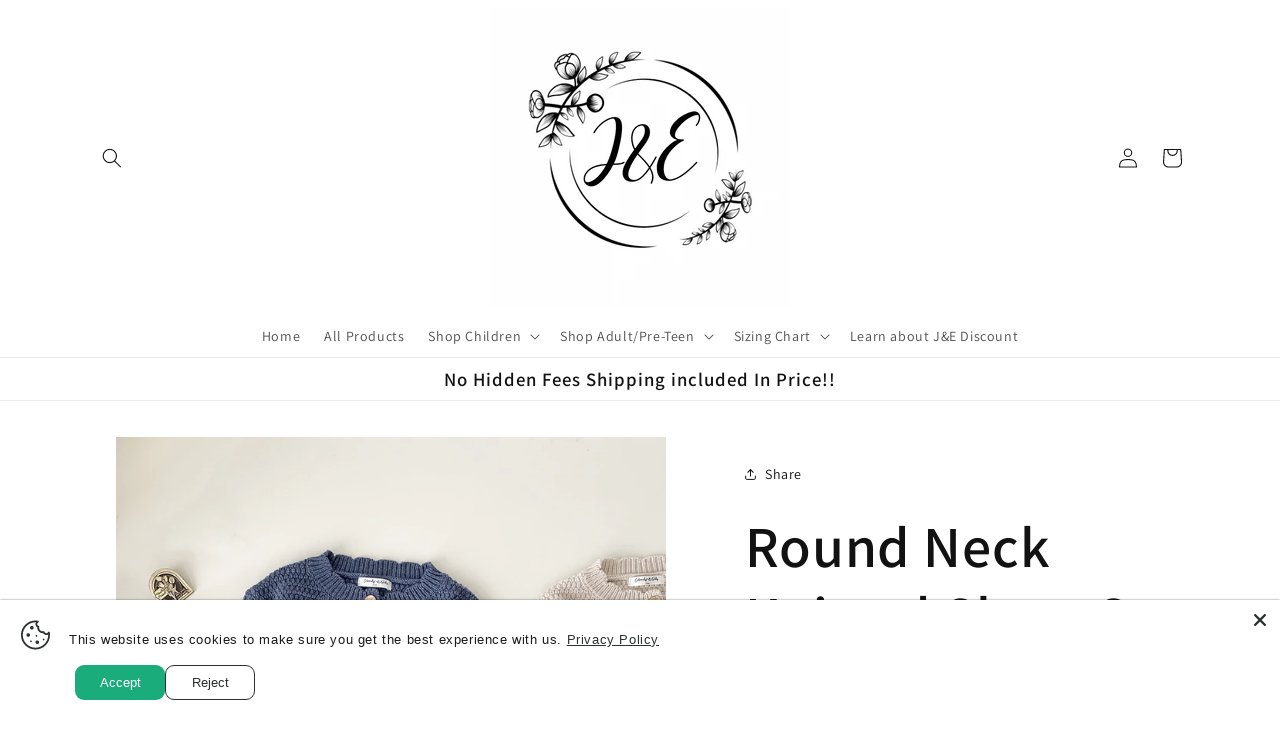

--- FILE ---
content_type: text/html; charset=utf-8
request_url: https://jediscountstore.com/products/round-neck-knitted-short-set
body_size: 47139
content:
<!doctype html>
<html class="js" lang="en">
  <head>
    <meta charset="utf-8">
    <meta http-equiv="X-UA-Compatible" content="IE=edge">
    <meta name="viewport" content="width=device-width,initial-scale=1">
    <meta name="theme-color" content="">
    <link rel="canonical" href="https://jediscountstore.com/products/round-neck-knitted-short-set"><link rel="preconnect" href="https://fonts.shopifycdn.com" crossorigin><title>
      Knitted Short Set with Round Neck top- J&amp;E Discount Store- 9m to 3T
 &ndash; J&amp;E Discount Store </title>

    
      <meta name="description" content="This Round Neck Knitted Short Set is both stylish and comfortable. Made of high-quality cotton, the knitted set comes in blue and tan.">
    

    

<meta property="og:site_name" content="J&amp;E Discount Store ">
<meta property="og:url" content="https://jediscountstore.com/products/round-neck-knitted-short-set">
<meta property="og:title" content="Knitted Short Set with Round Neck top- J&amp;E Discount Store- 9m to 3T">
<meta property="og:type" content="product">
<meta property="og:description" content="This Round Neck Knitted Short Set is both stylish and comfortable. Made of high-quality cotton, the knitted set comes in blue and tan."><meta property="og:image" content="http://jediscountstore.com/cdn/shop/files/56d0b917-d2a8-4c5a-a70a-52948c043fac.jpg?v=1713555632">
  <meta property="og:image:secure_url" content="https://jediscountstore.com/cdn/shop/files/56d0b917-d2a8-4c5a-a70a-52948c043fac.jpg?v=1713555632">
  <meta property="og:image:width" content="1000">
  <meta property="og:image:height" content="1000"><meta property="og:price:amount" content="34.80">
  <meta property="og:price:currency" content="USD"><meta name="twitter:card" content="summary_large_image">
<meta name="twitter:title" content="Knitted Short Set with Round Neck top- J&amp;E Discount Store- 9m to 3T">
<meta name="twitter:description" content="This Round Neck Knitted Short Set is both stylish and comfortable. Made of high-quality cotton, the knitted set comes in blue and tan.">


    <script src="//jediscountstore.com/cdn/shop/t/13/assets/constants.js?v=132983761750457495441736204408" defer="defer"></script>
    <script src="//jediscountstore.com/cdn/shop/t/13/assets/pubsub.js?v=158357773527763999511736204409" defer="defer"></script>
    <script src="//jediscountstore.com/cdn/shop/t/13/assets/global.js?v=152862011079830610291736204408" defer="defer"></script>
    <script src="//jediscountstore.com/cdn/shop/t/13/assets/details-disclosure.js?v=13653116266235556501736204408" defer="defer"></script>
    <script src="//jediscountstore.com/cdn/shop/t/13/assets/details-modal.js?v=25581673532751508451736204408" defer="defer"></script>
    <script src="//jediscountstore.com/cdn/shop/t/13/assets/search-form.js?v=133129549252120666541736204410" defer="defer"></script><script src="//jediscountstore.com/cdn/shop/t/13/assets/animations.js?v=88693664871331136111736204407" defer="defer"></script><script>window.performance && window.performance.mark && window.performance.mark('shopify.content_for_header.start');</script><meta name="google-site-verification" content="-qvt3eqM52F91N9lQOhihH1G9qPSiwbpafdaxSLyQ9k">
<meta id="shopify-digital-wallet" name="shopify-digital-wallet" content="/84788674876/digital_wallets/dialog">
<meta name="shopify-checkout-api-token" content="432e7643fe611d23f4fc5ae9addcb0b0">
<link rel="alternate" type="application/json+oembed" href="https://jediscountstore.com/products/round-neck-knitted-short-set.oembed">
<script async="async" src="/checkouts/internal/preloads.js?locale=en-US"></script>
<link rel="preconnect" href="https://shop.app" crossorigin="anonymous">
<script async="async" src="https://shop.app/checkouts/internal/preloads.js?locale=en-US&shop_id=84788674876" crossorigin="anonymous"></script>
<script id="apple-pay-shop-capabilities" type="application/json">{"shopId":84788674876,"countryCode":"US","currencyCode":"USD","merchantCapabilities":["supports3DS"],"merchantId":"gid:\/\/shopify\/Shop\/84788674876","merchantName":"J\u0026E Discount Store ","requiredBillingContactFields":["postalAddress","email","phone"],"requiredShippingContactFields":["postalAddress","email","phone"],"shippingType":"shipping","supportedNetworks":["visa","masterCard"],"total":{"type":"pending","label":"J\u0026E Discount Store ","amount":"1.00"},"shopifyPaymentsEnabled":true,"supportsSubscriptions":true}</script>
<script id="shopify-features" type="application/json">{"accessToken":"432e7643fe611d23f4fc5ae9addcb0b0","betas":["rich-media-storefront-analytics"],"domain":"jediscountstore.com","predictiveSearch":true,"shopId":84788674876,"locale":"en"}</script>
<script>var Shopify = Shopify || {};
Shopify.shop = "6db7f6-4.myshopify.com";
Shopify.locale = "en";
Shopify.currency = {"active":"USD","rate":"1.0"};
Shopify.country = "US";
Shopify.theme = {"name":"Updated copy of Dawn 5\/11\/24 2:21pm added produ...","id":175076180284,"schema_name":"Dawn","schema_version":"15.2.0","theme_store_id":887,"role":"main"};
Shopify.theme.handle = "null";
Shopify.theme.style = {"id":null,"handle":null};
Shopify.cdnHost = "jediscountstore.com/cdn";
Shopify.routes = Shopify.routes || {};
Shopify.routes.root = "/";</script>
<script type="module">!function(o){(o.Shopify=o.Shopify||{}).modules=!0}(window);</script>
<script>!function(o){function n(){var o=[];function n(){o.push(Array.prototype.slice.apply(arguments))}return n.q=o,n}var t=o.Shopify=o.Shopify||{};t.loadFeatures=n(),t.autoloadFeatures=n()}(window);</script>
<script>
  window.ShopifyPay = window.ShopifyPay || {};
  window.ShopifyPay.apiHost = "shop.app\/pay";
  window.ShopifyPay.redirectState = null;
</script>
<script id="shop-js-analytics" type="application/json">{"pageType":"product"}</script>
<script defer="defer" async type="module" src="//jediscountstore.com/cdn/shopifycloud/shop-js/modules/v2/client.init-shop-cart-sync_BT-GjEfc.en.esm.js"></script>
<script defer="defer" async type="module" src="//jediscountstore.com/cdn/shopifycloud/shop-js/modules/v2/chunk.common_D58fp_Oc.esm.js"></script>
<script defer="defer" async type="module" src="//jediscountstore.com/cdn/shopifycloud/shop-js/modules/v2/chunk.modal_xMitdFEc.esm.js"></script>
<script type="module">
  await import("//jediscountstore.com/cdn/shopifycloud/shop-js/modules/v2/client.init-shop-cart-sync_BT-GjEfc.en.esm.js");
await import("//jediscountstore.com/cdn/shopifycloud/shop-js/modules/v2/chunk.common_D58fp_Oc.esm.js");
await import("//jediscountstore.com/cdn/shopifycloud/shop-js/modules/v2/chunk.modal_xMitdFEc.esm.js");

  window.Shopify.SignInWithShop?.initShopCartSync?.({"fedCMEnabled":true,"windoidEnabled":true});

</script>
<script>
  window.Shopify = window.Shopify || {};
  if (!window.Shopify.featureAssets) window.Shopify.featureAssets = {};
  window.Shopify.featureAssets['shop-js'] = {"shop-cart-sync":["modules/v2/client.shop-cart-sync_DZOKe7Ll.en.esm.js","modules/v2/chunk.common_D58fp_Oc.esm.js","modules/v2/chunk.modal_xMitdFEc.esm.js"],"init-fed-cm":["modules/v2/client.init-fed-cm_B6oLuCjv.en.esm.js","modules/v2/chunk.common_D58fp_Oc.esm.js","modules/v2/chunk.modal_xMitdFEc.esm.js"],"shop-cash-offers":["modules/v2/client.shop-cash-offers_D2sdYoxE.en.esm.js","modules/v2/chunk.common_D58fp_Oc.esm.js","modules/v2/chunk.modal_xMitdFEc.esm.js"],"shop-login-button":["modules/v2/client.shop-login-button_QeVjl5Y3.en.esm.js","modules/v2/chunk.common_D58fp_Oc.esm.js","modules/v2/chunk.modal_xMitdFEc.esm.js"],"pay-button":["modules/v2/client.pay-button_DXTOsIq6.en.esm.js","modules/v2/chunk.common_D58fp_Oc.esm.js","modules/v2/chunk.modal_xMitdFEc.esm.js"],"shop-button":["modules/v2/client.shop-button_DQZHx9pm.en.esm.js","modules/v2/chunk.common_D58fp_Oc.esm.js","modules/v2/chunk.modal_xMitdFEc.esm.js"],"avatar":["modules/v2/client.avatar_BTnouDA3.en.esm.js"],"init-windoid":["modules/v2/client.init-windoid_CR1B-cfM.en.esm.js","modules/v2/chunk.common_D58fp_Oc.esm.js","modules/v2/chunk.modal_xMitdFEc.esm.js"],"init-shop-for-new-customer-accounts":["modules/v2/client.init-shop-for-new-customer-accounts_C_vY_xzh.en.esm.js","modules/v2/client.shop-login-button_QeVjl5Y3.en.esm.js","modules/v2/chunk.common_D58fp_Oc.esm.js","modules/v2/chunk.modal_xMitdFEc.esm.js"],"init-shop-email-lookup-coordinator":["modules/v2/client.init-shop-email-lookup-coordinator_BI7n9ZSv.en.esm.js","modules/v2/chunk.common_D58fp_Oc.esm.js","modules/v2/chunk.modal_xMitdFEc.esm.js"],"init-shop-cart-sync":["modules/v2/client.init-shop-cart-sync_BT-GjEfc.en.esm.js","modules/v2/chunk.common_D58fp_Oc.esm.js","modules/v2/chunk.modal_xMitdFEc.esm.js"],"shop-toast-manager":["modules/v2/client.shop-toast-manager_DiYdP3xc.en.esm.js","modules/v2/chunk.common_D58fp_Oc.esm.js","modules/v2/chunk.modal_xMitdFEc.esm.js"],"init-customer-accounts":["modules/v2/client.init-customer-accounts_D9ZNqS-Q.en.esm.js","modules/v2/client.shop-login-button_QeVjl5Y3.en.esm.js","modules/v2/chunk.common_D58fp_Oc.esm.js","modules/v2/chunk.modal_xMitdFEc.esm.js"],"init-customer-accounts-sign-up":["modules/v2/client.init-customer-accounts-sign-up_iGw4briv.en.esm.js","modules/v2/client.shop-login-button_QeVjl5Y3.en.esm.js","modules/v2/chunk.common_D58fp_Oc.esm.js","modules/v2/chunk.modal_xMitdFEc.esm.js"],"shop-follow-button":["modules/v2/client.shop-follow-button_CqMgW2wH.en.esm.js","modules/v2/chunk.common_D58fp_Oc.esm.js","modules/v2/chunk.modal_xMitdFEc.esm.js"],"checkout-modal":["modules/v2/client.checkout-modal_xHeaAweL.en.esm.js","modules/v2/chunk.common_D58fp_Oc.esm.js","modules/v2/chunk.modal_xMitdFEc.esm.js"],"shop-login":["modules/v2/client.shop-login_D91U-Q7h.en.esm.js","modules/v2/chunk.common_D58fp_Oc.esm.js","modules/v2/chunk.modal_xMitdFEc.esm.js"],"lead-capture":["modules/v2/client.lead-capture_BJmE1dJe.en.esm.js","modules/v2/chunk.common_D58fp_Oc.esm.js","modules/v2/chunk.modal_xMitdFEc.esm.js"],"payment-terms":["modules/v2/client.payment-terms_Ci9AEqFq.en.esm.js","modules/v2/chunk.common_D58fp_Oc.esm.js","modules/v2/chunk.modal_xMitdFEc.esm.js"]};
</script>
<script>(function() {
  var isLoaded = false;
  function asyncLoad() {
    if (isLoaded) return;
    isLoaded = true;
    var urls = ["https:\/\/sdks.automizely.com\/conversions\/v1\/conversions.js?app_connection_id=0f1155e7d41146b49a7e5b9c267b7dcb\u0026mapped_org_id=43db04a7c72a9fab47f7510b8925a057_v1\u0026shop=6db7f6-4.myshopify.com"];
    for (var i = 0; i < urls.length; i++) {
      var s = document.createElement('script');
      s.type = 'text/javascript';
      s.async = true;
      s.src = urls[i];
      var x = document.getElementsByTagName('script')[0];
      x.parentNode.insertBefore(s, x);
    }
  };
  if(window.attachEvent) {
    window.attachEvent('onload', asyncLoad);
  } else {
    window.addEventListener('load', asyncLoad, false);
  }
})();</script>
<script id="__st">var __st={"a":84788674876,"offset":-18000,"reqid":"a14d141f-4d80-4591-87eb-5cde670cec78-1769055415","pageurl":"jediscountstore.com\/products\/round-neck-knitted-short-set","u":"76559a9f5981","p":"product","rtyp":"product","rid":9149845733692};</script>
<script>window.ShopifyPaypalV4VisibilityTracking = true;</script>
<script id="form-persister">!function(){'use strict';const t='contact',e='new_comment',n=[[t,t],['blogs',e],['comments',e],[t,'customer']],o='password',r='form_key',c=['recaptcha-v3-token','g-recaptcha-response','h-captcha-response',o],s=()=>{try{return window.sessionStorage}catch{return}},i='__shopify_v',u=t=>t.elements[r],a=function(){const t=[...n].map((([t,e])=>`form[action*='/${t}']:not([data-nocaptcha='true']) input[name='form_type'][value='${e}']`)).join(',');var e;return e=t,()=>e?[...document.querySelectorAll(e)].map((t=>t.form)):[]}();function m(t){const e=u(t);a().includes(t)&&(!e||!e.value)&&function(t){try{if(!s())return;!function(t){const e=s();if(!e)return;const n=u(t);if(!n)return;const o=n.value;o&&e.removeItem(o)}(t);const e=Array.from(Array(32),(()=>Math.random().toString(36)[2])).join('');!function(t,e){u(t)||t.append(Object.assign(document.createElement('input'),{type:'hidden',name:r})),t.elements[r].value=e}(t,e),function(t,e){const n=s();if(!n)return;const r=[...t.querySelectorAll(`input[type='${o}']`)].map((({name:t})=>t)),u=[...c,...r],a={};for(const[o,c]of new FormData(t).entries())u.includes(o)||(a[o]=c);n.setItem(e,JSON.stringify({[i]:1,action:t.action,data:a}))}(t,e)}catch(e){console.error('failed to persist form',e)}}(t)}const f=t=>{if('true'===t.dataset.persistBound)return;const e=function(t,e){const n=function(t){return'function'==typeof t.submit?t.submit:HTMLFormElement.prototype.submit}(t).bind(t);return function(){let t;return()=>{t||(t=!0,(()=>{try{e(),n()}catch(t){(t=>{console.error('form submit failed',t)})(t)}})(),setTimeout((()=>t=!1),250))}}()}(t,(()=>{m(t)}));!function(t,e){if('function'==typeof t.submit&&'function'==typeof e)try{t.submit=e}catch{}}(t,e),t.addEventListener('submit',(t=>{t.preventDefault(),e()})),t.dataset.persistBound='true'};!function(){function t(t){const e=(t=>{const e=t.target;return e instanceof HTMLFormElement?e:e&&e.form})(t);e&&m(e)}document.addEventListener('submit',t),document.addEventListener('DOMContentLoaded',(()=>{const e=a();for(const t of e)f(t);var n;n=document.body,new window.MutationObserver((t=>{for(const e of t)if('childList'===e.type&&e.addedNodes.length)for(const t of e.addedNodes)1===t.nodeType&&'FORM'===t.tagName&&a().includes(t)&&f(t)})).observe(n,{childList:!0,subtree:!0,attributes:!1}),document.removeEventListener('submit',t)}))}()}();</script>
<script integrity="sha256-4kQ18oKyAcykRKYeNunJcIwy7WH5gtpwJnB7kiuLZ1E=" data-source-attribution="shopify.loadfeatures" defer="defer" src="//jediscountstore.com/cdn/shopifycloud/storefront/assets/storefront/load_feature-a0a9edcb.js" crossorigin="anonymous"></script>
<script crossorigin="anonymous" defer="defer" src="//jediscountstore.com/cdn/shopifycloud/storefront/assets/shopify_pay/storefront-65b4c6d7.js?v=20250812"></script>
<script data-source-attribution="shopify.dynamic_checkout.dynamic.init">var Shopify=Shopify||{};Shopify.PaymentButton=Shopify.PaymentButton||{isStorefrontPortableWallets:!0,init:function(){window.Shopify.PaymentButton.init=function(){};var t=document.createElement("script");t.src="https://jediscountstore.com/cdn/shopifycloud/portable-wallets/latest/portable-wallets.en.js",t.type="module",document.head.appendChild(t)}};
</script>
<script data-source-attribution="shopify.dynamic_checkout.buyer_consent">
  function portableWalletsHideBuyerConsent(e){var t=document.getElementById("shopify-buyer-consent"),n=document.getElementById("shopify-subscription-policy-button");t&&n&&(t.classList.add("hidden"),t.setAttribute("aria-hidden","true"),n.removeEventListener("click",e))}function portableWalletsShowBuyerConsent(e){var t=document.getElementById("shopify-buyer-consent"),n=document.getElementById("shopify-subscription-policy-button");t&&n&&(t.classList.remove("hidden"),t.removeAttribute("aria-hidden"),n.addEventListener("click",e))}window.Shopify?.PaymentButton&&(window.Shopify.PaymentButton.hideBuyerConsent=portableWalletsHideBuyerConsent,window.Shopify.PaymentButton.showBuyerConsent=portableWalletsShowBuyerConsent);
</script>
<script>
  function portableWalletsCleanup(e){e&&e.src&&console.error("Failed to load portable wallets script "+e.src);var t=document.querySelectorAll("shopify-accelerated-checkout .shopify-payment-button__skeleton, shopify-accelerated-checkout-cart .wallet-cart-button__skeleton"),e=document.getElementById("shopify-buyer-consent");for(let e=0;e<t.length;e++)t[e].remove();e&&e.remove()}function portableWalletsNotLoadedAsModule(e){e instanceof ErrorEvent&&"string"==typeof e.message&&e.message.includes("import.meta")&&"string"==typeof e.filename&&e.filename.includes("portable-wallets")&&(window.removeEventListener("error",portableWalletsNotLoadedAsModule),window.Shopify.PaymentButton.failedToLoad=e,"loading"===document.readyState?document.addEventListener("DOMContentLoaded",window.Shopify.PaymentButton.init):window.Shopify.PaymentButton.init())}window.addEventListener("error",portableWalletsNotLoadedAsModule);
</script>

<script type="module" src="https://jediscountstore.com/cdn/shopifycloud/portable-wallets/latest/portable-wallets.en.js" onError="portableWalletsCleanup(this)" crossorigin="anonymous"></script>
<script nomodule>
  document.addEventListener("DOMContentLoaded", portableWalletsCleanup);
</script>

<script id='scb4127' type='text/javascript' async='' src='https://jediscountstore.com/cdn/shopifycloud/privacy-banner/storefront-banner.js'></script><link id="shopify-accelerated-checkout-styles" rel="stylesheet" media="screen" href="https://jediscountstore.com/cdn/shopifycloud/portable-wallets/latest/accelerated-checkout-backwards-compat.css" crossorigin="anonymous">
<style id="shopify-accelerated-checkout-cart">
        #shopify-buyer-consent {
  margin-top: 1em;
  display: inline-block;
  width: 100%;
}

#shopify-buyer-consent.hidden {
  display: none;
}

#shopify-subscription-policy-button {
  background: none;
  border: none;
  padding: 0;
  text-decoration: underline;
  font-size: inherit;
  cursor: pointer;
}

#shopify-subscription-policy-button::before {
  box-shadow: none;
}

      </style>
<script id="sections-script" data-sections="header" defer="defer" src="//jediscountstore.com/cdn/shop/t/13/compiled_assets/scripts.js?v=3515"></script>
<script>window.performance && window.performance.mark && window.performance.mark('shopify.content_for_header.end');</script>


    <style data-shopify>
      @font-face {
  font-family: Assistant;
  font-weight: 400;
  font-style: normal;
  font-display: swap;
  src: url("//jediscountstore.com/cdn/fonts/assistant/assistant_n4.9120912a469cad1cc292572851508ca49d12e768.woff2") format("woff2"),
       url("//jediscountstore.com/cdn/fonts/assistant/assistant_n4.6e9875ce64e0fefcd3f4446b7ec9036b3ddd2985.woff") format("woff");
}

      @font-face {
  font-family: Assistant;
  font-weight: 700;
  font-style: normal;
  font-display: swap;
  src: url("//jediscountstore.com/cdn/fonts/assistant/assistant_n7.bf44452348ec8b8efa3aa3068825305886b1c83c.woff2") format("woff2"),
       url("//jediscountstore.com/cdn/fonts/assistant/assistant_n7.0c887fee83f6b3bda822f1150b912c72da0f7b64.woff") format("woff");
}

      
      
      @font-face {
  font-family: Assistant;
  font-weight: 600;
  font-style: normal;
  font-display: swap;
  src: url("//jediscountstore.com/cdn/fonts/assistant/assistant_n6.b2cbcfa81550fc99b5d970d0ef582eebcbac24e0.woff2") format("woff2"),
       url("//jediscountstore.com/cdn/fonts/assistant/assistant_n6.5dced1e1f897f561a8304b6ef1c533d81fd1c6e0.woff") format("woff");
}


      
        :root,
        .color-background-1 {
          --color-background: 255,255,255;
        
          --gradient-background: #ffffff;
        

        

        --color-foreground: 18,18,18;
        --color-background-contrast: 191,191,191;
        --color-shadow: 18,18,18;
        --color-button: 18,18,18;
        --color-button-text: 255,255,255;
        --color-secondary-button: 255,255,255;
        --color-secondary-button-text: 18,18,18;
        --color-link: 18,18,18;
        --color-badge-foreground: 18,18,18;
        --color-badge-background: 255,255,255;
        --color-badge-border: 18,18,18;
        --payment-terms-background-color: rgb(255 255 255);
      }
      
        
        .color-background-2 {
          --color-background: 243,243,243;
        
          --gradient-background: #f3f3f3;
        

        

        --color-foreground: 18,18,18;
        --color-background-contrast: 179,179,179;
        --color-shadow: 18,18,18;
        --color-button: 18,18,18;
        --color-button-text: 243,243,243;
        --color-secondary-button: 243,243,243;
        --color-secondary-button-text: 18,18,18;
        --color-link: 18,18,18;
        --color-badge-foreground: 18,18,18;
        --color-badge-background: 243,243,243;
        --color-badge-border: 18,18,18;
        --payment-terms-background-color: rgb(243 243 243);
      }
      
        
        .color-inverse {
          --color-background: 36,40,51;
        
          --gradient-background: #242833;
        

        

        --color-foreground: 255,255,255;
        --color-background-contrast: 47,52,66;
        --color-shadow: 18,18,18;
        --color-button: 255,255,255;
        --color-button-text: 0,0,0;
        --color-secondary-button: 36,40,51;
        --color-secondary-button-text: 255,255,255;
        --color-link: 255,255,255;
        --color-badge-foreground: 255,255,255;
        --color-badge-background: 36,40,51;
        --color-badge-border: 255,255,255;
        --payment-terms-background-color: rgb(36 40 51);
      }
      
        
        .color-accent-1 {
          --color-background: 18,18,18;
        
          --gradient-background: #121212;
        

        

        --color-foreground: 255,255,255;
        --color-background-contrast: 146,146,146;
        --color-shadow: 18,18,18;
        --color-button: 255,255,255;
        --color-button-text: 18,18,18;
        --color-secondary-button: 18,18,18;
        --color-secondary-button-text: 255,255,255;
        --color-link: 255,255,255;
        --color-badge-foreground: 255,255,255;
        --color-badge-background: 18,18,18;
        --color-badge-border: 255,255,255;
        --payment-terms-background-color: rgb(18 18 18);
      }
      
        
        .color-accent-2 {
          --color-background: 51,79,180;
        
          --gradient-background: #334fb4;
        

        

        --color-foreground: 255,255,255;
        --color-background-contrast: 23,35,81;
        --color-shadow: 18,18,18;
        --color-button: 255,255,255;
        --color-button-text: 51,79,180;
        --color-secondary-button: 51,79,180;
        --color-secondary-button-text: 255,255,255;
        --color-link: 255,255,255;
        --color-badge-foreground: 255,255,255;
        --color-badge-background: 51,79,180;
        --color-badge-border: 255,255,255;
        --payment-terms-background-color: rgb(51 79 180);
      }
      

      body, .color-background-1, .color-background-2, .color-inverse, .color-accent-1, .color-accent-2 {
        color: rgba(var(--color-foreground), 0.75);
        background-color: rgb(var(--color-background));
      }

      :root {
        --font-body-family: Assistant, sans-serif;
        --font-body-style: normal;
        --font-body-weight: 400;
        --font-body-weight-bold: 700;

        --font-heading-family: Assistant, sans-serif;
        --font-heading-style: normal;
        --font-heading-weight: 600;

        --font-body-scale: 1.0;
        --font-heading-scale: 1.45;

        --media-padding: px;
        --media-border-opacity: 0.05;
        --media-border-width: 0px;
        --media-radius: 0px;
        --media-shadow-opacity: 0.0;
        --media-shadow-horizontal-offset: 0px;
        --media-shadow-vertical-offset: 4px;
        --media-shadow-blur-radius: 5px;
        --media-shadow-visible: 0;

        --page-width: 120rem;
        --page-width-margin: 0rem;

        --product-card-image-padding: 0.0rem;
        --product-card-corner-radius: 0.0rem;
        --product-card-text-alignment: left;
        --product-card-border-width: 0.0rem;
        --product-card-border-opacity: 0.1;
        --product-card-shadow-opacity: 0.0;
        --product-card-shadow-visible: 0;
        --product-card-shadow-horizontal-offset: 0.0rem;
        --product-card-shadow-vertical-offset: 0.4rem;
        --product-card-shadow-blur-radius: 0.5rem;

        --collection-card-image-padding: 0.0rem;
        --collection-card-corner-radius: 0.0rem;
        --collection-card-text-alignment: left;
        --collection-card-border-width: 0.0rem;
        --collection-card-border-opacity: 0.1;
        --collection-card-shadow-opacity: 0.0;
        --collection-card-shadow-visible: 0;
        --collection-card-shadow-horizontal-offset: 0.0rem;
        --collection-card-shadow-vertical-offset: 0.4rem;
        --collection-card-shadow-blur-radius: 0.5rem;

        --blog-card-image-padding: 0.0rem;
        --blog-card-corner-radius: 0.0rem;
        --blog-card-text-alignment: left;
        --blog-card-border-width: 0.0rem;
        --blog-card-border-opacity: 0.1;
        --blog-card-shadow-opacity: 0.0;
        --blog-card-shadow-visible: 0;
        --blog-card-shadow-horizontal-offset: 0.0rem;
        --blog-card-shadow-vertical-offset: 0.4rem;
        --blog-card-shadow-blur-radius: 0.5rem;

        --badge-corner-radius: 4.0rem;

        --popup-border-width: 1px;
        --popup-border-opacity: 0.1;
        --popup-corner-radius: 0px;
        --popup-shadow-opacity: 0.05;
        --popup-shadow-horizontal-offset: 0px;
        --popup-shadow-vertical-offset: 4px;
        --popup-shadow-blur-radius: 5px;

        --drawer-border-width: 1px;
        --drawer-border-opacity: 0.1;
        --drawer-shadow-opacity: 0.0;
        --drawer-shadow-horizontal-offset: 0px;
        --drawer-shadow-vertical-offset: 4px;
        --drawer-shadow-blur-radius: 5px;

        --spacing-sections-desktop: 0px;
        --spacing-sections-mobile: 0px;

        --grid-desktop-vertical-spacing: 8px;
        --grid-desktop-horizontal-spacing: 8px;
        --grid-mobile-vertical-spacing: 4px;
        --grid-mobile-horizontal-spacing: 4px;

        --text-boxes-border-opacity: 0.1;
        --text-boxes-border-width: 0px;
        --text-boxes-radius: 0px;
        --text-boxes-shadow-opacity: 0.0;
        --text-boxes-shadow-visible: 0;
        --text-boxes-shadow-horizontal-offset: 0px;
        --text-boxes-shadow-vertical-offset: 4px;
        --text-boxes-shadow-blur-radius: 5px;

        --buttons-radius: 0px;
        --buttons-radius-outset: 0px;
        --buttons-border-width: 1px;
        --buttons-border-opacity: 1.0;
        --buttons-shadow-opacity: 0.0;
        --buttons-shadow-visible: 0;
        --buttons-shadow-horizontal-offset: 0px;
        --buttons-shadow-vertical-offset: 4px;
        --buttons-shadow-blur-radius: 5px;
        --buttons-border-offset: 0px;

        --inputs-radius: 0px;
        --inputs-border-width: 1px;
        --inputs-border-opacity: 0.55;
        --inputs-shadow-opacity: 0.0;
        --inputs-shadow-horizontal-offset: 0px;
        --inputs-margin-offset: 0px;
        --inputs-shadow-vertical-offset: 4px;
        --inputs-shadow-blur-radius: 5px;
        --inputs-radius-outset: 0px;

        --variant-pills-radius: 40px;
        --variant-pills-border-width: 1px;
        --variant-pills-border-opacity: 0.55;
        --variant-pills-shadow-opacity: 0.0;
        --variant-pills-shadow-horizontal-offset: 0px;
        --variant-pills-shadow-vertical-offset: 4px;
        --variant-pills-shadow-blur-radius: 5px;
      }

      *,
      *::before,
      *::after {
        box-sizing: inherit;
      }

      html {
        box-sizing: border-box;
        font-size: calc(var(--font-body-scale) * 62.5%);
        height: 100%;
      }

      body {
        display: grid;
        grid-template-rows: auto auto 1fr auto;
        grid-template-columns: 100%;
        min-height: 100%;
        margin: 0;
        font-size: 1.5rem;
        letter-spacing: 0.06rem;
        line-height: calc(1 + 0.8 / var(--font-body-scale));
        font-family: var(--font-body-family);
        font-style: var(--font-body-style);
        font-weight: var(--font-body-weight);
      }

      @media screen and (min-width: 750px) {
        body {
          font-size: 1.6rem;
        }
      }
    </style>

    <link href="//jediscountstore.com/cdn/shop/t/13/assets/base.css?v=159841507637079171801736204407" rel="stylesheet" type="text/css" media="all" />
    <link rel="stylesheet" href="//jediscountstore.com/cdn/shop/t/13/assets/component-cart-items.css?v=123238115697927560811736204407" media="print" onload="this.media='all'"><link href="//jediscountstore.com/cdn/shop/t/13/assets/component-cart-drawer.css?v=112801333748515159671736204407" rel="stylesheet" type="text/css" media="all" />
      <link href="//jediscountstore.com/cdn/shop/t/13/assets/component-cart.css?v=164708765130180853531736204407" rel="stylesheet" type="text/css" media="all" />
      <link href="//jediscountstore.com/cdn/shop/t/13/assets/component-totals.css?v=15906652033866631521736204408" rel="stylesheet" type="text/css" media="all" />
      <link href="//jediscountstore.com/cdn/shop/t/13/assets/component-price.css?v=70172745017360139101736204408" rel="stylesheet" type="text/css" media="all" />
      <link href="//jediscountstore.com/cdn/shop/t/13/assets/component-discounts.css?v=152760482443307489271736204408" rel="stylesheet" type="text/css" media="all" />

      <link rel="preload" as="font" href="//jediscountstore.com/cdn/fonts/assistant/assistant_n4.9120912a469cad1cc292572851508ca49d12e768.woff2" type="font/woff2" crossorigin>
      

      <link rel="preload" as="font" href="//jediscountstore.com/cdn/fonts/assistant/assistant_n6.b2cbcfa81550fc99b5d970d0ef582eebcbac24e0.woff2" type="font/woff2" crossorigin>
      
<link
        rel="stylesheet"
        href="//jediscountstore.com/cdn/shop/t/13/assets/component-predictive-search.css?v=118923337488134913561736204408"
        media="print"
        onload="this.media='all'"
      ><script>
      if (Shopify.designMode) {
        document.documentElement.classList.add('shopify-design-mode');
      }
    </script>
  <!-- BEGIN app block: shopify://apps/judge-me-reviews/blocks/judgeme_core/61ccd3b1-a9f2-4160-9fe9-4fec8413e5d8 --><!-- Start of Judge.me Core -->






<link rel="dns-prefetch" href="https://cdnwidget.judge.me">
<link rel="dns-prefetch" href="https://cdn.judge.me">
<link rel="dns-prefetch" href="https://cdn1.judge.me">
<link rel="dns-prefetch" href="https://api.judge.me">

<script data-cfasync='false' class='jdgm-settings-script'>window.jdgmSettings={"pagination":5,"disable_web_reviews":false,"badge_no_review_text":"No reviews","badge_n_reviews_text":"{{ n }} review/reviews","hide_badge_preview_if_no_reviews":true,"badge_hide_text":false,"enforce_center_preview_badge":false,"widget_title":"Customer Reviews","widget_open_form_text":"Write a review","widget_close_form_text":"Cancel review","widget_refresh_page_text":"Refresh page","widget_summary_text":"Based on {{ number_of_reviews }} review/reviews","widget_no_review_text":"Be the first to write a review","widget_name_field_text":"Display name","widget_verified_name_field_text":"Verified Name (public)","widget_name_placeholder_text":"Display name","widget_required_field_error_text":"This field is required.","widget_email_field_text":"Email address","widget_verified_email_field_text":"Verified Email (private, can not be edited)","widget_email_placeholder_text":"Your email address","widget_email_field_error_text":"Please enter a valid email address.","widget_rating_field_text":"Rating","widget_review_title_field_text":"Review Title","widget_review_title_placeholder_text":"Give your review a title","widget_review_body_field_text":"Review content","widget_review_body_placeholder_text":"Start writing here...","widget_pictures_field_text":"Picture/Video (optional)","widget_submit_review_text":"Submit Review","widget_submit_verified_review_text":"Submit Verified Review","widget_submit_success_msg_with_auto_publish":"Thank you! Please refresh the page in a few moments to see your review. You can remove or edit your review by logging into \u003ca href='https://judge.me/login' target='_blank' rel='nofollow noopener'\u003eJudge.me\u003c/a\u003e","widget_submit_success_msg_no_auto_publish":"Thank you! Your review will be published as soon as it is approved by the shop admin. You can remove or edit your review by logging into \u003ca href='https://judge.me/login' target='_blank' rel='nofollow noopener'\u003eJudge.me\u003c/a\u003e","widget_show_default_reviews_out_of_total_text":"Showing {{ n_reviews_shown }} out of {{ n_reviews }} reviews.","widget_show_all_link_text":"Show all","widget_show_less_link_text":"Show less","widget_author_said_text":"{{ reviewer_name }} said:","widget_days_text":"{{ n }} days ago","widget_weeks_text":"{{ n }} week/weeks ago","widget_months_text":"{{ n }} month/months ago","widget_years_text":"{{ n }} year/years ago","widget_yesterday_text":"Yesterday","widget_today_text":"Today","widget_replied_text":"\u003e\u003e {{ shop_name }} replied:","widget_read_more_text":"Read more","widget_reviewer_name_as_initial":"","widget_rating_filter_color":"#fbcd0a","widget_rating_filter_see_all_text":"See all reviews","widget_sorting_most_recent_text":"Most Recent","widget_sorting_highest_rating_text":"Highest Rating","widget_sorting_lowest_rating_text":"Lowest Rating","widget_sorting_with_pictures_text":"Only Pictures","widget_sorting_most_helpful_text":"Most Helpful","widget_open_question_form_text":"Ask a question","widget_reviews_subtab_text":"Reviews","widget_questions_subtab_text":"Questions","widget_question_label_text":"Question","widget_answer_label_text":"Answer","widget_question_placeholder_text":"Write your question here","widget_submit_question_text":"Submit Question","widget_question_submit_success_text":"Thank you for your question! We will notify you once it gets answered.","verified_badge_text":"Verified","verified_badge_bg_color":"","verified_badge_text_color":"","verified_badge_placement":"left-of-reviewer-name","widget_review_max_height":"","widget_hide_border":false,"widget_social_share":false,"widget_thumb":false,"widget_review_location_show":false,"widget_location_format":"","all_reviews_include_out_of_store_products":true,"all_reviews_out_of_store_text":"(out of store)","all_reviews_pagination":100,"all_reviews_product_name_prefix_text":"about","enable_review_pictures":true,"enable_question_anwser":false,"widget_theme":"default","review_date_format":"mm/dd/yyyy","default_sort_method":"most-recent","widget_product_reviews_subtab_text":"Product Reviews","widget_shop_reviews_subtab_text":"Shop Reviews","widget_other_products_reviews_text":"Reviews for other products","widget_store_reviews_subtab_text":"Store reviews","widget_no_store_reviews_text":"This store hasn't received any reviews yet","widget_web_restriction_product_reviews_text":"This product hasn't received any reviews yet","widget_no_items_text":"No items found","widget_show_more_text":"Show more","widget_write_a_store_review_text":"Write a Store Review","widget_other_languages_heading":"Reviews in Other Languages","widget_translate_review_text":"Translate review to {{ language }}","widget_translating_review_text":"Translating...","widget_show_original_translation_text":"Show original ({{ language }})","widget_translate_review_failed_text":"Review couldn't be translated.","widget_translate_review_retry_text":"Retry","widget_translate_review_try_again_later_text":"Try again later","show_product_url_for_grouped_product":false,"widget_sorting_pictures_first_text":"Pictures First","show_pictures_on_all_rev_page_mobile":false,"show_pictures_on_all_rev_page_desktop":false,"floating_tab_hide_mobile_install_preference":false,"floating_tab_button_name":"★ Reviews","floating_tab_title":"Let customers speak for us","floating_tab_button_color":"","floating_tab_button_background_color":"","floating_tab_url":"","floating_tab_url_enabled":false,"floating_tab_tab_style":"text","all_reviews_text_badge_text":"Customers rate us {{ shop.metafields.judgeme.all_reviews_rating | round: 1 }}/5 based on {{ shop.metafields.judgeme.all_reviews_count }} reviews.","all_reviews_text_badge_text_branded_style":"{{ shop.metafields.judgeme.all_reviews_rating | round: 1 }} out of 5 stars based on {{ shop.metafields.judgeme.all_reviews_count }} reviews","is_all_reviews_text_badge_a_link":false,"show_stars_for_all_reviews_text_badge":false,"all_reviews_text_badge_url":"","all_reviews_text_style":"branded","all_reviews_text_color_style":"judgeme_brand_color","all_reviews_text_color":"#108474","all_reviews_text_show_jm_brand":true,"featured_carousel_show_header":true,"featured_carousel_title":"Let customers speak for us","testimonials_carousel_title":"Customers are saying","videos_carousel_title":"Real customer stories","cards_carousel_title":"Customers are saying","featured_carousel_count_text":"from {{ n }} reviews","featured_carousel_add_link_to_all_reviews_page":true,"featured_carousel_url":"","featured_carousel_show_images":true,"featured_carousel_autoslide_interval":5,"featured_carousel_arrows_on_the_sides":false,"featured_carousel_height":250,"featured_carousel_width":80,"featured_carousel_image_size":0,"featured_carousel_image_height":250,"featured_carousel_arrow_color":"#eeeeee","verified_count_badge_style":"branded","verified_count_badge_orientation":"horizontal","verified_count_badge_color_style":"judgeme_brand_color","verified_count_badge_color":"#108474","is_verified_count_badge_a_link":false,"verified_count_badge_url":"","verified_count_badge_show_jm_brand":true,"widget_rating_preset_default":5,"widget_first_sub_tab":"product-reviews","widget_show_histogram":true,"widget_histogram_use_custom_color":false,"widget_pagination_use_custom_color":false,"widget_star_use_custom_color":false,"widget_verified_badge_use_custom_color":false,"widget_write_review_use_custom_color":false,"picture_reminder_submit_button":"Upload Pictures","enable_review_videos":false,"mute_video_by_default":false,"widget_sorting_videos_first_text":"Videos First","widget_review_pending_text":"Pending","featured_carousel_items_for_large_screen":3,"social_share_options_order":"Facebook,Twitter","remove_microdata_snippet":true,"disable_json_ld":false,"enable_json_ld_products":false,"preview_badge_show_question_text":false,"preview_badge_no_question_text":"No questions","preview_badge_n_question_text":"{{ number_of_questions }} question/questions","qa_badge_show_icon":false,"qa_badge_position":"same-row","remove_judgeme_branding":false,"widget_add_search_bar":false,"widget_search_bar_placeholder":"Search","widget_sorting_verified_only_text":"Verified only","featured_carousel_theme":"aligned","featured_carousel_show_rating":true,"featured_carousel_show_title":true,"featured_carousel_show_body":true,"featured_carousel_show_date":true,"featured_carousel_show_reviewer":true,"featured_carousel_show_product":true,"featured_carousel_header_background_color":"#108474","featured_carousel_header_text_color":"#ffffff","featured_carousel_name_product_separator":"reviewed","featured_carousel_full_star_background":"#108474","featured_carousel_empty_star_background":"#dadada","featured_carousel_vertical_theme_background":"#f9fafb","featured_carousel_verified_badge_enable":true,"featured_carousel_verified_badge_color":"#000000","featured_carousel_border_style":"round","featured_carousel_review_line_length_limit":3,"featured_carousel_more_reviews_button_text":"Read more reviews","featured_carousel_view_product_button_text":"View product","all_reviews_page_load_reviews_on":"scroll","all_reviews_page_load_more_text":"Load More Reviews","disable_fb_tab_reviews":false,"enable_ajax_cdn_cache":false,"widget_advanced_speed_features":5,"widget_public_name_text":"displayed publicly like","default_reviewer_name":"John Smith","default_reviewer_name_has_non_latin":true,"widget_reviewer_anonymous":"Anonymous","medals_widget_title":"Judge.me Review Medals","medals_widget_background_color":"#f9fafb","medals_widget_position":"footer_all_pages","medals_widget_border_color":"#f9fafb","medals_widget_verified_text_position":"left","medals_widget_use_monochromatic_version":false,"medals_widget_elements_color":"#108474","show_reviewer_avatar":true,"widget_invalid_yt_video_url_error_text":"Not a YouTube video URL","widget_max_length_field_error_text":"Please enter no more than {0} characters.","widget_show_country_flag":false,"widget_show_collected_via_shop_app":true,"widget_verified_by_shop_badge_style":"light","widget_verified_by_shop_text":"Verified by Shop","widget_show_photo_gallery":false,"widget_load_with_code_splitting":true,"widget_ugc_install_preference":false,"widget_ugc_title":"Made by us, Shared by you","widget_ugc_subtitle":"Tag us to see your picture featured in our page","widget_ugc_arrows_color":"#ffffff","widget_ugc_primary_button_text":"Buy Now","widget_ugc_primary_button_background_color":"#108474","widget_ugc_primary_button_text_color":"#ffffff","widget_ugc_primary_button_border_width":"0","widget_ugc_primary_button_border_style":"none","widget_ugc_primary_button_border_color":"#108474","widget_ugc_primary_button_border_radius":"25","widget_ugc_secondary_button_text":"Load More","widget_ugc_secondary_button_background_color":"#ffffff","widget_ugc_secondary_button_text_color":"#108474","widget_ugc_secondary_button_border_width":"2","widget_ugc_secondary_button_border_style":"solid","widget_ugc_secondary_button_border_color":"#108474","widget_ugc_secondary_button_border_radius":"25","widget_ugc_reviews_button_text":"View Reviews","widget_ugc_reviews_button_background_color":"#ffffff","widget_ugc_reviews_button_text_color":"#108474","widget_ugc_reviews_button_border_width":"2","widget_ugc_reviews_button_border_style":"solid","widget_ugc_reviews_button_border_color":"#108474","widget_ugc_reviews_button_border_radius":"25","widget_ugc_reviews_button_link_to":"judgeme-reviews-page","widget_ugc_show_post_date":true,"widget_ugc_max_width":"800","widget_rating_metafield_value_type":true,"widget_primary_color":"#108474","widget_enable_secondary_color":false,"widget_secondary_color":"#edf5f5","widget_summary_average_rating_text":"{{ average_rating }} out of 5","widget_media_grid_title":"Customer photos \u0026 videos","widget_media_grid_see_more_text":"See more","widget_round_style":false,"widget_show_product_medals":true,"widget_verified_by_judgeme_text":"Verified by Judge.me","widget_show_store_medals":true,"widget_verified_by_judgeme_text_in_store_medals":"Verified by Judge.me","widget_media_field_exceed_quantity_message":"Sorry, we can only accept {{ max_media }} for one review.","widget_media_field_exceed_limit_message":"{{ file_name }} is too large, please select a {{ media_type }} less than {{ size_limit }}MB.","widget_review_submitted_text":"Review Submitted!","widget_question_submitted_text":"Question Submitted!","widget_close_form_text_question":"Cancel","widget_write_your_answer_here_text":"Write your answer here","widget_enabled_branded_link":true,"widget_show_collected_by_judgeme":true,"widget_reviewer_name_color":"","widget_write_review_text_color":"","widget_write_review_bg_color":"","widget_collected_by_judgeme_text":"collected by Judge.me","widget_pagination_type":"standard","widget_load_more_text":"Load More","widget_load_more_color":"#108474","widget_full_review_text":"Full Review","widget_read_more_reviews_text":"Read More Reviews","widget_read_questions_text":"Read Questions","widget_questions_and_answers_text":"Questions \u0026 Answers","widget_verified_by_text":"Verified by","widget_verified_text":"Verified","widget_number_of_reviews_text":"{{ number_of_reviews }} reviews","widget_back_button_text":"Back","widget_next_button_text":"Next","widget_custom_forms_filter_button":"Filters","custom_forms_style":"horizontal","widget_show_review_information":false,"how_reviews_are_collected":"How reviews are collected?","widget_show_review_keywords":false,"widget_gdpr_statement":"How we use your data: We'll only contact you about the review you left, and only if necessary. By submitting your review, you agree to Judge.me's \u003ca href='https://judge.me/terms' target='_blank' rel='nofollow noopener'\u003eterms\u003c/a\u003e, \u003ca href='https://judge.me/privacy' target='_blank' rel='nofollow noopener'\u003eprivacy\u003c/a\u003e and \u003ca href='https://judge.me/content-policy' target='_blank' rel='nofollow noopener'\u003econtent\u003c/a\u003e policies.","widget_multilingual_sorting_enabled":false,"widget_translate_review_content_enabled":false,"widget_translate_review_content_method":"manual","popup_widget_review_selection":"automatically_with_pictures","popup_widget_round_border_style":true,"popup_widget_show_title":true,"popup_widget_show_body":true,"popup_widget_show_reviewer":false,"popup_widget_show_product":true,"popup_widget_show_pictures":true,"popup_widget_use_review_picture":true,"popup_widget_show_on_home_page":true,"popup_widget_show_on_product_page":true,"popup_widget_show_on_collection_page":true,"popup_widget_show_on_cart_page":true,"popup_widget_position":"bottom_left","popup_widget_first_review_delay":5,"popup_widget_duration":5,"popup_widget_interval":5,"popup_widget_review_count":5,"popup_widget_hide_on_mobile":true,"review_snippet_widget_round_border_style":true,"review_snippet_widget_card_color":"#FFFFFF","review_snippet_widget_slider_arrows_background_color":"#FFFFFF","review_snippet_widget_slider_arrows_color":"#000000","review_snippet_widget_star_color":"#108474","show_product_variant":false,"all_reviews_product_variant_label_text":"Variant: ","widget_show_verified_branding":true,"widget_ai_summary_title":"Customers say","widget_ai_summary_disclaimer":"AI-powered review summary based on recent customer reviews","widget_show_ai_summary":false,"widget_show_ai_summary_bg":false,"widget_show_review_title_input":true,"redirect_reviewers_invited_via_email":"external_form","request_store_review_after_product_review":false,"request_review_other_products_in_order":false,"review_form_color_scheme":"default","review_form_corner_style":"square","review_form_star_color":{},"review_form_text_color":"#333333","review_form_background_color":"#ffffff","review_form_field_background_color":"#fafafa","review_form_button_color":{},"review_form_button_text_color":"#ffffff","review_form_modal_overlay_color":"#000000","review_content_screen_title_text":"How would you rate this product?","review_content_introduction_text":"We would love it if you would share a bit about your experience.","store_review_form_title_text":"How would you rate this store?","store_review_form_introduction_text":"We would love it if you would share a bit about your experience.","show_review_guidance_text":true,"one_star_review_guidance_text":"Poor","five_star_review_guidance_text":"Great","customer_information_screen_title_text":"About you","customer_information_introduction_text":"Please tell us more about you.","custom_questions_screen_title_text":"Your experience in more detail","custom_questions_introduction_text":"Here are a few questions to help us understand more about your experience.","review_submitted_screen_title_text":"Thanks for your review!","review_submitted_screen_thank_you_text":"We are processing it and it will appear on the store soon.","review_submitted_screen_email_verification_text":"Please confirm your email by clicking the link we just sent you. This helps us keep reviews authentic.","review_submitted_request_store_review_text":"Would you like to share your experience of shopping with us?","review_submitted_review_other_products_text":"Would you like to review these products?","store_review_screen_title_text":"Would you like to share your experience of shopping with us?","store_review_introduction_text":"We value your feedback and use it to improve. Please share any thoughts or suggestions you have.","reviewer_media_screen_title_picture_text":"Share a picture","reviewer_media_introduction_picture_text":"Upload a photo to support your review.","reviewer_media_screen_title_video_text":"Share a video","reviewer_media_introduction_video_text":"Upload a video to support your review.","reviewer_media_screen_title_picture_or_video_text":"Share a picture or video","reviewer_media_introduction_picture_or_video_text":"Upload a photo or video to support your review.","reviewer_media_youtube_url_text":"Paste your Youtube URL here","advanced_settings_next_step_button_text":"Next","advanced_settings_close_review_button_text":"Close","modal_write_review_flow":false,"write_review_flow_required_text":"Required","write_review_flow_privacy_message_text":"We respect your privacy.","write_review_flow_anonymous_text":"Post review as anonymous","write_review_flow_visibility_text":"This won't be visible to other customers.","write_review_flow_multiple_selection_help_text":"Select as many as you like","write_review_flow_single_selection_help_text":"Select one option","write_review_flow_required_field_error_text":"This field is required","write_review_flow_invalid_email_error_text":"Please enter a valid email address","write_review_flow_max_length_error_text":"Max. {{ max_length }} characters.","write_review_flow_media_upload_text":"\u003cb\u003eClick to upload\u003c/b\u003e or drag and drop","write_review_flow_gdpr_statement":"We'll only contact you about your review if necessary. By submitting your review, you agree to our \u003ca href='https://judge.me/terms' target='_blank' rel='nofollow noopener'\u003eterms and conditions\u003c/a\u003e and \u003ca href='https://judge.me/privacy' target='_blank' rel='nofollow noopener'\u003eprivacy policy\u003c/a\u003e.","rating_only_reviews_enabled":false,"show_negative_reviews_help_screen":false,"new_review_flow_help_screen_rating_threshold":3,"negative_review_resolution_screen_title_text":"Tell us more","negative_review_resolution_text":"Your experience matters to us. If there were issues with your purchase, we're here to help. Feel free to reach out to us, we'd love the opportunity to make things right.","negative_review_resolution_button_text":"Contact us","negative_review_resolution_proceed_with_review_text":"Leave a review","negative_review_resolution_subject":"Issue with purchase from {{ shop_name }}.{{ order_name }}","preview_badge_collection_page_install_status":false,"widget_review_custom_css":"","preview_badge_custom_css":"","preview_badge_stars_count":"5-stars","featured_carousel_custom_css":"","floating_tab_custom_css":"","all_reviews_widget_custom_css":"","medals_widget_custom_css":"","verified_badge_custom_css":"","all_reviews_text_custom_css":"","transparency_badges_collected_via_store_invite":false,"transparency_badges_from_another_provider":false,"transparency_badges_collected_from_store_visitor":false,"transparency_badges_collected_by_verified_review_provider":false,"transparency_badges_earned_reward":false,"transparency_badges_collected_via_store_invite_text":"Review collected via store invitation","transparency_badges_from_another_provider_text":"Review collected from another provider","transparency_badges_collected_from_store_visitor_text":"Review collected from a store visitor","transparency_badges_written_in_google_text":"Review written in Google","transparency_badges_written_in_etsy_text":"Review written in Etsy","transparency_badges_written_in_shop_app_text":"Review written in Shop App","transparency_badges_earned_reward_text":"Review earned a reward for future purchase","product_review_widget_per_page":10,"widget_store_review_label_text":"Review about the store","checkout_comment_extension_title_on_product_page":"Customer Comments","checkout_comment_extension_num_latest_comment_show":5,"checkout_comment_extension_format":"name_and_timestamp","checkout_comment_customer_name":"last_initial","checkout_comment_comment_notification":true,"preview_badge_collection_page_install_preference":false,"preview_badge_home_page_install_preference":false,"preview_badge_product_page_install_preference":false,"review_widget_install_preference":"","review_carousel_install_preference":false,"floating_reviews_tab_install_preference":"none","verified_reviews_count_badge_install_preference":false,"all_reviews_text_install_preference":false,"review_widget_best_location":false,"judgeme_medals_install_preference":false,"review_widget_revamp_enabled":false,"review_widget_qna_enabled":false,"review_widget_header_theme":"minimal","review_widget_widget_title_enabled":true,"review_widget_header_text_size":"medium","review_widget_header_text_weight":"regular","review_widget_average_rating_style":"compact","review_widget_bar_chart_enabled":true,"review_widget_bar_chart_type":"numbers","review_widget_bar_chart_style":"standard","review_widget_expanded_media_gallery_enabled":false,"review_widget_reviews_section_theme":"standard","review_widget_image_style":"thumbnails","review_widget_review_image_ratio":"square","review_widget_stars_size":"medium","review_widget_verified_badge":"standard_text","review_widget_review_title_text_size":"medium","review_widget_review_text_size":"medium","review_widget_review_text_length":"medium","review_widget_number_of_columns_desktop":3,"review_widget_carousel_transition_speed":5,"review_widget_custom_questions_answers_display":"always","review_widget_button_text_color":"#FFFFFF","review_widget_text_color":"#000000","review_widget_lighter_text_color":"#7B7B7B","review_widget_corner_styling":"soft","review_widget_review_word_singular":"review","review_widget_review_word_plural":"reviews","review_widget_voting_label":"Helpful?","review_widget_shop_reply_label":"Reply from {{ shop_name }}:","review_widget_filters_title":"Filters","qna_widget_question_word_singular":"Question","qna_widget_question_word_plural":"Questions","qna_widget_answer_reply_label":"Answer from {{ answerer_name }}:","qna_content_screen_title_text":"Ask a question about this product","qna_widget_question_required_field_error_text":"Please enter your question.","qna_widget_flow_gdpr_statement":"We'll only contact you about your question if necessary. By submitting your question, you agree to our \u003ca href='https://judge.me/terms' target='_blank' rel='nofollow noopener'\u003eterms and conditions\u003c/a\u003e and \u003ca href='https://judge.me/privacy' target='_blank' rel='nofollow noopener'\u003eprivacy policy\u003c/a\u003e.","qna_widget_question_submitted_text":"Thanks for your question!","qna_widget_close_form_text_question":"Close","qna_widget_question_submit_success_text":"We’ll notify you by email when your question is answered.","all_reviews_widget_v2025_enabled":false,"all_reviews_widget_v2025_header_theme":"default","all_reviews_widget_v2025_widget_title_enabled":true,"all_reviews_widget_v2025_header_text_size":"medium","all_reviews_widget_v2025_header_text_weight":"regular","all_reviews_widget_v2025_average_rating_style":"compact","all_reviews_widget_v2025_bar_chart_enabled":true,"all_reviews_widget_v2025_bar_chart_type":"numbers","all_reviews_widget_v2025_bar_chart_style":"standard","all_reviews_widget_v2025_expanded_media_gallery_enabled":false,"all_reviews_widget_v2025_show_store_medals":true,"all_reviews_widget_v2025_show_photo_gallery":true,"all_reviews_widget_v2025_show_review_keywords":false,"all_reviews_widget_v2025_show_ai_summary":false,"all_reviews_widget_v2025_show_ai_summary_bg":false,"all_reviews_widget_v2025_add_search_bar":false,"all_reviews_widget_v2025_default_sort_method":"most-recent","all_reviews_widget_v2025_reviews_per_page":10,"all_reviews_widget_v2025_reviews_section_theme":"default","all_reviews_widget_v2025_image_style":"thumbnails","all_reviews_widget_v2025_review_image_ratio":"square","all_reviews_widget_v2025_stars_size":"medium","all_reviews_widget_v2025_verified_badge":"bold_badge","all_reviews_widget_v2025_review_title_text_size":"medium","all_reviews_widget_v2025_review_text_size":"medium","all_reviews_widget_v2025_review_text_length":"medium","all_reviews_widget_v2025_number_of_columns_desktop":3,"all_reviews_widget_v2025_carousel_transition_speed":5,"all_reviews_widget_v2025_custom_questions_answers_display":"always","all_reviews_widget_v2025_show_product_variant":false,"all_reviews_widget_v2025_show_reviewer_avatar":true,"all_reviews_widget_v2025_reviewer_name_as_initial":"","all_reviews_widget_v2025_review_location_show":false,"all_reviews_widget_v2025_location_format":"","all_reviews_widget_v2025_show_country_flag":false,"all_reviews_widget_v2025_verified_by_shop_badge_style":"light","all_reviews_widget_v2025_social_share":false,"all_reviews_widget_v2025_social_share_options_order":"Facebook,Twitter,LinkedIn,Pinterest","all_reviews_widget_v2025_pagination_type":"standard","all_reviews_widget_v2025_button_text_color":"#FFFFFF","all_reviews_widget_v2025_text_color":"#000000","all_reviews_widget_v2025_lighter_text_color":"#7B7B7B","all_reviews_widget_v2025_corner_styling":"soft","all_reviews_widget_v2025_title":"Customer reviews","all_reviews_widget_v2025_ai_summary_title":"Customers say about this store","all_reviews_widget_v2025_no_review_text":"Be the first to write a review","platform":"shopify","branding_url":"https://app.judge.me/reviews","branding_text":"Powered by Judge.me","locale":"en","reply_name":"J\u0026E Discount Store ","widget_version":"3.0","footer":true,"autopublish":true,"review_dates":true,"enable_custom_form":false,"shop_locale":"en","enable_multi_locales_translations":false,"show_review_title_input":true,"review_verification_email_status":"always","can_be_branded":false,"reply_name_text":"J\u0026E Discount Store "};</script> <style class='jdgm-settings-style'>.jdgm-xx{left:0}:root{--jdgm-primary-color: #108474;--jdgm-secondary-color: rgba(16,132,116,0.1);--jdgm-star-color: #108474;--jdgm-write-review-text-color: white;--jdgm-write-review-bg-color: #108474;--jdgm-paginate-color: #108474;--jdgm-border-radius: 0;--jdgm-reviewer-name-color: #108474}.jdgm-histogram__bar-content{background-color:#108474}.jdgm-rev[data-verified-buyer=true] .jdgm-rev__icon.jdgm-rev__icon:after,.jdgm-rev__buyer-badge.jdgm-rev__buyer-badge{color:white;background-color:#108474}.jdgm-review-widget--small .jdgm-gallery.jdgm-gallery .jdgm-gallery__thumbnail-link:nth-child(8) .jdgm-gallery__thumbnail-wrapper.jdgm-gallery__thumbnail-wrapper:before{content:"See more"}@media only screen and (min-width: 768px){.jdgm-gallery.jdgm-gallery .jdgm-gallery__thumbnail-link:nth-child(8) .jdgm-gallery__thumbnail-wrapper.jdgm-gallery__thumbnail-wrapper:before{content:"See more"}}.jdgm-prev-badge[data-average-rating='0.00']{display:none !important}.jdgm-author-all-initials{display:none !important}.jdgm-author-last-initial{display:none !important}.jdgm-rev-widg__title{visibility:hidden}.jdgm-rev-widg__summary-text{visibility:hidden}.jdgm-prev-badge__text{visibility:hidden}.jdgm-rev__prod-link-prefix:before{content:'about'}.jdgm-rev__variant-label:before{content:'Variant: '}.jdgm-rev__out-of-store-text:before{content:'(out of store)'}@media only screen and (min-width: 768px){.jdgm-rev__pics .jdgm-rev_all-rev-page-picture-separator,.jdgm-rev__pics .jdgm-rev__product-picture{display:none}}@media only screen and (max-width: 768px){.jdgm-rev__pics .jdgm-rev_all-rev-page-picture-separator,.jdgm-rev__pics .jdgm-rev__product-picture{display:none}}.jdgm-preview-badge[data-template="product"]{display:none !important}.jdgm-preview-badge[data-template="collection"]{display:none !important}.jdgm-preview-badge[data-template="index"]{display:none !important}.jdgm-review-widget[data-from-snippet="true"]{display:none !important}.jdgm-verified-count-badget[data-from-snippet="true"]{display:none !important}.jdgm-carousel-wrapper[data-from-snippet="true"]{display:none !important}.jdgm-all-reviews-text[data-from-snippet="true"]{display:none !important}.jdgm-medals-section[data-from-snippet="true"]{display:none !important}.jdgm-ugc-media-wrapper[data-from-snippet="true"]{display:none !important}.jdgm-rev__transparency-badge[data-badge-type="review_collected_via_store_invitation"]{display:none !important}.jdgm-rev__transparency-badge[data-badge-type="review_collected_from_another_provider"]{display:none !important}.jdgm-rev__transparency-badge[data-badge-type="review_collected_from_store_visitor"]{display:none !important}.jdgm-rev__transparency-badge[data-badge-type="review_written_in_etsy"]{display:none !important}.jdgm-rev__transparency-badge[data-badge-type="review_written_in_google_business"]{display:none !important}.jdgm-rev__transparency-badge[data-badge-type="review_written_in_shop_app"]{display:none !important}.jdgm-rev__transparency-badge[data-badge-type="review_earned_for_future_purchase"]{display:none !important}.jdgm-review-snippet-widget .jdgm-rev-snippet-widget__cards-container .jdgm-rev-snippet-card{border-radius:8px;background:#fff}.jdgm-review-snippet-widget .jdgm-rev-snippet-widget__cards-container .jdgm-rev-snippet-card__rev-rating .jdgm-star{color:#108474}.jdgm-review-snippet-widget .jdgm-rev-snippet-widget__prev-btn,.jdgm-review-snippet-widget .jdgm-rev-snippet-widget__next-btn{border-radius:50%;background:#fff}.jdgm-review-snippet-widget .jdgm-rev-snippet-widget__prev-btn>svg,.jdgm-review-snippet-widget .jdgm-rev-snippet-widget__next-btn>svg{fill:#000}.jdgm-full-rev-modal.rev-snippet-widget .jm-mfp-container .jm-mfp-content,.jdgm-full-rev-modal.rev-snippet-widget .jm-mfp-container .jdgm-full-rev__icon,.jdgm-full-rev-modal.rev-snippet-widget .jm-mfp-container .jdgm-full-rev__pic-img,.jdgm-full-rev-modal.rev-snippet-widget .jm-mfp-container .jdgm-full-rev__reply{border-radius:8px}.jdgm-full-rev-modal.rev-snippet-widget .jm-mfp-container .jdgm-full-rev[data-verified-buyer="true"] .jdgm-full-rev__icon::after{border-radius:8px}.jdgm-full-rev-modal.rev-snippet-widget .jm-mfp-container .jdgm-full-rev .jdgm-rev__buyer-badge{border-radius:calc( 8px / 2 )}.jdgm-full-rev-modal.rev-snippet-widget .jm-mfp-container .jdgm-full-rev .jdgm-full-rev__replier::before{content:'J&amp;E Discount Store '}.jdgm-full-rev-modal.rev-snippet-widget .jm-mfp-container .jdgm-full-rev .jdgm-full-rev__product-button{border-radius:calc( 8px * 6 )}
</style> <style class='jdgm-settings-style'></style>

  
  
  
  <style class='jdgm-miracle-styles'>
  @-webkit-keyframes jdgm-spin{0%{-webkit-transform:rotate(0deg);-ms-transform:rotate(0deg);transform:rotate(0deg)}100%{-webkit-transform:rotate(359deg);-ms-transform:rotate(359deg);transform:rotate(359deg)}}@keyframes jdgm-spin{0%{-webkit-transform:rotate(0deg);-ms-transform:rotate(0deg);transform:rotate(0deg)}100%{-webkit-transform:rotate(359deg);-ms-transform:rotate(359deg);transform:rotate(359deg)}}@font-face{font-family:'JudgemeStar';src:url("[data-uri]") format("woff");font-weight:normal;font-style:normal}.jdgm-star{font-family:'JudgemeStar';display:inline !important;text-decoration:none !important;padding:0 4px 0 0 !important;margin:0 !important;font-weight:bold;opacity:1;-webkit-font-smoothing:antialiased;-moz-osx-font-smoothing:grayscale}.jdgm-star:hover{opacity:1}.jdgm-star:last-of-type{padding:0 !important}.jdgm-star.jdgm--on:before{content:"\e000"}.jdgm-star.jdgm--off:before{content:"\e001"}.jdgm-star.jdgm--half:before{content:"\e002"}.jdgm-widget *{margin:0;line-height:1.4;-webkit-box-sizing:border-box;-moz-box-sizing:border-box;box-sizing:border-box;-webkit-overflow-scrolling:touch}.jdgm-hidden{display:none !important;visibility:hidden !important}.jdgm-temp-hidden{display:none}.jdgm-spinner{width:40px;height:40px;margin:auto;border-radius:50%;border-top:2px solid #eee;border-right:2px solid #eee;border-bottom:2px solid #eee;border-left:2px solid #ccc;-webkit-animation:jdgm-spin 0.8s infinite linear;animation:jdgm-spin 0.8s infinite linear}.jdgm-prev-badge{display:block !important}

</style>


  
  
   


<script data-cfasync='false' class='jdgm-script'>
!function(e){window.jdgm=window.jdgm||{},jdgm.CDN_HOST="https://cdnwidget.judge.me/",jdgm.CDN_HOST_ALT="https://cdn2.judge.me/cdn/widget_frontend/",jdgm.API_HOST="https://api.judge.me/",jdgm.CDN_BASE_URL="https://cdn.shopify.com/extensions/019be17e-f3a5-7af8-ad6f-79a9f502fb85/judgeme-extensions-305/assets/",
jdgm.docReady=function(d){(e.attachEvent?"complete"===e.readyState:"loading"!==e.readyState)?
setTimeout(d,0):e.addEventListener("DOMContentLoaded",d)},jdgm.loadCSS=function(d,t,o,a){
!o&&jdgm.loadCSS.requestedUrls.indexOf(d)>=0||(jdgm.loadCSS.requestedUrls.push(d),
(a=e.createElement("link")).rel="stylesheet",a.class="jdgm-stylesheet",a.media="nope!",
a.href=d,a.onload=function(){this.media="all",t&&setTimeout(t)},e.body.appendChild(a))},
jdgm.loadCSS.requestedUrls=[],jdgm.loadJS=function(e,d){var t=new XMLHttpRequest;
t.onreadystatechange=function(){4===t.readyState&&(Function(t.response)(),d&&d(t.response))},
t.open("GET",e),t.onerror=function(){if(e.indexOf(jdgm.CDN_HOST)===0&&jdgm.CDN_HOST_ALT!==jdgm.CDN_HOST){var f=e.replace(jdgm.CDN_HOST,jdgm.CDN_HOST_ALT);jdgm.loadJS(f,d)}},t.send()},jdgm.docReady((function(){(window.jdgmLoadCSS||e.querySelectorAll(
".jdgm-widget, .jdgm-all-reviews-page").length>0)&&(jdgmSettings.widget_load_with_code_splitting?
parseFloat(jdgmSettings.widget_version)>=3?jdgm.loadCSS(jdgm.CDN_HOST+"widget_v3/base.css"):
jdgm.loadCSS(jdgm.CDN_HOST+"widget/base.css"):jdgm.loadCSS(jdgm.CDN_HOST+"shopify_v2.css"),
jdgm.loadJS(jdgm.CDN_HOST+"loa"+"der.js"))}))}(document);
</script>
<noscript><link rel="stylesheet" type="text/css" media="all" href="https://cdnwidget.judge.me/shopify_v2.css"></noscript>

<!-- BEGIN app snippet: theme_fix_tags --><script>
  (function() {
    var jdgmThemeFixes = null;
    if (!jdgmThemeFixes) return;
    var thisThemeFix = jdgmThemeFixes[Shopify.theme.id];
    if (!thisThemeFix) return;

    if (thisThemeFix.html) {
      document.addEventListener("DOMContentLoaded", function() {
        var htmlDiv = document.createElement('div');
        htmlDiv.classList.add('jdgm-theme-fix-html');
        htmlDiv.innerHTML = thisThemeFix.html;
        document.body.append(htmlDiv);
      });
    };

    if (thisThemeFix.css) {
      var styleTag = document.createElement('style');
      styleTag.classList.add('jdgm-theme-fix-style');
      styleTag.innerHTML = thisThemeFix.css;
      document.head.append(styleTag);
    };

    if (thisThemeFix.js) {
      var scriptTag = document.createElement('script');
      scriptTag.classList.add('jdgm-theme-fix-script');
      scriptTag.innerHTML = thisThemeFix.js;
      document.head.append(scriptTag);
    };
  })();
</script>
<!-- END app snippet -->
<!-- End of Judge.me Core -->



<!-- END app block --><!-- BEGIN app block: shopify://apps/klaviyo-email-marketing-sms/blocks/klaviyo-onsite-embed/2632fe16-c075-4321-a88b-50b567f42507 -->












  <script async src="https://static.klaviyo.com/onsite/js/SUV5QK/klaviyo.js?company_id=SUV5QK"></script>
  <script>!function(){if(!window.klaviyo){window._klOnsite=window._klOnsite||[];try{window.klaviyo=new Proxy({},{get:function(n,i){return"push"===i?function(){var n;(n=window._klOnsite).push.apply(n,arguments)}:function(){for(var n=arguments.length,o=new Array(n),w=0;w<n;w++)o[w]=arguments[w];var t="function"==typeof o[o.length-1]?o.pop():void 0,e=new Promise((function(n){window._klOnsite.push([i].concat(o,[function(i){t&&t(i),n(i)}]))}));return e}}})}catch(n){window.klaviyo=window.klaviyo||[],window.klaviyo.push=function(){var n;(n=window._klOnsite).push.apply(n,arguments)}}}}();</script>

  
    <script id="viewed_product">
      if (item == null) {
        var _learnq = _learnq || [];

        var MetafieldReviews = null
        var MetafieldYotpoRating = null
        var MetafieldYotpoCount = null
        var MetafieldLooxRating = null
        var MetafieldLooxCount = null
        var okendoProduct = null
        var okendoProductReviewCount = null
        var okendoProductReviewAverageValue = null
        try {
          // The following fields are used for Customer Hub recently viewed in order to add reviews.
          // This information is not part of __kla_viewed. Instead, it is part of __kla_viewed_reviewed_items
          MetafieldReviews = {"rating":{"scale_min":"1.0","scale_max":"5.0","value":"1.0"},"rating_count":0};
          MetafieldYotpoRating = null
          MetafieldYotpoCount = null
          MetafieldLooxRating = null
          MetafieldLooxCount = null

          okendoProduct = null
          // If the okendo metafield is not legacy, it will error, which then requires the new json formatted data
          if (okendoProduct && 'error' in okendoProduct) {
            okendoProduct = null
          }
          okendoProductReviewCount = okendoProduct ? okendoProduct.reviewCount : null
          okendoProductReviewAverageValue = okendoProduct ? okendoProduct.reviewAverageValue : null
        } catch (error) {
          console.error('Error in Klaviyo onsite reviews tracking:', error);
        }

        var item = {
          Name: "Round Neck Knitted Short Set",
          ProductID: 9149845733692,
          Categories: ["0M to 18M","24M\/2T to 5","Children","Children Boy","Children Girls"],
          ImageURL: "https://jediscountstore.com/cdn/shop/files/56d0b917-d2a8-4c5a-a70a-52948c043fac_grande.jpg?v=1713555632",
          URL: "https://jediscountstore.com/products/round-neck-knitted-short-set",
          Brand: "J\u0026E Discount Store",
          Price: "$34.80",
          Value: "34.80",
          CompareAtPrice: "$0.00"
        };
        _learnq.push(['track', 'Viewed Product', item]);
        _learnq.push(['trackViewedItem', {
          Title: item.Name,
          ItemId: item.ProductID,
          Categories: item.Categories,
          ImageUrl: item.ImageURL,
          Url: item.URL,
          Metadata: {
            Brand: item.Brand,
            Price: item.Price,
            Value: item.Value,
            CompareAtPrice: item.CompareAtPrice
          },
          metafields:{
            reviews: MetafieldReviews,
            yotpo:{
              rating: MetafieldYotpoRating,
              count: MetafieldYotpoCount,
            },
            loox:{
              rating: MetafieldLooxRating,
              count: MetafieldLooxCount,
            },
            okendo: {
              rating: okendoProductReviewAverageValue,
              count: okendoProductReviewCount,
            }
          }
        }]);
      }
    </script>
  




  <script>
    window.klaviyoReviewsProductDesignMode = false
  </script>







<!-- END app block --><!-- BEGIN app block: shopify://apps/storeseo/blocks/store_seo_meta/64b24496-16f9-4afc-a800-84e6acc4a36c --><!-- BEGIN app snippet: google_site_verification_meta --><!-- END app snippet --><!-- BEGIN app snippet: no_follow_no_index --><!-- END app snippet --><!-- BEGIN app snippet: social_media_preview --><!-- END app snippet --><!-- BEGIN app snippet: canonical_url --><!-- END app snippet --><!-- BEGIN app snippet: redirect_out_of_stock -->
  <script type="text/javascript">
    let variants = [{"id":48596667072828,"title":"Blue \/ 9M(73CM)","option1":"Blue","option2":"9M(73CM)","option3":null,"sku":"CJYD196726301AZ","requires_shipping":true,"taxable":true,"featured_image":{"id":45425195450684,"product_id":9149845733692,"position":3,"created_at":"2024-03-04T14:20:44-05:00","updated_at":"2024-04-19T15:40:32-04:00","alt":"Round Neck knitted Short Set- J\u0026E Discount Store- 9m to 3T","width":936,"height":936,"src":"\/\/jediscountstore.com\/cdn\/shop\/files\/e397e75b-027b-496c-be85-73b9b5fefaef.jpg?v=1713555632","variant_ids":[48596667072828,48596667105596,48596667138364,48596667171132,48596667203900]},"available":true,"name":"Round Neck Knitted Short Set - Blue \/ 9M(73CM)","public_title":"Blue \/ 9M(73CM)","options":["Blue","9M(73CM)"],"price":3480,"weight":300,"compare_at_price":null,"inventory_management":"shopify","barcode":null,"featured_media":{"alt":"Round Neck knitted Short Set- J\u0026E Discount Store- 9m to 3T","id":38039962583356,"position":3,"preview_image":{"aspect_ratio":1.0,"height":936,"width":936,"src":"\/\/jediscountstore.com\/cdn\/shop\/files\/e397e75b-027b-496c-be85-73b9b5fefaef.jpg?v=1713555632"}},"requires_selling_plan":false,"selling_plan_allocations":[]},{"id":48596667105596,"title":"Blue \/ 12M(80cm)","option1":"Blue","option2":"12M(80cm)","option3":null,"sku":"CJYD196726302BY","requires_shipping":true,"taxable":true,"featured_image":{"id":45425195450684,"product_id":9149845733692,"position":3,"created_at":"2024-03-04T14:20:44-05:00","updated_at":"2024-04-19T15:40:32-04:00","alt":"Round Neck knitted Short Set- J\u0026E Discount Store- 9m to 3T","width":936,"height":936,"src":"\/\/jediscountstore.com\/cdn\/shop\/files\/e397e75b-027b-496c-be85-73b9b5fefaef.jpg?v=1713555632","variant_ids":[48596667072828,48596667105596,48596667138364,48596667171132,48596667203900]},"available":true,"name":"Round Neck Knitted Short Set - Blue \/ 12M(80cm)","public_title":"Blue \/ 12M(80cm)","options":["Blue","12M(80cm)"],"price":3480,"weight":320,"compare_at_price":null,"inventory_management":"shopify","barcode":null,"featured_media":{"alt":"Round Neck knitted Short Set- J\u0026E Discount Store- 9m to 3T","id":38039962583356,"position":3,"preview_image":{"aspect_ratio":1.0,"height":936,"width":936,"src":"\/\/jediscountstore.com\/cdn\/shop\/files\/e397e75b-027b-496c-be85-73b9b5fefaef.jpg?v=1713555632"}},"requires_selling_plan":false,"selling_plan_allocations":[]},{"id":48596667138364,"title":"Blue \/ 19M(90cm)","option1":"Blue","option2":"19M(90cm)","option3":null,"sku":"CJYD196726303CX","requires_shipping":true,"taxable":true,"featured_image":{"id":45425195450684,"product_id":9149845733692,"position":3,"created_at":"2024-03-04T14:20:44-05:00","updated_at":"2024-04-19T15:40:32-04:00","alt":"Round Neck knitted Short Set- J\u0026E Discount Store- 9m to 3T","width":936,"height":936,"src":"\/\/jediscountstore.com\/cdn\/shop\/files\/e397e75b-027b-496c-be85-73b9b5fefaef.jpg?v=1713555632","variant_ids":[48596667072828,48596667105596,48596667138364,48596667171132,48596667203900]},"available":true,"name":"Round Neck Knitted Short Set - Blue \/ 19M(90cm)","public_title":"Blue \/ 19M(90cm)","options":["Blue","19M(90cm)"],"price":3480,"weight":340,"compare_at_price":null,"inventory_management":"shopify","barcode":null,"featured_media":{"alt":"Round Neck knitted Short Set- J\u0026E Discount Store- 9m to 3T","id":38039962583356,"position":3,"preview_image":{"aspect_ratio":1.0,"height":936,"width":936,"src":"\/\/jediscountstore.com\/cdn\/shop\/files\/e397e75b-027b-496c-be85-73b9b5fefaef.jpg?v=1713555632"}},"requires_selling_plan":false,"selling_plan_allocations":[]},{"id":48596667171132,"title":"Blue \/ 2T(100cm)","option1":"Blue","option2":"2T(100cm)","option3":null,"sku":"CJYD196726304DW","requires_shipping":true,"taxable":true,"featured_image":{"id":45425195450684,"product_id":9149845733692,"position":3,"created_at":"2024-03-04T14:20:44-05:00","updated_at":"2024-04-19T15:40:32-04:00","alt":"Round Neck knitted Short Set- J\u0026E Discount Store- 9m to 3T","width":936,"height":936,"src":"\/\/jediscountstore.com\/cdn\/shop\/files\/e397e75b-027b-496c-be85-73b9b5fefaef.jpg?v=1713555632","variant_ids":[48596667072828,48596667105596,48596667138364,48596667171132,48596667203900]},"available":true,"name":"Round Neck Knitted Short Set - Blue \/ 2T(100cm)","public_title":"Blue \/ 2T(100cm)","options":["Blue","2T(100cm)"],"price":3480,"weight":360,"compare_at_price":null,"inventory_management":"shopify","barcode":null,"featured_media":{"alt":"Round Neck knitted Short Set- J\u0026E Discount Store- 9m to 3T","id":38039962583356,"position":3,"preview_image":{"aspect_ratio":1.0,"height":936,"width":936,"src":"\/\/jediscountstore.com\/cdn\/shop\/files\/e397e75b-027b-496c-be85-73b9b5fefaef.jpg?v=1713555632"}},"requires_selling_plan":false,"selling_plan_allocations":[]},{"id":48596667203900,"title":"Blue \/ 3T(110cm)","option1":"Blue","option2":"3T(110cm)","option3":null,"sku":"CJYD196726305EV","requires_shipping":true,"taxable":true,"featured_image":{"id":45425195450684,"product_id":9149845733692,"position":3,"created_at":"2024-03-04T14:20:44-05:00","updated_at":"2024-04-19T15:40:32-04:00","alt":"Round Neck knitted Short Set- J\u0026E Discount Store- 9m to 3T","width":936,"height":936,"src":"\/\/jediscountstore.com\/cdn\/shop\/files\/e397e75b-027b-496c-be85-73b9b5fefaef.jpg?v=1713555632","variant_ids":[48596667072828,48596667105596,48596667138364,48596667171132,48596667203900]},"available":true,"name":"Round Neck Knitted Short Set - Blue \/ 3T(110cm)","public_title":"Blue \/ 3T(110cm)","options":["Blue","3T(110cm)"],"price":3480,"weight":380,"compare_at_price":null,"inventory_management":"shopify","barcode":null,"featured_media":{"alt":"Round Neck knitted Short Set- J\u0026E Discount Store- 9m to 3T","id":38039962583356,"position":3,"preview_image":{"aspect_ratio":1.0,"height":936,"width":936,"src":"\/\/jediscountstore.com\/cdn\/shop\/files\/e397e75b-027b-496c-be85-73b9b5fefaef.jpg?v=1713555632"}},"requires_selling_plan":false,"selling_plan_allocations":[]},{"id":48596667236668,"title":"Tan \/ 9M(73CM)","option1":"Tan","option2":"9M(73CM)","option3":null,"sku":"CJYD196726306FU","requires_shipping":true,"taxable":true,"featured_image":{"id":45425195680060,"product_id":9149845733692,"position":4,"created_at":"2024-03-04T14:20:46-05:00","updated_at":"2024-04-19T15:40:32-04:00","alt":"Round Neck knitted Short Set- J\u0026E Discount Store- 9m to 3T","width":1000,"height":1000,"src":"\/\/jediscountstore.com\/cdn\/shop\/files\/c9cf6fb6-e8f5-49de-9d5d-b8ffa5911035.jpg?v=1713555632","variant_ids":[48596667236668,48596667269436,48596667302204,48596667334972,48596667367740]},"available":true,"name":"Round Neck Knitted Short Set - Tan \/ 9M(73CM)","public_title":"Tan \/ 9M(73CM)","options":["Tan","9M(73CM)"],"price":3480,"weight":300,"compare_at_price":null,"inventory_management":"shopify","barcode":null,"featured_media":{"alt":"Round Neck knitted Short Set- J\u0026E Discount Store- 9m to 3T","id":38039962812732,"position":4,"preview_image":{"aspect_ratio":1.0,"height":1000,"width":1000,"src":"\/\/jediscountstore.com\/cdn\/shop\/files\/c9cf6fb6-e8f5-49de-9d5d-b8ffa5911035.jpg?v=1713555632"}},"requires_selling_plan":false,"selling_plan_allocations":[]},{"id":48596667269436,"title":"Tan \/ 12M(80cm)","option1":"Tan","option2":"12M(80cm)","option3":null,"sku":"CJYD196726307GT","requires_shipping":true,"taxable":true,"featured_image":{"id":45425195680060,"product_id":9149845733692,"position":4,"created_at":"2024-03-04T14:20:46-05:00","updated_at":"2024-04-19T15:40:32-04:00","alt":"Round Neck knitted Short Set- J\u0026E Discount Store- 9m to 3T","width":1000,"height":1000,"src":"\/\/jediscountstore.com\/cdn\/shop\/files\/c9cf6fb6-e8f5-49de-9d5d-b8ffa5911035.jpg?v=1713555632","variant_ids":[48596667236668,48596667269436,48596667302204,48596667334972,48596667367740]},"available":true,"name":"Round Neck Knitted Short Set - Tan \/ 12M(80cm)","public_title":"Tan \/ 12M(80cm)","options":["Tan","12M(80cm)"],"price":3480,"weight":320,"compare_at_price":null,"inventory_management":"shopify","barcode":null,"featured_media":{"alt":"Round Neck knitted Short Set- J\u0026E Discount Store- 9m to 3T","id":38039962812732,"position":4,"preview_image":{"aspect_ratio":1.0,"height":1000,"width":1000,"src":"\/\/jediscountstore.com\/cdn\/shop\/files\/c9cf6fb6-e8f5-49de-9d5d-b8ffa5911035.jpg?v=1713555632"}},"requires_selling_plan":false,"selling_plan_allocations":[]},{"id":48596667302204,"title":"Tan \/ 19M(90cm)","option1":"Tan","option2":"19M(90cm)","option3":null,"sku":"CJYD196726308HS","requires_shipping":true,"taxable":true,"featured_image":{"id":45425195680060,"product_id":9149845733692,"position":4,"created_at":"2024-03-04T14:20:46-05:00","updated_at":"2024-04-19T15:40:32-04:00","alt":"Round Neck knitted Short Set- J\u0026E Discount Store- 9m to 3T","width":1000,"height":1000,"src":"\/\/jediscountstore.com\/cdn\/shop\/files\/c9cf6fb6-e8f5-49de-9d5d-b8ffa5911035.jpg?v=1713555632","variant_ids":[48596667236668,48596667269436,48596667302204,48596667334972,48596667367740]},"available":true,"name":"Round Neck Knitted Short Set - Tan \/ 19M(90cm)","public_title":"Tan \/ 19M(90cm)","options":["Tan","19M(90cm)"],"price":3480,"weight":340,"compare_at_price":null,"inventory_management":"shopify","barcode":null,"featured_media":{"alt":"Round Neck knitted Short Set- J\u0026E Discount Store- 9m to 3T","id":38039962812732,"position":4,"preview_image":{"aspect_ratio":1.0,"height":1000,"width":1000,"src":"\/\/jediscountstore.com\/cdn\/shop\/files\/c9cf6fb6-e8f5-49de-9d5d-b8ffa5911035.jpg?v=1713555632"}},"requires_selling_plan":false,"selling_plan_allocations":[]},{"id":48596667334972,"title":"Tan \/ 2T(100cm)","option1":"Tan","option2":"2T(100cm)","option3":null,"sku":"CJYD196726309IR","requires_shipping":true,"taxable":true,"featured_image":{"id":45425195680060,"product_id":9149845733692,"position":4,"created_at":"2024-03-04T14:20:46-05:00","updated_at":"2024-04-19T15:40:32-04:00","alt":"Round Neck knitted Short Set- J\u0026E Discount Store- 9m to 3T","width":1000,"height":1000,"src":"\/\/jediscountstore.com\/cdn\/shop\/files\/c9cf6fb6-e8f5-49de-9d5d-b8ffa5911035.jpg?v=1713555632","variant_ids":[48596667236668,48596667269436,48596667302204,48596667334972,48596667367740]},"available":true,"name":"Round Neck Knitted Short Set - Tan \/ 2T(100cm)","public_title":"Tan \/ 2T(100cm)","options":["Tan","2T(100cm)"],"price":3480,"weight":360,"compare_at_price":null,"inventory_management":"shopify","barcode":null,"featured_media":{"alt":"Round Neck knitted Short Set- J\u0026E Discount Store- 9m to 3T","id":38039962812732,"position":4,"preview_image":{"aspect_ratio":1.0,"height":1000,"width":1000,"src":"\/\/jediscountstore.com\/cdn\/shop\/files\/c9cf6fb6-e8f5-49de-9d5d-b8ffa5911035.jpg?v=1713555632"}},"requires_selling_plan":false,"selling_plan_allocations":[]},{"id":48596667367740,"title":"Tan \/ 3T(110cm)","option1":"Tan","option2":"3T(110cm)","option3":null,"sku":"CJYD196726310JQ","requires_shipping":true,"taxable":true,"featured_image":{"id":45425195680060,"product_id":9149845733692,"position":4,"created_at":"2024-03-04T14:20:46-05:00","updated_at":"2024-04-19T15:40:32-04:00","alt":"Round Neck knitted Short Set- J\u0026E Discount Store- 9m to 3T","width":1000,"height":1000,"src":"\/\/jediscountstore.com\/cdn\/shop\/files\/c9cf6fb6-e8f5-49de-9d5d-b8ffa5911035.jpg?v=1713555632","variant_ids":[48596667236668,48596667269436,48596667302204,48596667334972,48596667367740]},"available":true,"name":"Round Neck Knitted Short Set - Tan \/ 3T(110cm)","public_title":"Tan \/ 3T(110cm)","options":["Tan","3T(110cm)"],"price":3480,"weight":380,"compare_at_price":null,"inventory_management":"shopify","barcode":null,"featured_media":{"alt":"Round Neck knitted Short Set- J\u0026E Discount Store- 9m to 3T","id":38039962812732,"position":4,"preview_image":{"aspect_ratio":1.0,"height":1000,"width":1000,"src":"\/\/jediscountstore.com\/cdn\/shop\/files\/c9cf6fb6-e8f5-49de-9d5d-b8ffa5911035.jpg?v=1713555632"}},"requires_selling_plan":false,"selling_plan_allocations":[]}];
    let availableForSale = variants?.reduce((status, v) => v?.available ? true : status, false);

    let redirectUrl = "https:\/\/jediscountstore.com";
      
    if (variants && !availableForSale) {
      window.location.replace(redirectUrl)
    }
  </script>
<!-- END app snippet --><!-- BEGIN app snippet: local_seo --><!-- END app snippet --><!-- BEGIN app snippet: local_seo_breadcrumb -->
<!-- END app snippet --><!-- BEGIN app snippet: local_seo_collection -->
<!-- END app snippet --><!-- BEGIN app snippet: local_seo_blogs -->
<!-- END app snippet --><!-- BEGIN app snippet: local_seo_product -->
<!-- END app snippet --><!-- BEGIN app snippet: local_seo_product_faqs -->
  
  

  
    

<!-- END app snippet --><!-- BEGIN app snippet: local_seo_article --><!-- END app snippet --><!-- BEGIN app snippet: local_seo_organization -->
<!-- END app snippet --><!-- BEGIN app snippet: local_seo_local_business --><!-- END app snippet -->


<!-- END app block --><script src="https://cdn.shopify.com/extensions/019be17e-f3a5-7af8-ad6f-79a9f502fb85/judgeme-extensions-305/assets/loader.js" type="text/javascript" defer="defer"></script>
<script src="https://cdn.shopify.com/extensions/e8878072-2f6b-4e89-8082-94b04320908d/inbox-1254/assets/inbox-chat-loader.js" type="text/javascript" defer="defer"></script>
<script src="https://cdn.shopify.com/extensions/019b35a3-cff8-7eb0-85f4-edb1f960047c/avada-app-49/assets/avada-cookie.js" type="text/javascript" defer="defer"></script>
<script src="https://cdn.shopify.com/extensions/019b09dd-709f-7233-8c82-cc4081277048/klaviyo-email-marketing-44/assets/app.js" type="text/javascript" defer="defer"></script>
<link href="https://cdn.shopify.com/extensions/019b09dd-709f-7233-8c82-cc4081277048/klaviyo-email-marketing-44/assets/app.css" rel="stylesheet" type="text/css" media="all">
<link href="https://monorail-edge.shopifysvc.com" rel="dns-prefetch">
<script>(function(){if ("sendBeacon" in navigator && "performance" in window) {try {var session_token_from_headers = performance.getEntriesByType('navigation')[0].serverTiming.find(x => x.name == '_s').description;} catch {var session_token_from_headers = undefined;}var session_cookie_matches = document.cookie.match(/_shopify_s=([^;]*)/);var session_token_from_cookie = session_cookie_matches && session_cookie_matches.length === 2 ? session_cookie_matches[1] : "";var session_token = session_token_from_headers || session_token_from_cookie || "";function handle_abandonment_event(e) {var entries = performance.getEntries().filter(function(entry) {return /monorail-edge.shopifysvc.com/.test(entry.name);});if (!window.abandonment_tracked && entries.length === 0) {window.abandonment_tracked = true;var currentMs = Date.now();var navigation_start = performance.timing.navigationStart;var payload = {shop_id: 84788674876,url: window.location.href,navigation_start,duration: currentMs - navigation_start,session_token,page_type: "product"};window.navigator.sendBeacon("https://monorail-edge.shopifysvc.com/v1/produce", JSON.stringify({schema_id: "online_store_buyer_site_abandonment/1.1",payload: payload,metadata: {event_created_at_ms: currentMs,event_sent_at_ms: currentMs}}));}}window.addEventListener('pagehide', handle_abandonment_event);}}());</script>
<script id="web-pixels-manager-setup">(function e(e,d,r,n,o){if(void 0===o&&(o={}),!Boolean(null===(a=null===(i=window.Shopify)||void 0===i?void 0:i.analytics)||void 0===a?void 0:a.replayQueue)){var i,a;window.Shopify=window.Shopify||{};var t=window.Shopify;t.analytics=t.analytics||{};var s=t.analytics;s.replayQueue=[],s.publish=function(e,d,r){return s.replayQueue.push([e,d,r]),!0};try{self.performance.mark("wpm:start")}catch(e){}var l=function(){var e={modern:/Edge?\/(1{2}[4-9]|1[2-9]\d|[2-9]\d{2}|\d{4,})\.\d+(\.\d+|)|Firefox\/(1{2}[4-9]|1[2-9]\d|[2-9]\d{2}|\d{4,})\.\d+(\.\d+|)|Chrom(ium|e)\/(9{2}|\d{3,})\.\d+(\.\d+|)|(Maci|X1{2}).+ Version\/(15\.\d+|(1[6-9]|[2-9]\d|\d{3,})\.\d+)([,.]\d+|)( \(\w+\)|)( Mobile\/\w+|) Safari\/|Chrome.+OPR\/(9{2}|\d{3,})\.\d+\.\d+|(CPU[ +]OS|iPhone[ +]OS|CPU[ +]iPhone|CPU IPhone OS|CPU iPad OS)[ +]+(15[._]\d+|(1[6-9]|[2-9]\d|\d{3,})[._]\d+)([._]\d+|)|Android:?[ /-](13[3-9]|1[4-9]\d|[2-9]\d{2}|\d{4,})(\.\d+|)(\.\d+|)|Android.+Firefox\/(13[5-9]|1[4-9]\d|[2-9]\d{2}|\d{4,})\.\d+(\.\d+|)|Android.+Chrom(ium|e)\/(13[3-9]|1[4-9]\d|[2-9]\d{2}|\d{4,})\.\d+(\.\d+|)|SamsungBrowser\/([2-9]\d|\d{3,})\.\d+/,legacy:/Edge?\/(1[6-9]|[2-9]\d|\d{3,})\.\d+(\.\d+|)|Firefox\/(5[4-9]|[6-9]\d|\d{3,})\.\d+(\.\d+|)|Chrom(ium|e)\/(5[1-9]|[6-9]\d|\d{3,})\.\d+(\.\d+|)([\d.]+$|.*Safari\/(?![\d.]+ Edge\/[\d.]+$))|(Maci|X1{2}).+ Version\/(10\.\d+|(1[1-9]|[2-9]\d|\d{3,})\.\d+)([,.]\d+|)( \(\w+\)|)( Mobile\/\w+|) Safari\/|Chrome.+OPR\/(3[89]|[4-9]\d|\d{3,})\.\d+\.\d+|(CPU[ +]OS|iPhone[ +]OS|CPU[ +]iPhone|CPU IPhone OS|CPU iPad OS)[ +]+(10[._]\d+|(1[1-9]|[2-9]\d|\d{3,})[._]\d+)([._]\d+|)|Android:?[ /-](13[3-9]|1[4-9]\d|[2-9]\d{2}|\d{4,})(\.\d+|)(\.\d+|)|Mobile Safari.+OPR\/([89]\d|\d{3,})\.\d+\.\d+|Android.+Firefox\/(13[5-9]|1[4-9]\d|[2-9]\d{2}|\d{4,})\.\d+(\.\d+|)|Android.+Chrom(ium|e)\/(13[3-9]|1[4-9]\d|[2-9]\d{2}|\d{4,})\.\d+(\.\d+|)|Android.+(UC? ?Browser|UCWEB|U3)[ /]?(15\.([5-9]|\d{2,})|(1[6-9]|[2-9]\d|\d{3,})\.\d+)\.\d+|SamsungBrowser\/(5\.\d+|([6-9]|\d{2,})\.\d+)|Android.+MQ{2}Browser\/(14(\.(9|\d{2,})|)|(1[5-9]|[2-9]\d|\d{3,})(\.\d+|))(\.\d+|)|K[Aa][Ii]OS\/(3\.\d+|([4-9]|\d{2,})\.\d+)(\.\d+|)/},d=e.modern,r=e.legacy,n=navigator.userAgent;return n.match(d)?"modern":n.match(r)?"legacy":"unknown"}(),u="modern"===l?"modern":"legacy",c=(null!=n?n:{modern:"",legacy:""})[u],f=function(e){return[e.baseUrl,"/wpm","/b",e.hashVersion,"modern"===e.buildTarget?"m":"l",".js"].join("")}({baseUrl:d,hashVersion:r,buildTarget:u}),m=function(e){var d=e.version,r=e.bundleTarget,n=e.surface,o=e.pageUrl,i=e.monorailEndpoint;return{emit:function(e){var a=e.status,t=e.errorMsg,s=(new Date).getTime(),l=JSON.stringify({metadata:{event_sent_at_ms:s},events:[{schema_id:"web_pixels_manager_load/3.1",payload:{version:d,bundle_target:r,page_url:o,status:a,surface:n,error_msg:t},metadata:{event_created_at_ms:s}}]});if(!i)return console&&console.warn&&console.warn("[Web Pixels Manager] No Monorail endpoint provided, skipping logging."),!1;try{return self.navigator.sendBeacon.bind(self.navigator)(i,l)}catch(e){}var u=new XMLHttpRequest;try{return u.open("POST",i,!0),u.setRequestHeader("Content-Type","text/plain"),u.send(l),!0}catch(e){return console&&console.warn&&console.warn("[Web Pixels Manager] Got an unhandled error while logging to Monorail."),!1}}}}({version:r,bundleTarget:l,surface:e.surface,pageUrl:self.location.href,monorailEndpoint:e.monorailEndpoint});try{o.browserTarget=l,function(e){var d=e.src,r=e.async,n=void 0===r||r,o=e.onload,i=e.onerror,a=e.sri,t=e.scriptDataAttributes,s=void 0===t?{}:t,l=document.createElement("script"),u=document.querySelector("head"),c=document.querySelector("body");if(l.async=n,l.src=d,a&&(l.integrity=a,l.crossOrigin="anonymous"),s)for(var f in s)if(Object.prototype.hasOwnProperty.call(s,f))try{l.dataset[f]=s[f]}catch(e){}if(o&&l.addEventListener("load",o),i&&l.addEventListener("error",i),u)u.appendChild(l);else{if(!c)throw new Error("Did not find a head or body element to append the script");c.appendChild(l)}}({src:f,async:!0,onload:function(){if(!function(){var e,d;return Boolean(null===(d=null===(e=window.Shopify)||void 0===e?void 0:e.analytics)||void 0===d?void 0:d.initialized)}()){var d=window.webPixelsManager.init(e)||void 0;if(d){var r=window.Shopify.analytics;r.replayQueue.forEach((function(e){var r=e[0],n=e[1],o=e[2];d.publishCustomEvent(r,n,o)})),r.replayQueue=[],r.publish=d.publishCustomEvent,r.visitor=d.visitor,r.initialized=!0}}},onerror:function(){return m.emit({status:"failed",errorMsg:"".concat(f," has failed to load")})},sri:function(e){var d=/^sha384-[A-Za-z0-9+/=]+$/;return"string"==typeof e&&d.test(e)}(c)?c:"",scriptDataAttributes:o}),m.emit({status:"loading"})}catch(e){m.emit({status:"failed",errorMsg:(null==e?void 0:e.message)||"Unknown error"})}}})({shopId: 84788674876,storefrontBaseUrl: "https://jediscountstore.com",extensionsBaseUrl: "https://extensions.shopifycdn.com/cdn/shopifycloud/web-pixels-manager",monorailEndpoint: "https://monorail-edge.shopifysvc.com/unstable/produce_batch",surface: "storefront-renderer",enabledBetaFlags: ["2dca8a86"],webPixelsConfigList: [{"id":"1160806716","configuration":"{\"accountID\":\"SUV5QK\"}","eventPayloadVersion":"v1","runtimeContext":"STRICT","scriptVersion":"4dc2bf2f415d498931f502e99c2a3863","type":"APP","apiClientId":123074,"privacyPurposes":["ANALYTICS","MARKETING"],"dataSharingAdjustments":{"protectedCustomerApprovalScopes":["read_customer_address","read_customer_email","read_customer_name","read_customer_personal_data","read_customer_phone"]}},{"id":"721682748","configuration":"{\"config\":\"{\\\"pixel_id\\\":\\\"G-EYMBNED4LF\\\",\\\"target_country\\\":\\\"US\\\",\\\"gtag_events\\\":[{\\\"type\\\":\\\"begin_checkout\\\",\\\"action_label\\\":\\\"G-EYMBNED4LF\\\"},{\\\"type\\\":\\\"search\\\",\\\"action_label\\\":\\\"G-EYMBNED4LF\\\"},{\\\"type\\\":\\\"view_item\\\",\\\"action_label\\\":[\\\"G-EYMBNED4LF\\\",\\\"MC-PMV5DMCZH8\\\"]},{\\\"type\\\":\\\"purchase\\\",\\\"action_label\\\":[\\\"G-EYMBNED4LF\\\",\\\"MC-PMV5DMCZH8\\\"]},{\\\"type\\\":\\\"page_view\\\",\\\"action_label\\\":[\\\"G-EYMBNED4LF\\\",\\\"MC-PMV5DMCZH8\\\"]},{\\\"type\\\":\\\"add_payment_info\\\",\\\"action_label\\\":\\\"G-EYMBNED4LF\\\"},{\\\"type\\\":\\\"add_to_cart\\\",\\\"action_label\\\":\\\"G-EYMBNED4LF\\\"}],\\\"enable_monitoring_mode\\\":false}\"}","eventPayloadVersion":"v1","runtimeContext":"OPEN","scriptVersion":"b2a88bafab3e21179ed38636efcd8a93","type":"APP","apiClientId":1780363,"privacyPurposes":[],"dataSharingAdjustments":{"protectedCustomerApprovalScopes":["read_customer_address","read_customer_email","read_customer_name","read_customer_personal_data","read_customer_phone"]}},{"id":"361234748","configuration":"{\"pixel_id\":\"1650570512139666\",\"pixel_type\":\"facebook_pixel\",\"metaapp_system_user_token\":\"-\"}","eventPayloadVersion":"v1","runtimeContext":"OPEN","scriptVersion":"ca16bc87fe92b6042fbaa3acc2fbdaa6","type":"APP","apiClientId":2329312,"privacyPurposes":["ANALYTICS","MARKETING","SALE_OF_DATA"],"dataSharingAdjustments":{"protectedCustomerApprovalScopes":["read_customer_address","read_customer_email","read_customer_name","read_customer_personal_data","read_customer_phone"]}},{"id":"shopify-app-pixel","configuration":"{}","eventPayloadVersion":"v1","runtimeContext":"STRICT","scriptVersion":"0450","apiClientId":"shopify-pixel","type":"APP","privacyPurposes":["ANALYTICS","MARKETING"]},{"id":"shopify-custom-pixel","eventPayloadVersion":"v1","runtimeContext":"LAX","scriptVersion":"0450","apiClientId":"shopify-pixel","type":"CUSTOM","privacyPurposes":["ANALYTICS","MARKETING"]}],isMerchantRequest: false,initData: {"shop":{"name":"J\u0026E Discount Store ","paymentSettings":{"currencyCode":"USD"},"myshopifyDomain":"6db7f6-4.myshopify.com","countryCode":"US","storefrontUrl":"https:\/\/jediscountstore.com"},"customer":null,"cart":null,"checkout":null,"productVariants":[{"price":{"amount":34.8,"currencyCode":"USD"},"product":{"title":"Round Neck Knitted Short Set","vendor":"J\u0026E Discount Store","id":"9149845733692","untranslatedTitle":"Round Neck Knitted Short Set","url":"\/products\/round-neck-knitted-short-set","type":"0"},"id":"48596667072828","image":{"src":"\/\/jediscountstore.com\/cdn\/shop\/files\/e397e75b-027b-496c-be85-73b9b5fefaef.jpg?v=1713555632"},"sku":"CJYD196726301AZ","title":"Blue \/ 9M(73CM)","untranslatedTitle":"Blue \/ 9M(73CM)"},{"price":{"amount":34.8,"currencyCode":"USD"},"product":{"title":"Round Neck Knitted Short Set","vendor":"J\u0026E Discount Store","id":"9149845733692","untranslatedTitle":"Round Neck Knitted Short Set","url":"\/products\/round-neck-knitted-short-set","type":"0"},"id":"48596667105596","image":{"src":"\/\/jediscountstore.com\/cdn\/shop\/files\/e397e75b-027b-496c-be85-73b9b5fefaef.jpg?v=1713555632"},"sku":"CJYD196726302BY","title":"Blue \/ 12M(80cm)","untranslatedTitle":"Blue \/ 12M(80cm)"},{"price":{"amount":34.8,"currencyCode":"USD"},"product":{"title":"Round Neck Knitted Short Set","vendor":"J\u0026E Discount Store","id":"9149845733692","untranslatedTitle":"Round Neck Knitted Short Set","url":"\/products\/round-neck-knitted-short-set","type":"0"},"id":"48596667138364","image":{"src":"\/\/jediscountstore.com\/cdn\/shop\/files\/e397e75b-027b-496c-be85-73b9b5fefaef.jpg?v=1713555632"},"sku":"CJYD196726303CX","title":"Blue \/ 19M(90cm)","untranslatedTitle":"Blue \/ 19M(90cm)"},{"price":{"amount":34.8,"currencyCode":"USD"},"product":{"title":"Round Neck Knitted Short Set","vendor":"J\u0026E Discount Store","id":"9149845733692","untranslatedTitle":"Round Neck Knitted Short Set","url":"\/products\/round-neck-knitted-short-set","type":"0"},"id":"48596667171132","image":{"src":"\/\/jediscountstore.com\/cdn\/shop\/files\/e397e75b-027b-496c-be85-73b9b5fefaef.jpg?v=1713555632"},"sku":"CJYD196726304DW","title":"Blue \/ 2T(100cm)","untranslatedTitle":"Blue \/ 2T(100cm)"},{"price":{"amount":34.8,"currencyCode":"USD"},"product":{"title":"Round Neck Knitted Short Set","vendor":"J\u0026E Discount Store","id":"9149845733692","untranslatedTitle":"Round Neck Knitted Short Set","url":"\/products\/round-neck-knitted-short-set","type":"0"},"id":"48596667203900","image":{"src":"\/\/jediscountstore.com\/cdn\/shop\/files\/e397e75b-027b-496c-be85-73b9b5fefaef.jpg?v=1713555632"},"sku":"CJYD196726305EV","title":"Blue \/ 3T(110cm)","untranslatedTitle":"Blue \/ 3T(110cm)"},{"price":{"amount":34.8,"currencyCode":"USD"},"product":{"title":"Round Neck Knitted Short Set","vendor":"J\u0026E Discount Store","id":"9149845733692","untranslatedTitle":"Round Neck Knitted Short Set","url":"\/products\/round-neck-knitted-short-set","type":"0"},"id":"48596667236668","image":{"src":"\/\/jediscountstore.com\/cdn\/shop\/files\/c9cf6fb6-e8f5-49de-9d5d-b8ffa5911035.jpg?v=1713555632"},"sku":"CJYD196726306FU","title":"Tan \/ 9M(73CM)","untranslatedTitle":"Tan \/ 9M(73CM)"},{"price":{"amount":34.8,"currencyCode":"USD"},"product":{"title":"Round Neck Knitted Short Set","vendor":"J\u0026E Discount Store","id":"9149845733692","untranslatedTitle":"Round Neck Knitted Short Set","url":"\/products\/round-neck-knitted-short-set","type":"0"},"id":"48596667269436","image":{"src":"\/\/jediscountstore.com\/cdn\/shop\/files\/c9cf6fb6-e8f5-49de-9d5d-b8ffa5911035.jpg?v=1713555632"},"sku":"CJYD196726307GT","title":"Tan \/ 12M(80cm)","untranslatedTitle":"Tan \/ 12M(80cm)"},{"price":{"amount":34.8,"currencyCode":"USD"},"product":{"title":"Round Neck Knitted Short Set","vendor":"J\u0026E Discount Store","id":"9149845733692","untranslatedTitle":"Round Neck Knitted Short Set","url":"\/products\/round-neck-knitted-short-set","type":"0"},"id":"48596667302204","image":{"src":"\/\/jediscountstore.com\/cdn\/shop\/files\/c9cf6fb6-e8f5-49de-9d5d-b8ffa5911035.jpg?v=1713555632"},"sku":"CJYD196726308HS","title":"Tan \/ 19M(90cm)","untranslatedTitle":"Tan \/ 19M(90cm)"},{"price":{"amount":34.8,"currencyCode":"USD"},"product":{"title":"Round Neck Knitted Short Set","vendor":"J\u0026E Discount Store","id":"9149845733692","untranslatedTitle":"Round Neck Knitted Short Set","url":"\/products\/round-neck-knitted-short-set","type":"0"},"id":"48596667334972","image":{"src":"\/\/jediscountstore.com\/cdn\/shop\/files\/c9cf6fb6-e8f5-49de-9d5d-b8ffa5911035.jpg?v=1713555632"},"sku":"CJYD196726309IR","title":"Tan \/ 2T(100cm)","untranslatedTitle":"Tan \/ 2T(100cm)"},{"price":{"amount":34.8,"currencyCode":"USD"},"product":{"title":"Round Neck Knitted Short Set","vendor":"J\u0026E Discount Store","id":"9149845733692","untranslatedTitle":"Round Neck Knitted Short Set","url":"\/products\/round-neck-knitted-short-set","type":"0"},"id":"48596667367740","image":{"src":"\/\/jediscountstore.com\/cdn\/shop\/files\/c9cf6fb6-e8f5-49de-9d5d-b8ffa5911035.jpg?v=1713555632"},"sku":"CJYD196726310JQ","title":"Tan \/ 3T(110cm)","untranslatedTitle":"Tan \/ 3T(110cm)"}],"purchasingCompany":null},},"https://jediscountstore.com/cdn","fcfee988w5aeb613cpc8e4bc33m6693e112",{"modern":"","legacy":""},{"shopId":"84788674876","storefrontBaseUrl":"https:\/\/jediscountstore.com","extensionBaseUrl":"https:\/\/extensions.shopifycdn.com\/cdn\/shopifycloud\/web-pixels-manager","surface":"storefront-renderer","enabledBetaFlags":"[\"2dca8a86\"]","isMerchantRequest":"false","hashVersion":"fcfee988w5aeb613cpc8e4bc33m6693e112","publish":"custom","events":"[[\"page_viewed\",{}],[\"product_viewed\",{\"productVariant\":{\"price\":{\"amount\":34.8,\"currencyCode\":\"USD\"},\"product\":{\"title\":\"Round Neck Knitted Short Set\",\"vendor\":\"J\u0026E Discount Store\",\"id\":\"9149845733692\",\"untranslatedTitle\":\"Round Neck Knitted Short Set\",\"url\":\"\/products\/round-neck-knitted-short-set\",\"type\":\"0\"},\"id\":\"48596667072828\",\"image\":{\"src\":\"\/\/jediscountstore.com\/cdn\/shop\/files\/e397e75b-027b-496c-be85-73b9b5fefaef.jpg?v=1713555632\"},\"sku\":\"CJYD196726301AZ\",\"title\":\"Blue \/ 9M(73CM)\",\"untranslatedTitle\":\"Blue \/ 9M(73CM)\"}}]]"});</script><script>
  window.ShopifyAnalytics = window.ShopifyAnalytics || {};
  window.ShopifyAnalytics.meta = window.ShopifyAnalytics.meta || {};
  window.ShopifyAnalytics.meta.currency = 'USD';
  var meta = {"product":{"id":9149845733692,"gid":"gid:\/\/shopify\/Product\/9149845733692","vendor":"J\u0026E Discount Store","type":"0","handle":"round-neck-knitted-short-set","variants":[{"id":48596667072828,"price":3480,"name":"Round Neck Knitted Short Set - Blue \/ 9M(73CM)","public_title":"Blue \/ 9M(73CM)","sku":"CJYD196726301AZ"},{"id":48596667105596,"price":3480,"name":"Round Neck Knitted Short Set - Blue \/ 12M(80cm)","public_title":"Blue \/ 12M(80cm)","sku":"CJYD196726302BY"},{"id":48596667138364,"price":3480,"name":"Round Neck Knitted Short Set - Blue \/ 19M(90cm)","public_title":"Blue \/ 19M(90cm)","sku":"CJYD196726303CX"},{"id":48596667171132,"price":3480,"name":"Round Neck Knitted Short Set - Blue \/ 2T(100cm)","public_title":"Blue \/ 2T(100cm)","sku":"CJYD196726304DW"},{"id":48596667203900,"price":3480,"name":"Round Neck Knitted Short Set - Blue \/ 3T(110cm)","public_title":"Blue \/ 3T(110cm)","sku":"CJYD196726305EV"},{"id":48596667236668,"price":3480,"name":"Round Neck Knitted Short Set - Tan \/ 9M(73CM)","public_title":"Tan \/ 9M(73CM)","sku":"CJYD196726306FU"},{"id":48596667269436,"price":3480,"name":"Round Neck Knitted Short Set - Tan \/ 12M(80cm)","public_title":"Tan \/ 12M(80cm)","sku":"CJYD196726307GT"},{"id":48596667302204,"price":3480,"name":"Round Neck Knitted Short Set - Tan \/ 19M(90cm)","public_title":"Tan \/ 19M(90cm)","sku":"CJYD196726308HS"},{"id":48596667334972,"price":3480,"name":"Round Neck Knitted Short Set - Tan \/ 2T(100cm)","public_title":"Tan \/ 2T(100cm)","sku":"CJYD196726309IR"},{"id":48596667367740,"price":3480,"name":"Round Neck Knitted Short Set - Tan \/ 3T(110cm)","public_title":"Tan \/ 3T(110cm)","sku":"CJYD196726310JQ"}],"remote":false},"page":{"pageType":"product","resourceType":"product","resourceId":9149845733692,"requestId":"a14d141f-4d80-4591-87eb-5cde670cec78-1769055415"}};
  for (var attr in meta) {
    window.ShopifyAnalytics.meta[attr] = meta[attr];
  }
</script>
<script class="analytics">
  (function () {
    var customDocumentWrite = function(content) {
      var jquery = null;

      if (window.jQuery) {
        jquery = window.jQuery;
      } else if (window.Checkout && window.Checkout.$) {
        jquery = window.Checkout.$;
      }

      if (jquery) {
        jquery('body').append(content);
      }
    };

    var hasLoggedConversion = function(token) {
      if (token) {
        return document.cookie.indexOf('loggedConversion=' + token) !== -1;
      }
      return false;
    }

    var setCookieIfConversion = function(token) {
      if (token) {
        var twoMonthsFromNow = new Date(Date.now());
        twoMonthsFromNow.setMonth(twoMonthsFromNow.getMonth() + 2);

        document.cookie = 'loggedConversion=' + token + '; expires=' + twoMonthsFromNow;
      }
    }

    var trekkie = window.ShopifyAnalytics.lib = window.trekkie = window.trekkie || [];
    if (trekkie.integrations) {
      return;
    }
    trekkie.methods = [
      'identify',
      'page',
      'ready',
      'track',
      'trackForm',
      'trackLink'
    ];
    trekkie.factory = function(method) {
      return function() {
        var args = Array.prototype.slice.call(arguments);
        args.unshift(method);
        trekkie.push(args);
        return trekkie;
      };
    };
    for (var i = 0; i < trekkie.methods.length; i++) {
      var key = trekkie.methods[i];
      trekkie[key] = trekkie.factory(key);
    }
    trekkie.load = function(config) {
      trekkie.config = config || {};
      trekkie.config.initialDocumentCookie = document.cookie;
      var first = document.getElementsByTagName('script')[0];
      var script = document.createElement('script');
      script.type = 'text/javascript';
      script.onerror = function(e) {
        var scriptFallback = document.createElement('script');
        scriptFallback.type = 'text/javascript';
        scriptFallback.onerror = function(error) {
                var Monorail = {
      produce: function produce(monorailDomain, schemaId, payload) {
        var currentMs = new Date().getTime();
        var event = {
          schema_id: schemaId,
          payload: payload,
          metadata: {
            event_created_at_ms: currentMs,
            event_sent_at_ms: currentMs
          }
        };
        return Monorail.sendRequest("https://" + monorailDomain + "/v1/produce", JSON.stringify(event));
      },
      sendRequest: function sendRequest(endpointUrl, payload) {
        // Try the sendBeacon API
        if (window && window.navigator && typeof window.navigator.sendBeacon === 'function' && typeof window.Blob === 'function' && !Monorail.isIos12()) {
          var blobData = new window.Blob([payload], {
            type: 'text/plain'
          });

          if (window.navigator.sendBeacon(endpointUrl, blobData)) {
            return true;
          } // sendBeacon was not successful

        } // XHR beacon

        var xhr = new XMLHttpRequest();

        try {
          xhr.open('POST', endpointUrl);
          xhr.setRequestHeader('Content-Type', 'text/plain');
          xhr.send(payload);
        } catch (e) {
          console.log(e);
        }

        return false;
      },
      isIos12: function isIos12() {
        return window.navigator.userAgent.lastIndexOf('iPhone; CPU iPhone OS 12_') !== -1 || window.navigator.userAgent.lastIndexOf('iPad; CPU OS 12_') !== -1;
      }
    };
    Monorail.produce('monorail-edge.shopifysvc.com',
      'trekkie_storefront_load_errors/1.1',
      {shop_id: 84788674876,
      theme_id: 175076180284,
      app_name: "storefront",
      context_url: window.location.href,
      source_url: "//jediscountstore.com/cdn/s/trekkie.storefront.1bbfab421998800ff09850b62e84b8915387986d.min.js"});

        };
        scriptFallback.async = true;
        scriptFallback.src = '//jediscountstore.com/cdn/s/trekkie.storefront.1bbfab421998800ff09850b62e84b8915387986d.min.js';
        first.parentNode.insertBefore(scriptFallback, first);
      };
      script.async = true;
      script.src = '//jediscountstore.com/cdn/s/trekkie.storefront.1bbfab421998800ff09850b62e84b8915387986d.min.js';
      first.parentNode.insertBefore(script, first);
    };
    trekkie.load(
      {"Trekkie":{"appName":"storefront","development":false,"defaultAttributes":{"shopId":84788674876,"isMerchantRequest":null,"themeId":175076180284,"themeCityHash":"11277487192177388789","contentLanguage":"en","currency":"USD","eventMetadataId":"efe84958-3afd-4143-9042-e811692c3482"},"isServerSideCookieWritingEnabled":true,"monorailRegion":"shop_domain","enabledBetaFlags":["65f19447"]},"Session Attribution":{},"S2S":{"facebookCapiEnabled":true,"source":"trekkie-storefront-renderer","apiClientId":580111}}
    );

    var loaded = false;
    trekkie.ready(function() {
      if (loaded) return;
      loaded = true;

      window.ShopifyAnalytics.lib = window.trekkie;

      var originalDocumentWrite = document.write;
      document.write = customDocumentWrite;
      try { window.ShopifyAnalytics.merchantGoogleAnalytics.call(this); } catch(error) {};
      document.write = originalDocumentWrite;

      window.ShopifyAnalytics.lib.page(null,{"pageType":"product","resourceType":"product","resourceId":9149845733692,"requestId":"a14d141f-4d80-4591-87eb-5cde670cec78-1769055415","shopifyEmitted":true});

      var match = window.location.pathname.match(/checkouts\/(.+)\/(thank_you|post_purchase)/)
      var token = match? match[1]: undefined;
      if (!hasLoggedConversion(token)) {
        setCookieIfConversion(token);
        window.ShopifyAnalytics.lib.track("Viewed Product",{"currency":"USD","variantId":48596667072828,"productId":9149845733692,"productGid":"gid:\/\/shopify\/Product\/9149845733692","name":"Round Neck Knitted Short Set - Blue \/ 9M(73CM)","price":"34.80","sku":"CJYD196726301AZ","brand":"J\u0026E Discount Store","variant":"Blue \/ 9M(73CM)","category":"0","nonInteraction":true,"remote":false},undefined,undefined,{"shopifyEmitted":true});
      window.ShopifyAnalytics.lib.track("monorail:\/\/trekkie_storefront_viewed_product\/1.1",{"currency":"USD","variantId":48596667072828,"productId":9149845733692,"productGid":"gid:\/\/shopify\/Product\/9149845733692","name":"Round Neck Knitted Short Set - Blue \/ 9M(73CM)","price":"34.80","sku":"CJYD196726301AZ","brand":"J\u0026E Discount Store","variant":"Blue \/ 9M(73CM)","category":"0","nonInteraction":true,"remote":false,"referer":"https:\/\/jediscountstore.com\/products\/round-neck-knitted-short-set"});
      }
    });


        var eventsListenerScript = document.createElement('script');
        eventsListenerScript.async = true;
        eventsListenerScript.src = "//jediscountstore.com/cdn/shopifycloud/storefront/assets/shop_events_listener-3da45d37.js";
        document.getElementsByTagName('head')[0].appendChild(eventsListenerScript);

})();</script>
<script
  defer
  src="https://jediscountstore.com/cdn/shopifycloud/perf-kit/shopify-perf-kit-3.0.4.min.js"
  data-application="storefront-renderer"
  data-shop-id="84788674876"
  data-render-region="gcp-us-central1"
  data-page-type="product"
  data-theme-instance-id="175076180284"
  data-theme-name="Dawn"
  data-theme-version="15.2.0"
  data-monorail-region="shop_domain"
  data-resource-timing-sampling-rate="10"
  data-shs="true"
  data-shs-beacon="true"
  data-shs-export-with-fetch="true"
  data-shs-logs-sample-rate="1"
  data-shs-beacon-endpoint="https://jediscountstore.com/api/collect"
></script>
</head>

  <body class="gradient animate--hover-default">
    <a class="skip-to-content-link button visually-hidden" href="#MainContent">
      Skip to content
    </a>

<link href="//jediscountstore.com/cdn/shop/t/13/assets/quantity-popover.css?v=129068967981937647381736204409" rel="stylesheet" type="text/css" media="all" />
<link href="//jediscountstore.com/cdn/shop/t/13/assets/component-card.css?v=120341546515895839841736204407" rel="stylesheet" type="text/css" media="all" />

<script src="//jediscountstore.com/cdn/shop/t/13/assets/cart.js?v=53973376719736494311736204407" defer="defer"></script>
<script src="//jediscountstore.com/cdn/shop/t/13/assets/quantity-popover.js?v=987015268078116491736204409" defer="defer"></script>

<style>
  .drawer {
    visibility: hidden;
  }
</style>

<cart-drawer class="drawer is-empty">
  <div id="CartDrawer" class="cart-drawer">
    <div id="CartDrawer-Overlay" class="cart-drawer__overlay"></div>
    <div
      class="drawer__inner gradient color-background-1"
      role="dialog"
      aria-modal="true"
      aria-label="Your cart"
      tabindex="-1"
    ><div class="drawer__inner-empty">
          <div class="cart-drawer__warnings center">
            <div class="cart-drawer__empty-content">
              <h2 class="cart__empty-text">Your cart is empty</h2>
              <button
                class="drawer__close"
                type="button"
                onclick="this.closest('cart-drawer').close()"
                aria-label="Close"
              >
                <span class="svg-wrapper"><svg xmlns="http://www.w3.org/2000/svg" fill="none" class="icon icon-close" viewBox="0 0 18 17"><path fill="currentColor" d="M.865 15.978a.5.5 0 0 0 .707.707l7.433-7.431 7.579 7.282a.501.501 0 0 0 .846-.37.5.5 0 0 0-.153-.351L9.712 8.546l7.417-7.416a.5.5 0 1 0-.707-.708L8.991 7.853 1.413.573a.5.5 0 1 0-.693.72l7.563 7.268z"/></svg>
</span>
              </button>
              <a href="/collections/all" class="button">
                Continue shopping
              </a><p class="cart__login-title h3">Have an account?</p>
                <p class="cart__login-paragraph">
                  <a href="https://jediscountstore.com/customer_authentication/redirect?locale=en&region_country=US" class="link underlined-link">Log in</a> to check out faster.
                </p></div>
          </div></div><div class="drawer__header">
        <h2 class="drawer__heading">Your cart</h2>
        <button
          class="drawer__close"
          type="button"
          onclick="this.closest('cart-drawer').close()"
          aria-label="Close"
        >
          <span class="svg-wrapper"><svg xmlns="http://www.w3.org/2000/svg" fill="none" class="icon icon-close" viewBox="0 0 18 17"><path fill="currentColor" d="M.865 15.978a.5.5 0 0 0 .707.707l7.433-7.431 7.579 7.282a.501.501 0 0 0 .846-.37.5.5 0 0 0-.153-.351L9.712 8.546l7.417-7.416a.5.5 0 1 0-.707-.708L8.991 7.853 1.413.573a.5.5 0 1 0-.693.72l7.563 7.268z"/></svg>
</span>
        </button>
      </div>
      <cart-drawer-items
        
          class=" is-empty"
        
      >
        <form
          action="/cart"
          id="CartDrawer-Form"
          class="cart__contents cart-drawer__form"
          method="post"
        >
          <div id="CartDrawer-CartItems" class="drawer__contents js-contents"><p id="CartDrawer-LiveRegionText" class="visually-hidden" role="status"></p>
            <p id="CartDrawer-LineItemStatus" class="visually-hidden" aria-hidden="true" role="status">
              Loading...
            </p>
          </div>
          <div id="CartDrawer-CartErrors" role="alert"></div>
        </form>
      </cart-drawer-items>
      <div class="drawer__footer"><!-- Start blocks -->
        <!-- Subtotals -->

        <div class="cart-drawer__footer" >
          <div></div>

          <div class="totals" role="status">
            <h2 class="totals__total">Estimated total</h2>
            <p class="totals__total-value">$0.00 USD</p>
          </div>

          <small class="tax-note caption-large rte">Taxes, discounts and <a href="/policies/shipping-policy">shipping</a> calculated at checkout.
</small>
        </div>

        <!-- CTAs -->

        <div class="cart__ctas" >
          <button
            type="submit"
            id="CartDrawer-Checkout"
            class="cart__checkout-button button"
            name="checkout"
            form="CartDrawer-Form"
            
              disabled
            
          >
            Check out
          </button>
        </div>
      </div>
    </div>
  </div>
</cart-drawer>
<!-- BEGIN sections: header-group -->
<div id="shopify-section-sections--23992533680444__header" class="shopify-section shopify-section-group-header-group section-header"><link rel="stylesheet" href="//jediscountstore.com/cdn/shop/t/13/assets/component-list-menu.css?v=151968516119678728991736204408" media="print" onload="this.media='all'">
<link rel="stylesheet" href="//jediscountstore.com/cdn/shop/t/13/assets/component-search.css?v=165164710990765432851736204408" media="print" onload="this.media='all'">
<link rel="stylesheet" href="//jediscountstore.com/cdn/shop/t/13/assets/component-menu-drawer.css?v=147478906057189667651736204408" media="print" onload="this.media='all'">
<link rel="stylesheet" href="//jediscountstore.com/cdn/shop/t/13/assets/component-cart-notification.css?v=54116361853792938221736204407" media="print" onload="this.media='all'"><link rel="stylesheet" href="//jediscountstore.com/cdn/shop/t/13/assets/component-price.css?v=70172745017360139101736204408" media="print" onload="this.media='all'"><style>
  header-drawer {
    justify-self: start;
    margin-left: -1.2rem;
  }@media screen and (min-width: 990px) {
      header-drawer {
        display: none;
      }
    }.menu-drawer-container {
    display: flex;
  }

  .list-menu {
    list-style: none;
    padding: 0;
    margin: 0;
  }

  .list-menu--inline {
    display: inline-flex;
    flex-wrap: wrap;
  }

  summary.list-menu__item {
    padding-right: 2.7rem;
  }

  .list-menu__item {
    display: flex;
    align-items: center;
    line-height: calc(1 + 0.3 / var(--font-body-scale));
  }

  .list-menu__item--link {
    text-decoration: none;
    padding-bottom: 1rem;
    padding-top: 1rem;
    line-height: calc(1 + 0.8 / var(--font-body-scale));
  }

  @media screen and (min-width: 750px) {
    .list-menu__item--link {
      padding-bottom: 0.5rem;
      padding-top: 0.5rem;
    }
  }
</style><style data-shopify>.header {
    padding: 0px 3rem 0px 3rem;
  }

  .section-header {
    position: sticky; /* This is for fixing a Safari z-index issue. PR #2147 */
    margin-bottom: 0px;
  }

  @media screen and (min-width: 750px) {
    .section-header {
      margin-bottom: 0px;
    }
  }

  @media screen and (min-width: 990px) {
    .header {
      padding-top: 0px;
      padding-bottom: 0px;
    }
  }</style><script src="//jediscountstore.com/cdn/shop/t/13/assets/cart-notification.js?v=133508293167896966491736204407" defer="defer"></script><div class="header-wrapper color-background-1 gradient header-wrapper--border-bottom"><header class="header header--top-center header--mobile-center page-width header--has-menu header--has-account">

<header-drawer data-breakpoint="tablet">
  <details id="Details-menu-drawer-container" class="menu-drawer-container">
    <summary
      class="header__icon header__icon--menu header__icon--summary link focus-inset"
      aria-label="Menu"
    >
      <span><svg xmlns="http://www.w3.org/2000/svg" fill="none" class="icon icon-hamburger" viewBox="0 0 18 16"><path fill="currentColor" d="M1 .5a.5.5 0 1 0 0 1h15.71a.5.5 0 0 0 0-1zM.5 8a.5.5 0 0 1 .5-.5h15.71a.5.5 0 0 1 0 1H1A.5.5 0 0 1 .5 8m0 7a.5.5 0 0 1 .5-.5h15.71a.5.5 0 0 1 0 1H1a.5.5 0 0 1-.5-.5"/></svg>
<svg xmlns="http://www.w3.org/2000/svg" fill="none" class="icon icon-close" viewBox="0 0 18 17"><path fill="currentColor" d="M.865 15.978a.5.5 0 0 0 .707.707l7.433-7.431 7.579 7.282a.501.501 0 0 0 .846-.37.5.5 0 0 0-.153-.351L9.712 8.546l7.417-7.416a.5.5 0 1 0-.707-.708L8.991 7.853 1.413.573a.5.5 0 1 0-.693.72l7.563 7.268z"/></svg>
</span>
    </summary>
    <div id="menu-drawer" class="gradient menu-drawer motion-reduce color-accent-1">
      <div class="menu-drawer__inner-container">
        <div class="menu-drawer__navigation-container">
          <nav class="menu-drawer__navigation">
            <ul class="menu-drawer__menu has-submenu list-menu" role="list"><li><a
                      id="HeaderDrawer-home"
                      href="/"
                      class="menu-drawer__menu-item list-menu__item link link--text focus-inset"
                      
                    >
                      Home
                    </a></li><li><a
                      id="HeaderDrawer-all-products"
                      href="/collections/all"
                      class="menu-drawer__menu-item list-menu__item link link--text focus-inset"
                      
                    >
                      All Products
                    </a></li><li><details id="Details-menu-drawer-menu-item-3">
                      <summary
                        id="HeaderDrawer-shop-children"
                        class="menu-drawer__menu-item list-menu__item link link--text focus-inset"
                      >
                        Shop Children
                        <span class="svg-wrapper"><svg xmlns="http://www.w3.org/2000/svg" fill="none" class="icon icon-arrow" viewBox="0 0 14 10"><path fill="currentColor" fill-rule="evenodd" d="M8.537.808a.5.5 0 0 1 .817-.162l4 4a.5.5 0 0 1 0 .708l-4 4a.5.5 0 1 1-.708-.708L11.793 5.5H1a.5.5 0 0 1 0-1h10.793L8.646 1.354a.5.5 0 0 1-.109-.546" clip-rule="evenodd"/></svg>
</span>
                        <span class="svg-wrapper"><svg class="icon icon-caret" viewBox="0 0 10 6"><path fill="currentColor" fill-rule="evenodd" d="M9.354.646a.5.5 0 0 0-.708 0L5 4.293 1.354.646a.5.5 0 0 0-.708.708l4 4a.5.5 0 0 0 .708 0l4-4a.5.5 0 0 0 0-.708" clip-rule="evenodd"/></svg>
</span>
                      </summary>
                      <div
                        id="link-shop-children"
                        class="menu-drawer__submenu has-submenu gradient motion-reduce"
                        tabindex="-1"
                      >
                        <div class="menu-drawer__inner-submenu">
                          <button class="menu-drawer__close-button link link--text focus-inset" aria-expanded="true">
                            <span class="svg-wrapper"><svg xmlns="http://www.w3.org/2000/svg" fill="none" class="icon icon-arrow" viewBox="0 0 14 10"><path fill="currentColor" fill-rule="evenodd" d="M8.537.808a.5.5 0 0 1 .817-.162l4 4a.5.5 0 0 1 0 .708l-4 4a.5.5 0 1 1-.708-.708L11.793 5.5H1a.5.5 0 0 1 0-1h10.793L8.646 1.354a.5.5 0 0 1-.109-.546" clip-rule="evenodd"/></svg>
</span>
                            Shop Children
                          </button>
                          <ul class="menu-drawer__menu list-menu" role="list" tabindex="-1"><li><a
                                    id="HeaderDrawer-shop-children-children-all"
                                    href="/collections/children"
                                    class="menu-drawer__menu-item link link--text list-menu__item focus-inset"
                                    
                                  >
                                    Children All
                                  </a></li><li><a
                                    id="HeaderDrawer-shop-children-baby-and-me-matching-items"
                                    href="/collections/baby-and-me-matching-items"
                                    class="menu-drawer__menu-item link link--text list-menu__item focus-inset"
                                    
                                  >
                                    Baby and Me matching items
                                  </a></li><li><a
                                    id="HeaderDrawer-shop-children-feeding-and-nursing"
                                    href="/collections/feeding-and-nursing"
                                    class="menu-drawer__menu-item link link--text list-menu__item focus-inset"
                                    
                                  >
                                    Feeding and Nursing
                                  </a></li><li><a
                                    id="HeaderDrawer-shop-children-jewelry-children"
                                    href="/collections/jewelry-children"
                                    class="menu-drawer__menu-item link link--text list-menu__item focus-inset"
                                    
                                  >
                                    Jewelry Children
                                  </a></li><li><details id="Details-menu-drawer-shop-children-shop-by-size">
                                    <summary
                                      id="HeaderDrawer-shop-children-shop-by-size"
                                      class="menu-drawer__menu-item link link--text list-menu__item focus-inset"
                                    >
                                      Shop by Size
                                      <span class="svg-wrapper"><svg xmlns="http://www.w3.org/2000/svg" fill="none" class="icon icon-arrow" viewBox="0 0 14 10"><path fill="currentColor" fill-rule="evenodd" d="M8.537.808a.5.5 0 0 1 .817-.162l4 4a.5.5 0 0 1 0 .708l-4 4a.5.5 0 1 1-.708-.708L11.793 5.5H1a.5.5 0 0 1 0-1h10.793L8.646 1.354a.5.5 0 0 1-.109-.546" clip-rule="evenodd"/></svg>
</span>
                                      <span class="svg-wrapper"><svg class="icon icon-caret" viewBox="0 0 10 6"><path fill="currentColor" fill-rule="evenodd" d="M9.354.646a.5.5 0 0 0-.708 0L5 4.293 1.354.646a.5.5 0 0 0-.708.708l4 4a.5.5 0 0 0 .708 0l4-4a.5.5 0 0 0 0-.708" clip-rule="evenodd"/></svg>
</span>
                                    </summary>
                                    <div
                                      id="childlink-shop-by-size"
                                      class="menu-drawer__submenu has-submenu gradient motion-reduce"
                                    >
                                      <button
                                        class="menu-drawer__close-button link link--text focus-inset"
                                        aria-expanded="true"
                                      >
                                        <span class="svg-wrapper"><svg xmlns="http://www.w3.org/2000/svg" fill="none" class="icon icon-arrow" viewBox="0 0 14 10"><path fill="currentColor" fill-rule="evenodd" d="M8.537.808a.5.5 0 0 1 .817-.162l4 4a.5.5 0 0 1 0 .708l-4 4a.5.5 0 1 1-.708-.708L11.793 5.5H1a.5.5 0 0 1 0-1h10.793L8.646 1.354a.5.5 0 0 1-.109-.546" clip-rule="evenodd"/></svg>
</span>
                                        Shop by Size
                                      </button>
                                      <ul
                                        class="menu-drawer__menu list-menu"
                                        role="list"
                                        tabindex="-1"
                                      ><li>
                                            <a
                                              id="HeaderDrawer-shop-children-shop-by-size-0m-to-12m-2t-60cm-to-100cm"
                                              href="/collections/newborn-to-12m-2t-60-cm-to-100-cm"
                                              class="menu-drawer__menu-item link link--text list-menu__item focus-inset"
                                              
                                            >
                                              0M to 12M/2T (60cm to 100cm)
                                            </a>
                                          </li><li>
                                            <a
                                              id="HeaderDrawer-shop-children-shop-by-size-2t-to-5t-100cm-to-130cm"
                                              href="/collections/2t-to-5t-100cm-to-130cm"
                                              class="menu-drawer__menu-item link link--text list-menu__item focus-inset"
                                              
                                            >
                                              2T to 5T (100cm to 130cm)
                                            </a>
                                          </li><li>
                                            <a
                                              id="HeaderDrawer-shop-children-shop-by-size-6t-to-8t-140cm-to-160cm"
                                              href="/collections/6t-to-8t-140cm-to-160cm"
                                              class="menu-drawer__menu-item link link--text list-menu__item focus-inset"
                                              
                                            >
                                              6T to 8T (140cm to 160cm)
                                            </a>
                                          </li></ul>
                                    </div>
                                  </details></li><li><a
                                    id="HeaderDrawer-shop-children-children-boy"
                                    href="/collections/children-boy"
                                    class="menu-drawer__menu-item link link--text list-menu__item focus-inset"
                                    
                                  >
                                    Children Boy
                                  </a></li><li><a
                                    id="HeaderDrawer-shop-children-children-girls"
                                    href="/collections/children-girls"
                                    class="menu-drawer__menu-item link link--text list-menu__item focus-inset"
                                    
                                  >
                                    Children Girls
                                  </a></li><li><a
                                    id="HeaderDrawer-shop-children-children-accessories"
                                    href="/collections/children-accessories"
                                    class="menu-drawer__menu-item link link--text list-menu__item focus-inset"
                                    
                                  >
                                    Children Accessories
                                  </a></li><li><a
                                    id="HeaderDrawer-shop-children-children-items-extras"
                                    href="/collections/children-items-extras"
                                    class="menu-drawer__menu-item link link--text list-menu__item focus-inset"
                                    
                                  >
                                    Children Items- extras
                                  </a></li><li><a
                                    id="HeaderDrawer-shop-children-children-hats-head-bands"
                                    href="/collections/children-hats-head-bands"
                                    class="menu-drawer__menu-item link link--text list-menu__item focus-inset"
                                    
                                  >
                                    Children Hats/head bands
                                  </a></li><li><a
                                    id="HeaderDrawer-shop-children-children-outerwear"
                                    href="/collections/children-outerwear"
                                    class="menu-drawer__menu-item link link--text list-menu__item focus-inset"
                                    
                                  >
                                    Children Outerwear
                                  </a></li><li><details id="Details-menu-drawer-shop-children-children-shoes">
                                    <summary
                                      id="HeaderDrawer-shop-children-children-shoes"
                                      class="menu-drawer__menu-item link link--text list-menu__item focus-inset"
                                    >
                                      Children Shoes
                                      <span class="svg-wrapper"><svg xmlns="http://www.w3.org/2000/svg" fill="none" class="icon icon-arrow" viewBox="0 0 14 10"><path fill="currentColor" fill-rule="evenodd" d="M8.537.808a.5.5 0 0 1 .817-.162l4 4a.5.5 0 0 1 0 .708l-4 4a.5.5 0 1 1-.708-.708L11.793 5.5H1a.5.5 0 0 1 0-1h10.793L8.646 1.354a.5.5 0 0 1-.109-.546" clip-rule="evenodd"/></svg>
</span>
                                      <span class="svg-wrapper"><svg class="icon icon-caret" viewBox="0 0 10 6"><path fill="currentColor" fill-rule="evenodd" d="M9.354.646a.5.5 0 0 0-.708 0L5 4.293 1.354.646a.5.5 0 0 0-.708.708l4 4a.5.5 0 0 0 .708 0l4-4a.5.5 0 0 0 0-.708" clip-rule="evenodd"/></svg>
</span>
                                    </summary>
                                    <div
                                      id="childlink-children-shoes"
                                      class="menu-drawer__submenu has-submenu gradient motion-reduce"
                                    >
                                      <button
                                        class="menu-drawer__close-button link link--text focus-inset"
                                        aria-expanded="true"
                                      >
                                        <span class="svg-wrapper"><svg xmlns="http://www.w3.org/2000/svg" fill="none" class="icon icon-arrow" viewBox="0 0 14 10"><path fill="currentColor" fill-rule="evenodd" d="M8.537.808a.5.5 0 0 1 .817-.162l4 4a.5.5 0 0 1 0 .708l-4 4a.5.5 0 1 1-.708-.708L11.793 5.5H1a.5.5 0 0 1 0-1h10.793L8.646 1.354a.5.5 0 0 1-.109-.546" clip-rule="evenodd"/></svg>
</span>
                                        Children Shoes
                                      </button>
                                      <ul
                                        class="menu-drawer__menu list-menu"
                                        role="list"
                                        tabindex="-1"
                                      ><li>
                                            <a
                                              id="HeaderDrawer-shop-children-children-shoes-all-children-shoes"
                                              href="/collections/children-shoes"
                                              class="menu-drawer__menu-item link link--text list-menu__item focus-inset"
                                              
                                            >
                                              All Children Shoes
                                            </a>
                                          </li><li>
                                            <a
                                              id="HeaderDrawer-shop-children-children-shoes-shoe-baby-0-12-months-size-0-to-4"
                                              href="/collections/shoe-size-baby-0b-to-4b-0-12-months"
                                              class="menu-drawer__menu-item link link--text list-menu__item focus-inset"
                                              
                                            >
                                              Shoe-Baby (0-12 Months)-Size 0 to 4
                                            </a>
                                          </li><li>
                                            <a
                                              id="HeaderDrawer-shop-children-children-shoes-shoe-walker-12-24-months-size-4-5-to-7"
                                              href="/collections/shoes-toddlers-kids-aged-1-5-5-size-to-5-12"
                                              class="menu-drawer__menu-item link link--text list-menu__item focus-inset"
                                              
                                            >
                                              Shoe-Walker (12-24 Months)-Size 4.5 to 7
                                            </a>
                                          </li><li>
                                            <a
                                              id="HeaderDrawer-shop-children-children-shoes-shoe-toddler2-4-years-size-7-5-to-12"
                                              href="/collections/shoe-toddler2-4-years-size-7-5-to-12"
                                              class="menu-drawer__menu-item link link--text list-menu__item focus-inset"
                                              
                                            >
                                              Shoe-Toddler(2-4 Years)-Size 7.5 to 12
                                            </a>
                                          </li><li>
                                            <a
                                              id="HeaderDrawer-shop-children-children-shoes-shoe-little-kid-4-8-years-size-12-5-to-3"
                                              href="/collections/shoe-little-kid-4-8-years-size-12-5-to-3"
                                              class="menu-drawer__menu-item link link--text list-menu__item focus-inset"
                                              
                                            >
                                              Shoe-Little Kid (4-8 Years)-Size 12.5 to 3
                                            </a>
                                          </li><li>
                                            <a
                                              id="HeaderDrawer-shop-children-children-shoes-shoe-big-kid-8-12-years-size-3-5-to-7"
                                              href="/collections/shoe-big-kid-8-12-years-size-3-5-to-7"
                                              class="menu-drawer__menu-item link link--text list-menu__item focus-inset"
                                              
                                            >
                                              Shoe-Big Kid (8-12 Years)-Size 3.5 to 7
                                            </a>
                                          </li></ul>
                                    </div>
                                  </details></li></ul>
                        </div>
                      </div>
                    </details></li><li><details id="Details-menu-drawer-menu-item-4">
                      <summary
                        id="HeaderDrawer-shop-adult-pre-teen"
                        class="menu-drawer__menu-item list-menu__item link link--text focus-inset"
                      >
                        Shop Adult/Pre-Teen
                        <span class="svg-wrapper"><svg xmlns="http://www.w3.org/2000/svg" fill="none" class="icon icon-arrow" viewBox="0 0 14 10"><path fill="currentColor" fill-rule="evenodd" d="M8.537.808a.5.5 0 0 1 .817-.162l4 4a.5.5 0 0 1 0 .708l-4 4a.5.5 0 1 1-.708-.708L11.793 5.5H1a.5.5 0 0 1 0-1h10.793L8.646 1.354a.5.5 0 0 1-.109-.546" clip-rule="evenodd"/></svg>
</span>
                        <span class="svg-wrapper"><svg class="icon icon-caret" viewBox="0 0 10 6"><path fill="currentColor" fill-rule="evenodd" d="M9.354.646a.5.5 0 0 0-.708 0L5 4.293 1.354.646a.5.5 0 0 0-.708.708l4 4a.5.5 0 0 0 .708 0l4-4a.5.5 0 0 0 0-.708" clip-rule="evenodd"/></svg>
</span>
                      </summary>
                      <div
                        id="link-shop-adult-pre-teen"
                        class="menu-drawer__submenu has-submenu gradient motion-reduce"
                        tabindex="-1"
                      >
                        <div class="menu-drawer__inner-submenu">
                          <button class="menu-drawer__close-button link link--text focus-inset" aria-expanded="true">
                            <span class="svg-wrapper"><svg xmlns="http://www.w3.org/2000/svg" fill="none" class="icon icon-arrow" viewBox="0 0 14 10"><path fill="currentColor" fill-rule="evenodd" d="M8.537.808a.5.5 0 0 1 .817-.162l4 4a.5.5 0 0 1 0 .708l-4 4a.5.5 0 1 1-.708-.708L11.793 5.5H1a.5.5 0 0 1 0-1h10.793L8.646 1.354a.5.5 0 0 1-.109-.546" clip-rule="evenodd"/></svg>
</span>
                            Shop Adult/Pre-Teen
                          </button>
                          <ul class="menu-drawer__menu list-menu" role="list" tabindex="-1"><li><a
                                    id="HeaderDrawer-shop-adult-pre-teen-all-adult-pre-teen"
                                    href="/collections/adult"
                                    class="menu-drawer__menu-item link link--text list-menu__item focus-inset"
                                    
                                  >
                                    All Adult/Pre-Teen
                                  </a></li><li><a
                                    id="HeaderDrawer-shop-adult-pre-teen-men"
                                    href="/collections/men"
                                    class="menu-drawer__menu-item link link--text list-menu__item focus-inset"
                                    
                                  >
                                    Men
                                  </a></li><li><a
                                    id="HeaderDrawer-shop-adult-pre-teen-women"
                                    href="/collections/women"
                                    class="menu-drawer__menu-item link link--text list-menu__item focus-inset"
                                    
                                  >
                                    Women
                                  </a></li><li><a
                                    id="HeaderDrawer-shop-adult-pre-teen-art-work"
                                    href="/collections/art-work"
                                    class="menu-drawer__menu-item link link--text list-menu__item focus-inset"
                                    
                                  >
                                    Art Work
                                  </a></li><li><a
                                    id="HeaderDrawer-shop-adult-pre-teen-bag-accessories"
                                    href="/collections/adult-bag-accessories"
                                    class="menu-drawer__menu-item link link--text list-menu__item focus-inset"
                                    
                                  >
                                    Bag/Accessories
                                  </a></li><li><a
                                    id="HeaderDrawer-shop-adult-pre-teen-car-accessories"
                                    href="/collections/car-accessories"
                                    class="menu-drawer__menu-item link link--text list-menu__item focus-inset"
                                    
                                  >
                                    Car Accessories
                                  </a></li><li><a
                                    id="HeaderDrawer-shop-adult-pre-teen-electronics"
                                    href="/collections/electronics"
                                    class="menu-drawer__menu-item link link--text list-menu__item focus-inset"
                                    
                                  >
                                    Electronics
                                  </a></li><li><a
                                    id="HeaderDrawer-shop-adult-pre-teen-home-and-garden"
                                    href="/collections/home-and-garden"
                                    class="menu-drawer__menu-item link link--text list-menu__item focus-inset"
                                    
                                  >
                                    Home and Garden
                                  </a></li><li><a
                                    id="HeaderDrawer-shop-adult-pre-teen-jewelry"
                                    href="/collections/jewelry"
                                    class="menu-drawer__menu-item link link--text list-menu__item focus-inset"
                                    
                                  >
                                    Jewelry
                                  </a></li><li><a
                                    id="HeaderDrawer-shop-adult-pre-teen-shoes"
                                    href="/collections/adult-shoes"
                                    class="menu-drawer__menu-item link link--text list-menu__item focus-inset"
                                    
                                  >
                                    Shoes
                                  </a></li></ul>
                        </div>
                      </div>
                    </details></li><li><details id="Details-menu-drawer-menu-item-5">
                      <summary
                        id="HeaderDrawer-sizing-chart"
                        class="menu-drawer__menu-item list-menu__item link link--text focus-inset"
                      >
                        Sizing Chart
                        <span class="svg-wrapper"><svg xmlns="http://www.w3.org/2000/svg" fill="none" class="icon icon-arrow" viewBox="0 0 14 10"><path fill="currentColor" fill-rule="evenodd" d="M8.537.808a.5.5 0 0 1 .817-.162l4 4a.5.5 0 0 1 0 .708l-4 4a.5.5 0 1 1-.708-.708L11.793 5.5H1a.5.5 0 0 1 0-1h10.793L8.646 1.354a.5.5 0 0 1-.109-.546" clip-rule="evenodd"/></svg>
</span>
                        <span class="svg-wrapper"><svg class="icon icon-caret" viewBox="0 0 10 6"><path fill="currentColor" fill-rule="evenodd" d="M9.354.646a.5.5 0 0 0-.708 0L5 4.293 1.354.646a.5.5 0 0 0-.708.708l4 4a.5.5 0 0 0 .708 0l4-4a.5.5 0 0 0 0-.708" clip-rule="evenodd"/></svg>
</span>
                      </summary>
                      <div
                        id="link-sizing-chart"
                        class="menu-drawer__submenu has-submenu gradient motion-reduce"
                        tabindex="-1"
                      >
                        <div class="menu-drawer__inner-submenu">
                          <button class="menu-drawer__close-button link link--text focus-inset" aria-expanded="true">
                            <span class="svg-wrapper"><svg xmlns="http://www.w3.org/2000/svg" fill="none" class="icon icon-arrow" viewBox="0 0 14 10"><path fill="currentColor" fill-rule="evenodd" d="M8.537.808a.5.5 0 0 1 .817-.162l4 4a.5.5 0 0 1 0 .708l-4 4a.5.5 0 1 1-.708-.708L11.793 5.5H1a.5.5 0 0 1 0-1h10.793L8.646 1.354a.5.5 0 0 1-.109-.546" clip-rule="evenodd"/></svg>
</span>
                            Sizing Chart
                          </button>
                          <ul class="menu-drawer__menu list-menu" role="list" tabindex="-1"><li><a
                                    id="HeaderDrawer-sizing-chart-sizing-chart-children-shoes"
                                    href="/pages/sizing-chart-children-shoes"
                                    class="menu-drawer__menu-item link link--text list-menu__item focus-inset"
                                    
                                  >
                                    Sizing Chart- Children Shoes
                                  </a></li><li><a
                                    id="HeaderDrawer-sizing-chart-sizing-chart-children-clothes"
                                    href="/pages/sizing-chart-children-clothes-4-to-16"
                                    class="menu-drawer__menu-item link link--text list-menu__item focus-inset"
                                    
                                  >
                                    Sizing Chart- Children Clothes
                                  </a></li></ul>
                        </div>
                      </div>
                    </details></li><li><a
                      id="HeaderDrawer-learn-about-j-e-discount"
                      href="/blogs/news"
                      class="menu-drawer__menu-item list-menu__item link link--text focus-inset"
                      
                    >
                      Learn about J&amp;E Discount
                    </a></li></ul>
          </nav>
          <div class="menu-drawer__utility-links"><a
                href="https://jediscountstore.com/customer_authentication/redirect?locale=en&region_country=US"
                class="menu-drawer__account link focus-inset h5 medium-hide large-up-hide"
                rel="nofollow"
              ><account-icon><span class="svg-wrapper"><svg xmlns="http://www.w3.org/2000/svg" fill="none" class="icon icon-account" viewBox="0 0 18 19"><path fill="currentColor" fill-rule="evenodd" d="M6 4.5a3 3 0 1 1 6 0 3 3 0 0 1-6 0m3-4a4 4 0 1 0 0 8 4 4 0 0 0 0-8m5.58 12.15c1.12.82 1.83 2.24 1.91 4.85H1.51c.08-2.6.79-4.03 1.9-4.85C4.66 11.75 6.5 11.5 9 11.5s4.35.26 5.58 1.15M9 10.5c-2.5 0-4.65.24-6.17 1.35C1.27 12.98.5 14.93.5 18v.5h17V18c0-3.07-.77-5.02-2.33-6.15-1.52-1.1-3.67-1.35-6.17-1.35" clip-rule="evenodd"/></svg>
</span></account-icon>Log in</a><div class="menu-drawer__localization header-localization">
</div><ul class="list list-social list-unstyled" role="list"></ul>
          </div>
        </div>
      </div>
    </div>
  </details>
</header-drawer>


<details-modal class="header__search">
  <details>
    <summary
      class="header__icon header__icon--search header__icon--summary link focus-inset modal__toggle"
      aria-haspopup="dialog"
      aria-label="Search"
    >
      <span>
        <span class="svg-wrapper"><svg fill="none" class="icon icon-search" viewBox="0 0 18 19"><path fill="currentColor" fill-rule="evenodd" d="M11.03 11.68A5.784 5.784 0 1 1 2.85 3.5a5.784 5.784 0 0 1 8.18 8.18m.26 1.12a6.78 6.78 0 1 1 .72-.7l5.4 5.4a.5.5 0 1 1-.71.7z" clip-rule="evenodd"/></svg>
</span>
        <span class="svg-wrapper header__icon-close"><svg xmlns="http://www.w3.org/2000/svg" fill="none" class="icon icon-close" viewBox="0 0 18 17"><path fill="currentColor" d="M.865 15.978a.5.5 0 0 0 .707.707l7.433-7.431 7.579 7.282a.501.501 0 0 0 .846-.37.5.5 0 0 0-.153-.351L9.712 8.546l7.417-7.416a.5.5 0 1 0-.707-.708L8.991 7.853 1.413.573a.5.5 0 1 0-.693.72l7.563 7.268z"/></svg>
</span>
      </span>
    </summary>
    <div
      class="search-modal modal__content gradient"
      role="dialog"
      aria-modal="true"
      aria-label="Search"
    >
      <div class="modal-overlay"></div>
      <div
        class="search-modal__content search-modal__content-bottom"
        tabindex="-1"
      ><predictive-search class="search-modal__form" data-loading-text="Loading..."><form action="/search" method="get" role="search" class="search search-modal__form">
          <div class="field">
            <input
              class="search__input field__input"
              id="Search-In-Modal-1"
              type="search"
              name="q"
              value=""
              placeholder="Search"role="combobox"
                aria-expanded="false"
                aria-owns="predictive-search-results"
                aria-controls="predictive-search-results"
                aria-haspopup="listbox"
                aria-autocomplete="list"
                autocorrect="off"
                autocomplete="off"
                autocapitalize="off"
                spellcheck="false">
            <label class="field__label" for="Search-In-Modal-1">Search</label>
            <input type="hidden" name="options[prefix]" value="last">
            <button
              type="reset"
              class="reset__button field__button hidden"
              aria-label="Clear search term"
            >
              <span class="svg-wrapper"><svg fill="none" stroke="currentColor" class="icon icon-close" viewBox="0 0 18 18"><circle cx="9" cy="9" r="8.5" stroke-opacity=".2"/><path stroke-linecap="round" stroke-linejoin="round" d="M11.83 11.83 6.172 6.17M6.229 11.885l5.544-5.77"/></svg>
</span>
            </button>
            <button class="search__button field__button" aria-label="Search">
              <span class="svg-wrapper"><svg fill="none" class="icon icon-search" viewBox="0 0 18 19"><path fill="currentColor" fill-rule="evenodd" d="M11.03 11.68A5.784 5.784 0 1 1 2.85 3.5a5.784 5.784 0 0 1 8.18 8.18m.26 1.12a6.78 6.78 0 1 1 .72-.7l5.4 5.4a.5.5 0 1 1-.71.7z" clip-rule="evenodd"/></svg>
</span>
            </button>
          </div><div class="predictive-search predictive-search--header" tabindex="-1" data-predictive-search>

<div class="predictive-search__loading-state">
  <svg xmlns="http://www.w3.org/2000/svg" class="spinner" viewBox="0 0 66 66"><circle stroke-width="6" cx="33" cy="33" r="30" fill="none" class="path"/></svg>

</div>
</div>

            <span class="predictive-search-status visually-hidden" role="status" aria-hidden="true"></span></form></predictive-search><button
          type="button"
          class="search-modal__close-button modal__close-button link link--text focus-inset"
          aria-label="Close"
        >
          <span class="svg-wrapper"><svg xmlns="http://www.w3.org/2000/svg" fill="none" class="icon icon-close" viewBox="0 0 18 17"><path fill="currentColor" d="M.865 15.978a.5.5 0 0 0 .707.707l7.433-7.431 7.579 7.282a.501.501 0 0 0 .846-.37.5.5 0 0 0-.153-.351L9.712 8.546l7.417-7.416a.5.5 0 1 0-.707-.708L8.991 7.853 1.413.573a.5.5 0 1 0-.693.72l7.563 7.268z"/></svg>
</span>
        </button>
      </div>
    </div>
  </details>
</details-modal>
<a href="/" class="header__heading-link link link--text focus-inset"><div class="header__heading-logo-wrapper">
                
                <img src="//jediscountstore.com/cdn/shop/files/J_E_LOGO_1-21-24.png?v=1705885696&amp;width=600" alt="J&amp;E Discount Store " srcset="//jediscountstore.com/cdn/shop/files/J_E_LOGO_1-21-24.png?v=1705885696&amp;width=300 300w, //jediscountstore.com/cdn/shop/files/J_E_LOGO_1-21-24.png?v=1705885696&amp;width=450 450w, //jediscountstore.com/cdn/shop/files/J_E_LOGO_1-21-24.png?v=1705885696&amp;width=600 600w" width="300" height="300.0" loading="eager" class="header__heading-logo motion-reduce" sizes="(max-width: 600px) 50vw, 300px">
              </div></a>

<nav class="header__inline-menu">
  <ul class="list-menu list-menu--inline" role="list"><li><a
            id="HeaderMenu-home"
            href="/"
            class="header__menu-item list-menu__item link link--text focus-inset"
            
          >
            <span
            >Home</span>
          </a></li><li><a
            id="HeaderMenu-all-products"
            href="/collections/all"
            class="header__menu-item list-menu__item link link--text focus-inset"
            
          >
            <span
            >All Products</span>
          </a></li><li><header-menu>
            <details id="Details-HeaderMenu-3">
              <summary
                id="HeaderMenu-shop-children"
                class="header__menu-item list-menu__item link focus-inset"
              >
                <span
                >Shop Children</span><svg class="icon icon-caret" viewBox="0 0 10 6"><path fill="currentColor" fill-rule="evenodd" d="M9.354.646a.5.5 0 0 0-.708 0L5 4.293 1.354.646a.5.5 0 0 0-.708.708l4 4a.5.5 0 0 0 .708 0l4-4a.5.5 0 0 0 0-.708" clip-rule="evenodd"/></svg>
</summary>
              <ul
                id="HeaderMenu-MenuList-3"
                class="header__submenu list-menu list-menu--disclosure color-accent-1 gradient caption-large motion-reduce global-settings-popup"
                role="list"
                tabindex="-1"
              ><li><a
                        id="HeaderMenu-shop-children-children-all"
                        href="/collections/children"
                        class="header__menu-item list-menu__item link link--text focus-inset caption-large"
                        
                      >
                        Children All
                      </a></li><li><a
                        id="HeaderMenu-shop-children-baby-and-me-matching-items"
                        href="/collections/baby-and-me-matching-items"
                        class="header__menu-item list-menu__item link link--text focus-inset caption-large"
                        
                      >
                        Baby and Me matching items
                      </a></li><li><a
                        id="HeaderMenu-shop-children-feeding-and-nursing"
                        href="/collections/feeding-and-nursing"
                        class="header__menu-item list-menu__item link link--text focus-inset caption-large"
                        
                      >
                        Feeding and Nursing
                      </a></li><li><a
                        id="HeaderMenu-shop-children-jewelry-children"
                        href="/collections/jewelry-children"
                        class="header__menu-item list-menu__item link link--text focus-inset caption-large"
                        
                      >
                        Jewelry Children
                      </a></li><li><details id="Details-HeaderSubMenu-shop-children-shop-by-size">
                        <summary
                          id="HeaderMenu-shop-children-shop-by-size"
                          class="header__menu-item link link--text list-menu__item focus-inset caption-large"
                        >
                          <span>Shop by Size</span><svg class="icon icon-caret" viewBox="0 0 10 6"><path fill="currentColor" fill-rule="evenodd" d="M9.354.646a.5.5 0 0 0-.708 0L5 4.293 1.354.646a.5.5 0 0 0-.708.708l4 4a.5.5 0 0 0 .708 0l4-4a.5.5 0 0 0 0-.708" clip-rule="evenodd"/></svg>
</summary>
                        <ul
                          id="HeaderMenu-SubMenuList-shop-children-shop-by-size-"
                          class="header__submenu list-menu motion-reduce"
                        ><li>
                              <a
                                id="HeaderMenu-shop-children-shop-by-size-0m-to-12m-2t-60cm-to-100cm"
                                href="/collections/newborn-to-12m-2t-60-cm-to-100-cm"
                                class="header__menu-item list-menu__item link link--text focus-inset caption-large"
                                
                              >
                                0M to 12M/2T (60cm to 100cm)
                              </a>
                            </li><li>
                              <a
                                id="HeaderMenu-shop-children-shop-by-size-2t-to-5t-100cm-to-130cm"
                                href="/collections/2t-to-5t-100cm-to-130cm"
                                class="header__menu-item list-menu__item link link--text focus-inset caption-large"
                                
                              >
                                2T to 5T (100cm to 130cm)
                              </a>
                            </li><li>
                              <a
                                id="HeaderMenu-shop-children-shop-by-size-6t-to-8t-140cm-to-160cm"
                                href="/collections/6t-to-8t-140cm-to-160cm"
                                class="header__menu-item list-menu__item link link--text focus-inset caption-large"
                                
                              >
                                6T to 8T (140cm to 160cm)
                              </a>
                            </li></ul>
                      </details></li><li><a
                        id="HeaderMenu-shop-children-children-boy"
                        href="/collections/children-boy"
                        class="header__menu-item list-menu__item link link--text focus-inset caption-large"
                        
                      >
                        Children Boy
                      </a></li><li><a
                        id="HeaderMenu-shop-children-children-girls"
                        href="/collections/children-girls"
                        class="header__menu-item list-menu__item link link--text focus-inset caption-large"
                        
                      >
                        Children Girls
                      </a></li><li><a
                        id="HeaderMenu-shop-children-children-accessories"
                        href="/collections/children-accessories"
                        class="header__menu-item list-menu__item link link--text focus-inset caption-large"
                        
                      >
                        Children Accessories
                      </a></li><li><a
                        id="HeaderMenu-shop-children-children-items-extras"
                        href="/collections/children-items-extras"
                        class="header__menu-item list-menu__item link link--text focus-inset caption-large"
                        
                      >
                        Children Items- extras
                      </a></li><li><a
                        id="HeaderMenu-shop-children-children-hats-head-bands"
                        href="/collections/children-hats-head-bands"
                        class="header__menu-item list-menu__item link link--text focus-inset caption-large"
                        
                      >
                        Children Hats/head bands
                      </a></li><li><a
                        id="HeaderMenu-shop-children-children-outerwear"
                        href="/collections/children-outerwear"
                        class="header__menu-item list-menu__item link link--text focus-inset caption-large"
                        
                      >
                        Children Outerwear
                      </a></li><li><details id="Details-HeaderSubMenu-shop-children-children-shoes">
                        <summary
                          id="HeaderMenu-shop-children-children-shoes"
                          class="header__menu-item link link--text list-menu__item focus-inset caption-large"
                        >
                          <span>Children Shoes</span><svg class="icon icon-caret" viewBox="0 0 10 6"><path fill="currentColor" fill-rule="evenodd" d="M9.354.646a.5.5 0 0 0-.708 0L5 4.293 1.354.646a.5.5 0 0 0-.708.708l4 4a.5.5 0 0 0 .708 0l4-4a.5.5 0 0 0 0-.708" clip-rule="evenodd"/></svg>
</summary>
                        <ul
                          id="HeaderMenu-SubMenuList-shop-children-children-shoes-"
                          class="header__submenu list-menu motion-reduce"
                        ><li>
                              <a
                                id="HeaderMenu-shop-children-children-shoes-all-children-shoes"
                                href="/collections/children-shoes"
                                class="header__menu-item list-menu__item link link--text focus-inset caption-large"
                                
                              >
                                All Children Shoes
                              </a>
                            </li><li>
                              <a
                                id="HeaderMenu-shop-children-children-shoes-shoe-baby-0-12-months-size-0-to-4"
                                href="/collections/shoe-size-baby-0b-to-4b-0-12-months"
                                class="header__menu-item list-menu__item link link--text focus-inset caption-large"
                                
                              >
                                Shoe-Baby (0-12 Months)-Size 0 to 4
                              </a>
                            </li><li>
                              <a
                                id="HeaderMenu-shop-children-children-shoes-shoe-walker-12-24-months-size-4-5-to-7"
                                href="/collections/shoes-toddlers-kids-aged-1-5-5-size-to-5-12"
                                class="header__menu-item list-menu__item link link--text focus-inset caption-large"
                                
                              >
                                Shoe-Walker (12-24 Months)-Size 4.5 to 7
                              </a>
                            </li><li>
                              <a
                                id="HeaderMenu-shop-children-children-shoes-shoe-toddler2-4-years-size-7-5-to-12"
                                href="/collections/shoe-toddler2-4-years-size-7-5-to-12"
                                class="header__menu-item list-menu__item link link--text focus-inset caption-large"
                                
                              >
                                Shoe-Toddler(2-4 Years)-Size 7.5 to 12
                              </a>
                            </li><li>
                              <a
                                id="HeaderMenu-shop-children-children-shoes-shoe-little-kid-4-8-years-size-12-5-to-3"
                                href="/collections/shoe-little-kid-4-8-years-size-12-5-to-3"
                                class="header__menu-item list-menu__item link link--text focus-inset caption-large"
                                
                              >
                                Shoe-Little Kid (4-8 Years)-Size 12.5 to 3
                              </a>
                            </li><li>
                              <a
                                id="HeaderMenu-shop-children-children-shoes-shoe-big-kid-8-12-years-size-3-5-to-7"
                                href="/collections/shoe-big-kid-8-12-years-size-3-5-to-7"
                                class="header__menu-item list-menu__item link link--text focus-inset caption-large"
                                
                              >
                                Shoe-Big Kid (8-12 Years)-Size 3.5 to 7
                              </a>
                            </li></ul>
                      </details></li></ul>
            </details>
          </header-menu></li><li><header-menu>
            <details id="Details-HeaderMenu-4">
              <summary
                id="HeaderMenu-shop-adult-pre-teen"
                class="header__menu-item list-menu__item link focus-inset"
              >
                <span
                >Shop Adult/Pre-Teen</span><svg class="icon icon-caret" viewBox="0 0 10 6"><path fill="currentColor" fill-rule="evenodd" d="M9.354.646a.5.5 0 0 0-.708 0L5 4.293 1.354.646a.5.5 0 0 0-.708.708l4 4a.5.5 0 0 0 .708 0l4-4a.5.5 0 0 0 0-.708" clip-rule="evenodd"/></svg>
</summary>
              <ul
                id="HeaderMenu-MenuList-4"
                class="header__submenu list-menu list-menu--disclosure color-accent-1 gradient caption-large motion-reduce global-settings-popup"
                role="list"
                tabindex="-1"
              ><li><a
                        id="HeaderMenu-shop-adult-pre-teen-all-adult-pre-teen"
                        href="/collections/adult"
                        class="header__menu-item list-menu__item link link--text focus-inset caption-large"
                        
                      >
                        All Adult/Pre-Teen
                      </a></li><li><a
                        id="HeaderMenu-shop-adult-pre-teen-men"
                        href="/collections/men"
                        class="header__menu-item list-menu__item link link--text focus-inset caption-large"
                        
                      >
                        Men
                      </a></li><li><a
                        id="HeaderMenu-shop-adult-pre-teen-women"
                        href="/collections/women"
                        class="header__menu-item list-menu__item link link--text focus-inset caption-large"
                        
                      >
                        Women
                      </a></li><li><a
                        id="HeaderMenu-shop-adult-pre-teen-art-work"
                        href="/collections/art-work"
                        class="header__menu-item list-menu__item link link--text focus-inset caption-large"
                        
                      >
                        Art Work
                      </a></li><li><a
                        id="HeaderMenu-shop-adult-pre-teen-bag-accessories"
                        href="/collections/adult-bag-accessories"
                        class="header__menu-item list-menu__item link link--text focus-inset caption-large"
                        
                      >
                        Bag/Accessories
                      </a></li><li><a
                        id="HeaderMenu-shop-adult-pre-teen-car-accessories"
                        href="/collections/car-accessories"
                        class="header__menu-item list-menu__item link link--text focus-inset caption-large"
                        
                      >
                        Car Accessories
                      </a></li><li><a
                        id="HeaderMenu-shop-adult-pre-teen-electronics"
                        href="/collections/electronics"
                        class="header__menu-item list-menu__item link link--text focus-inset caption-large"
                        
                      >
                        Electronics
                      </a></li><li><a
                        id="HeaderMenu-shop-adult-pre-teen-home-and-garden"
                        href="/collections/home-and-garden"
                        class="header__menu-item list-menu__item link link--text focus-inset caption-large"
                        
                      >
                        Home and Garden
                      </a></li><li><a
                        id="HeaderMenu-shop-adult-pre-teen-jewelry"
                        href="/collections/jewelry"
                        class="header__menu-item list-menu__item link link--text focus-inset caption-large"
                        
                      >
                        Jewelry
                      </a></li><li><a
                        id="HeaderMenu-shop-adult-pre-teen-shoes"
                        href="/collections/adult-shoes"
                        class="header__menu-item list-menu__item link link--text focus-inset caption-large"
                        
                      >
                        Shoes
                      </a></li></ul>
            </details>
          </header-menu></li><li><header-menu>
            <details id="Details-HeaderMenu-5">
              <summary
                id="HeaderMenu-sizing-chart"
                class="header__menu-item list-menu__item link focus-inset"
              >
                <span
                >Sizing Chart</span><svg class="icon icon-caret" viewBox="0 0 10 6"><path fill="currentColor" fill-rule="evenodd" d="M9.354.646a.5.5 0 0 0-.708 0L5 4.293 1.354.646a.5.5 0 0 0-.708.708l4 4a.5.5 0 0 0 .708 0l4-4a.5.5 0 0 0 0-.708" clip-rule="evenodd"/></svg>
</summary>
              <ul
                id="HeaderMenu-MenuList-5"
                class="header__submenu list-menu list-menu--disclosure color-accent-1 gradient caption-large motion-reduce global-settings-popup"
                role="list"
                tabindex="-1"
              ><li><a
                        id="HeaderMenu-sizing-chart-sizing-chart-children-shoes"
                        href="/pages/sizing-chart-children-shoes"
                        class="header__menu-item list-menu__item link link--text focus-inset caption-large"
                        
                      >
                        Sizing Chart- Children Shoes
                      </a></li><li><a
                        id="HeaderMenu-sizing-chart-sizing-chart-children-clothes"
                        href="/pages/sizing-chart-children-clothes-4-to-16"
                        class="header__menu-item list-menu__item link link--text focus-inset caption-large"
                        
                      >
                        Sizing Chart- Children Clothes
                      </a></li></ul>
            </details>
          </header-menu></li><li><a
            id="HeaderMenu-learn-about-j-e-discount"
            href="/blogs/news"
            class="header__menu-item list-menu__item link link--text focus-inset"
            
          >
            <span
            >Learn about J&amp;E Discount</span>
          </a></li></ul>
</nav>

<div class="header__icons header__icons--localization header-localization">
      <div class="desktop-localization-wrapper">
</div>
      

<details-modal class="header__search">
  <details>
    <summary
      class="header__icon header__icon--search header__icon--summary link focus-inset modal__toggle"
      aria-haspopup="dialog"
      aria-label="Search"
    >
      <span>
        <span class="svg-wrapper"><svg fill="none" class="icon icon-search" viewBox="0 0 18 19"><path fill="currentColor" fill-rule="evenodd" d="M11.03 11.68A5.784 5.784 0 1 1 2.85 3.5a5.784 5.784 0 0 1 8.18 8.18m.26 1.12a6.78 6.78 0 1 1 .72-.7l5.4 5.4a.5.5 0 1 1-.71.7z" clip-rule="evenodd"/></svg>
</span>
        <span class="svg-wrapper header__icon-close"><svg xmlns="http://www.w3.org/2000/svg" fill="none" class="icon icon-close" viewBox="0 0 18 17"><path fill="currentColor" d="M.865 15.978a.5.5 0 0 0 .707.707l7.433-7.431 7.579 7.282a.501.501 0 0 0 .846-.37.5.5 0 0 0-.153-.351L9.712 8.546l7.417-7.416a.5.5 0 1 0-.707-.708L8.991 7.853 1.413.573a.5.5 0 1 0-.693.72l7.563 7.268z"/></svg>
</span>
      </span>
    </summary>
    <div
      class="search-modal modal__content gradient"
      role="dialog"
      aria-modal="true"
      aria-label="Search"
    >
      <div class="modal-overlay"></div>
      <div
        class="search-modal__content search-modal__content-bottom"
        tabindex="-1"
      ><predictive-search class="search-modal__form" data-loading-text="Loading..."><form action="/search" method="get" role="search" class="search search-modal__form">
          <div class="field">
            <input
              class="search__input field__input"
              id="Search-In-Modal"
              type="search"
              name="q"
              value=""
              placeholder="Search"role="combobox"
                aria-expanded="false"
                aria-owns="predictive-search-results"
                aria-controls="predictive-search-results"
                aria-haspopup="listbox"
                aria-autocomplete="list"
                autocorrect="off"
                autocomplete="off"
                autocapitalize="off"
                spellcheck="false">
            <label class="field__label" for="Search-In-Modal">Search</label>
            <input type="hidden" name="options[prefix]" value="last">
            <button
              type="reset"
              class="reset__button field__button hidden"
              aria-label="Clear search term"
            >
              <span class="svg-wrapper"><svg fill="none" stroke="currentColor" class="icon icon-close" viewBox="0 0 18 18"><circle cx="9" cy="9" r="8.5" stroke-opacity=".2"/><path stroke-linecap="round" stroke-linejoin="round" d="M11.83 11.83 6.172 6.17M6.229 11.885l5.544-5.77"/></svg>
</span>
            </button>
            <button class="search__button field__button" aria-label="Search">
              <span class="svg-wrapper"><svg fill="none" class="icon icon-search" viewBox="0 0 18 19"><path fill="currentColor" fill-rule="evenodd" d="M11.03 11.68A5.784 5.784 0 1 1 2.85 3.5a5.784 5.784 0 0 1 8.18 8.18m.26 1.12a6.78 6.78 0 1 1 .72-.7l5.4 5.4a.5.5 0 1 1-.71.7z" clip-rule="evenodd"/></svg>
</span>
            </button>
          </div><div class="predictive-search predictive-search--header" tabindex="-1" data-predictive-search>

<div class="predictive-search__loading-state">
  <svg xmlns="http://www.w3.org/2000/svg" class="spinner" viewBox="0 0 66 66"><circle stroke-width="6" cx="33" cy="33" r="30" fill="none" class="path"/></svg>

</div>
</div>

            <span class="predictive-search-status visually-hidden" role="status" aria-hidden="true"></span></form></predictive-search><button
          type="button"
          class="search-modal__close-button modal__close-button link link--text focus-inset"
          aria-label="Close"
        >
          <span class="svg-wrapper"><svg xmlns="http://www.w3.org/2000/svg" fill="none" class="icon icon-close" viewBox="0 0 18 17"><path fill="currentColor" d="M.865 15.978a.5.5 0 0 0 .707.707l7.433-7.431 7.579 7.282a.501.501 0 0 0 .846-.37.5.5 0 0 0-.153-.351L9.712 8.546l7.417-7.416a.5.5 0 1 0-.707-.708L8.991 7.853 1.413.573a.5.5 0 1 0-.693.72l7.563 7.268z"/></svg>
</span>
        </button>
      </div>
    </div>
  </details>
</details-modal>

<a
          href="https://jediscountstore.com/customer_authentication/redirect?locale=en&region_country=US"
          class="header__icon header__icon--account link focus-inset small-hide"
          rel="nofollow"
        ><account-icon><span class="svg-wrapper"><svg xmlns="http://www.w3.org/2000/svg" fill="none" class="icon icon-account" viewBox="0 0 18 19"><path fill="currentColor" fill-rule="evenodd" d="M6 4.5a3 3 0 1 1 6 0 3 3 0 0 1-6 0m3-4a4 4 0 1 0 0 8 4 4 0 0 0 0-8m5.58 12.15c1.12.82 1.83 2.24 1.91 4.85H1.51c.08-2.6.79-4.03 1.9-4.85C4.66 11.75 6.5 11.5 9 11.5s4.35.26 5.58 1.15M9 10.5c-2.5 0-4.65.24-6.17 1.35C1.27 12.98.5 14.93.5 18v.5h17V18c0-3.07-.77-5.02-2.33-6.15-1.52-1.1-3.67-1.35-6.17-1.35" clip-rule="evenodd"/></svg>
</span></account-icon><span class="visually-hidden">Log in</span>
        </a><a href="/cart" class="header__icon header__icon--cart link focus-inset" id="cart-icon-bubble">
          
            <span class="svg-wrapper"><svg xmlns="http://www.w3.org/2000/svg" fill="none" class="icon icon-cart-empty" viewBox="0 0 40 40"><path fill="currentColor" fill-rule="evenodd" d="M15.75 11.8h-3.16l-.77 11.6a5 5 0 0 0 4.99 5.34h7.38a5 5 0 0 0 4.99-5.33L28.4 11.8zm0 1h-2.22l-.71 10.67a4 4 0 0 0 3.99 4.27h7.38a4 4 0 0 0 4-4.27l-.72-10.67h-2.22v.63a4.75 4.75 0 1 1-9.5 0zm8.5 0h-7.5v.63a3.75 3.75 0 1 0 7.5 0z"/></svg>
</span>
          
        <span class="visually-hidden">Cart</span></a>
    </div>
  </header>
</div>

<script type="application/ld+json">
  {
    "@context": "http://schema.org",
    "@type": "Organization",
    "name": "J\u0026amp;E Discount Store ",
    
      "logo": "https:\/\/jediscountstore.com\/cdn\/shop\/files\/J_E_LOGO_1-21-24.png?v=1705885696\u0026width=500",
    
    "sameAs": [
      "",
      "",
      "",
      "",
      "",
      "",
      "",
      "",
      ""
    ],
    "url": "https:\/\/jediscountstore.com"
  }
</script>
</div><div id="shopify-section-sections--23992533680444__announcement-bar" class="shopify-section shopify-section-group-header-group announcement-bar-section"><link href="//jediscountstore.com/cdn/shop/t/13/assets/component-slideshow.css?v=17933591812325749411736204408" rel="stylesheet" type="text/css" media="all" />
<link href="//jediscountstore.com/cdn/shop/t/13/assets/component-slider.css?v=14039311878856620671736204408" rel="stylesheet" type="text/css" media="all" />


<div
  class="utility-bar color-background-1 gradient utility-bar--bottom-border header-localization"
  
>
  <div class="page-width utility-bar__grid utility-bar__grid--3-col"><div
        class="announcement-bar"
        role="region"
        aria-label="Announcement"
        
      ><p class="announcement-bar__message h5">
            <span>No Hidden Fees Shipping included In Price!!</span></p></div><div class="localization-wrapper">
</div>
  </div>
</div>


</div>
<!-- END sections: header-group -->

    <main id="MainContent" class="content-for-layout focus-none" role="main" tabindex="-1">
      <section id="shopify-section-template--23992533352764__main" class="shopify-section section"><product-info
  id="MainProduct-template--23992533352764__main"
  class="section-template--23992533352764__main-padding gradient color-background-1"
  data-section="template--23992533352764__main"
  data-product-id="9149845733692"
  data-update-url="true"
  data-url="/products/round-neck-knitted-short-set"
  
>
  <link href="//jediscountstore.com/cdn/shop/t/13/assets/section-main-product.css?v=161818056142182136911736204410" rel="stylesheet" type="text/css" media="all" />
  <link href="//jediscountstore.com/cdn/shop/t/13/assets/component-accordion.css?v=7971072480289620591736204407" rel="stylesheet" type="text/css" media="all" />
  <link href="//jediscountstore.com/cdn/shop/t/13/assets/component-price.css?v=70172745017360139101736204408" rel="stylesheet" type="text/css" media="all" />
  <link href="//jediscountstore.com/cdn/shop/t/13/assets/component-slider.css?v=14039311878856620671736204408" rel="stylesheet" type="text/css" media="all" />
  <link href="//jediscountstore.com/cdn/shop/t/13/assets/component-rating.css?v=179577762467860590411736204408" rel="stylesheet" type="text/css" media="all" />
  <link href="//jediscountstore.com/cdn/shop/t/13/assets/component-deferred-media.css?v=14096082462203297471736204408" rel="stylesheet" type="text/css" media="all" />

  
    <link href="//jediscountstore.com/cdn/shop/t/13/assets/component-product-variant-picker.css?v=101198305663325844211736204408" rel="stylesheet" type="text/css" media="all" />
    <link href="//jediscountstore.com/cdn/shop/t/13/assets/component-swatch-input.css?v=61683592951238328641736204408" rel="stylesheet" type="text/css" media="all" />
    <link href="//jediscountstore.com/cdn/shop/t/13/assets/component-swatch.css?v=6811383713633888781736204408" rel="stylesheet" type="text/css" media="all" />
  
<style data-shopify>.section-template--23992533352764__main-padding {
      padding-top: 27px;
      padding-bottom: 9px;
    }

    @media screen and (min-width: 750px) {
      .section-template--23992533352764__main-padding {
        padding-top: 36px;
        padding-bottom: 12px;
      }
    }</style><script src="//jediscountstore.com/cdn/shop/t/13/assets/product-info.js?v=149160427226008204701736204409" defer="defer"></script>
  <script src="//jediscountstore.com/cdn/shop/t/13/assets/product-form.js?v=82553749319723712671736204409" defer="defer"></script>

  <div class="page-width">
    <div class="product product--medium product--left product--thumbnail product--mobile-hide grid grid--1-col grid--2-col-tablet">
      <div class="grid__item product__media-wrapper">
        
<media-gallery
  id="MediaGallery-template--23992533352764__main"
  role="region"
  
    class="product__column-sticky"
  
  aria-label="Gallery Viewer"
  data-desktop-layout="thumbnail"
>
  <div id="GalleryStatus-template--23992533352764__main" class="visually-hidden" role="status"></div>
  <slider-component id="GalleryViewer-template--23992533352764__main" class="slider-mobile-gutter">
    <a class="skip-to-content-link button visually-hidden quick-add-hidden" href="#ProductInfo-template--23992533352764__main">
      Skip to product information
    </a>
    <ul
      id="Slider-Gallery-template--23992533352764__main"
      class="product__media-list contains-media grid grid--peek list-unstyled slider slider--mobile"
      role="list"
    ><li
          id="Slide-template--23992533352764__main-38039962583356"
          class="product__media-item grid__item slider__slide is-active scroll-trigger animate--fade-in"
          data-media-id="template--23992533352764__main-38039962583356"
        >

<div
  class="product-media-container media-type-image media-fit-contain global-media-settings gradient constrain-height"
  style="--ratio: 1.0; --preview-ratio: 1.0;"
>
  <modal-opener
    class="product__modal-opener product__modal-opener--image"
    data-modal="#ProductModal-template--23992533352764__main"
  >
    <span
      class="product__media-icon motion-reduce quick-add-hidden product__media-icon--lightbox"
      aria-hidden="true"
    >
      
          <span class="svg-wrapper"><svg xmlns="http://www.w3.org/2000/svg" fill="none" class="icon icon-plus" viewBox="0 0 19 19"><path fill="currentColor" fill-rule="evenodd" d="M4.667 7.94a.5.5 0 0 1 .499-.501l5.534-.014a.5.5 0 1 1 .002 1l-5.534.014a.5.5 0 0 1-.5-.5" clip-rule="evenodd"/><path fill="currentColor" fill-rule="evenodd" d="M7.926 4.665a.5.5 0 0 1 .501.498l.014 5.534a.5.5 0 1 1-1 .003l-.014-5.534a.5.5 0 0 1 .499-.501" clip-rule="evenodd"/><path fill="currentColor" fill-rule="evenodd" d="M12.832 3.03a6.931 6.931 0 1 0-9.802 9.802 6.931 6.931 0 0 0 9.802-9.802M2.323 2.323a7.931 7.931 0 0 1 11.296 11.136l4.628 4.628a.5.5 0 0 1-.707.707l-4.662-4.662A7.932 7.932 0 0 1 2.323 2.323" clip-rule="evenodd"/></svg>
</span>
      
    </span>

<div class="loading__spinner hidden">
  <svg xmlns="http://www.w3.org/2000/svg" class="spinner" viewBox="0 0 66 66"><circle stroke-width="6" cx="33" cy="33" r="30" fill="none" class="path"/></svg>

</div>
<div class="product__media media media--transparent">
      <img src="//jediscountstore.com/cdn/shop/files/e397e75b-027b-496c-be85-73b9b5fefaef.jpg?v=1713555632&amp;width=1946" alt="Round Neck knitted Short Set- J&amp;E Discount Store- 9m to 3T" srcset="//jediscountstore.com/cdn/shop/files/e397e75b-027b-496c-be85-73b9b5fefaef.jpg?v=1713555632&amp;width=246 246w, //jediscountstore.com/cdn/shop/files/e397e75b-027b-496c-be85-73b9b5fefaef.jpg?v=1713555632&amp;width=493 493w, //jediscountstore.com/cdn/shop/files/e397e75b-027b-496c-be85-73b9b5fefaef.jpg?v=1713555632&amp;width=600 600w, //jediscountstore.com/cdn/shop/files/e397e75b-027b-496c-be85-73b9b5fefaef.jpg?v=1713555632&amp;width=713 713w, //jediscountstore.com/cdn/shop/files/e397e75b-027b-496c-be85-73b9b5fefaef.jpg?v=1713555632&amp;width=823 823w, //jediscountstore.com/cdn/shop/files/e397e75b-027b-496c-be85-73b9b5fefaef.jpg?v=1713555632&amp;width=990 990w, //jediscountstore.com/cdn/shop/files/e397e75b-027b-496c-be85-73b9b5fefaef.jpg?v=1713555632&amp;width=1100 1100w, //jediscountstore.com/cdn/shop/files/e397e75b-027b-496c-be85-73b9b5fefaef.jpg?v=1713555632&amp;width=1206 1206w, //jediscountstore.com/cdn/shop/files/e397e75b-027b-496c-be85-73b9b5fefaef.jpg?v=1713555632&amp;width=1346 1346w, //jediscountstore.com/cdn/shop/files/e397e75b-027b-496c-be85-73b9b5fefaef.jpg?v=1713555632&amp;width=1426 1426w, //jediscountstore.com/cdn/shop/files/e397e75b-027b-496c-be85-73b9b5fefaef.jpg?v=1713555632&amp;width=1646 1646w, //jediscountstore.com/cdn/shop/files/e397e75b-027b-496c-be85-73b9b5fefaef.jpg?v=1713555632&amp;width=1946 1946w" width="1946" height="1946" class="image-magnify-lightbox" sizes="(min-width: 1200px) 605px, (min-width: 990px) calc(55.0vw - 10rem), (min-width: 750px) calc((100vw - 11.5rem) / 2), calc(100vw / 1 - 4rem)">
    </div>
    <button
      class="product__media-toggle quick-add-hidden product__media-zoom-lightbox"
      type="button"
      aria-haspopup="dialog"
      data-media-id="38039962583356"
    >
      <span class="visually-hidden">
        Open media 1 in modal
      </span>
    </button>
  </modal-opener></div>

        </li>
<li
            id="Slide-template--23992533352764__main-38039963631932"
            class="product__media-item grid__item slider__slide scroll-trigger animate--fade-in"
            data-media-id="template--23992533352764__main-38039963631932"
          >

<div
  class="product-media-container media-type-image media-fit-contain global-media-settings gradient constrain-height"
  style="--ratio: 1.0; --preview-ratio: 1.0;"
>
  <modal-opener
    class="product__modal-opener product__modal-opener--image"
    data-modal="#ProductModal-template--23992533352764__main"
  >
    <span
      class="product__media-icon motion-reduce quick-add-hidden product__media-icon--lightbox"
      aria-hidden="true"
    >
      
          <span class="svg-wrapper"><svg xmlns="http://www.w3.org/2000/svg" fill="none" class="icon icon-plus" viewBox="0 0 19 19"><path fill="currentColor" fill-rule="evenodd" d="M4.667 7.94a.5.5 0 0 1 .499-.501l5.534-.014a.5.5 0 1 1 .002 1l-5.534.014a.5.5 0 0 1-.5-.5" clip-rule="evenodd"/><path fill="currentColor" fill-rule="evenodd" d="M7.926 4.665a.5.5 0 0 1 .501.498l.014 5.534a.5.5 0 1 1-1 .003l-.014-5.534a.5.5 0 0 1 .499-.501" clip-rule="evenodd"/><path fill="currentColor" fill-rule="evenodd" d="M12.832 3.03a6.931 6.931 0 1 0-9.802 9.802 6.931 6.931 0 0 0 9.802-9.802M2.323 2.323a7.931 7.931 0 0 1 11.296 11.136l4.628 4.628a.5.5 0 0 1-.707.707l-4.662-4.662A7.932 7.932 0 0 1 2.323 2.323" clip-rule="evenodd"/></svg>
</span>
      
    </span>

<div class="loading__spinner hidden">
  <svg xmlns="http://www.w3.org/2000/svg" class="spinner" viewBox="0 0 66 66"><circle stroke-width="6" cx="33" cy="33" r="30" fill="none" class="path"/></svg>

</div>
<div class="product__media media media--transparent">
      <img src="//jediscountstore.com/cdn/shop/files/56d0b917-d2a8-4c5a-a70a-52948c043fac.jpg?v=1713555632&amp;width=1946" alt="Round Neck knitted Short Set- J&amp;E Discount Store- 9m to 3T" srcset="//jediscountstore.com/cdn/shop/files/56d0b917-d2a8-4c5a-a70a-52948c043fac.jpg?v=1713555632&amp;width=246 246w, //jediscountstore.com/cdn/shop/files/56d0b917-d2a8-4c5a-a70a-52948c043fac.jpg?v=1713555632&amp;width=493 493w, //jediscountstore.com/cdn/shop/files/56d0b917-d2a8-4c5a-a70a-52948c043fac.jpg?v=1713555632&amp;width=600 600w, //jediscountstore.com/cdn/shop/files/56d0b917-d2a8-4c5a-a70a-52948c043fac.jpg?v=1713555632&amp;width=713 713w, //jediscountstore.com/cdn/shop/files/56d0b917-d2a8-4c5a-a70a-52948c043fac.jpg?v=1713555632&amp;width=823 823w, //jediscountstore.com/cdn/shop/files/56d0b917-d2a8-4c5a-a70a-52948c043fac.jpg?v=1713555632&amp;width=990 990w, //jediscountstore.com/cdn/shop/files/56d0b917-d2a8-4c5a-a70a-52948c043fac.jpg?v=1713555632&amp;width=1100 1100w, //jediscountstore.com/cdn/shop/files/56d0b917-d2a8-4c5a-a70a-52948c043fac.jpg?v=1713555632&amp;width=1206 1206w, //jediscountstore.com/cdn/shop/files/56d0b917-d2a8-4c5a-a70a-52948c043fac.jpg?v=1713555632&amp;width=1346 1346w, //jediscountstore.com/cdn/shop/files/56d0b917-d2a8-4c5a-a70a-52948c043fac.jpg?v=1713555632&amp;width=1426 1426w, //jediscountstore.com/cdn/shop/files/56d0b917-d2a8-4c5a-a70a-52948c043fac.jpg?v=1713555632&amp;width=1646 1646w, //jediscountstore.com/cdn/shop/files/56d0b917-d2a8-4c5a-a70a-52948c043fac.jpg?v=1713555632&amp;width=1946 1946w" width="1946" height="1946" loading="lazy" class="image-magnify-lightbox" sizes="(min-width: 1200px) 605px, (min-width: 990px) calc(55.0vw - 10rem), (min-width: 750px) calc((100vw - 11.5rem) / 2), calc(100vw / 1 - 4rem)">
    </div>
    <button
      class="product__media-toggle quick-add-hidden product__media-zoom-lightbox"
      type="button"
      aria-haspopup="dialog"
      data-media-id="38039963631932"
    >
      <span class="visually-hidden">
        Open media 2 in modal
      </span>
    </button>
  </modal-opener></div>

          </li>
<li
            id="Slide-template--23992533352764__main-38039962452284"
            class="product__media-item grid__item slider__slide scroll-trigger animate--fade-in"
            data-media-id="template--23992533352764__main-38039962452284"
          >

<div
  class="product-media-container media-type-image media-fit-contain global-media-settings gradient constrain-height"
  style="--ratio: 1.0; --preview-ratio: 1.0;"
>
  <modal-opener
    class="product__modal-opener product__modal-opener--image"
    data-modal="#ProductModal-template--23992533352764__main"
  >
    <span
      class="product__media-icon motion-reduce quick-add-hidden product__media-icon--lightbox"
      aria-hidden="true"
    >
      
          <span class="svg-wrapper"><svg xmlns="http://www.w3.org/2000/svg" fill="none" class="icon icon-plus" viewBox="0 0 19 19"><path fill="currentColor" fill-rule="evenodd" d="M4.667 7.94a.5.5 0 0 1 .499-.501l5.534-.014a.5.5 0 1 1 .002 1l-5.534.014a.5.5 0 0 1-.5-.5" clip-rule="evenodd"/><path fill="currentColor" fill-rule="evenodd" d="M7.926 4.665a.5.5 0 0 1 .501.498l.014 5.534a.5.5 0 1 1-1 .003l-.014-5.534a.5.5 0 0 1 .499-.501" clip-rule="evenodd"/><path fill="currentColor" fill-rule="evenodd" d="M12.832 3.03a6.931 6.931 0 1 0-9.802 9.802 6.931 6.931 0 0 0 9.802-9.802M2.323 2.323a7.931 7.931 0 0 1 11.296 11.136l4.628 4.628a.5.5 0 0 1-.707.707l-4.662-4.662A7.932 7.932 0 0 1 2.323 2.323" clip-rule="evenodd"/></svg>
</span>
      
    </span>

<div class="loading__spinner hidden">
  <svg xmlns="http://www.w3.org/2000/svg" class="spinner" viewBox="0 0 66 66"><circle stroke-width="6" cx="33" cy="33" r="30" fill="none" class="path"/></svg>

</div>
<div class="product__media media media--transparent">
      <img src="//jediscountstore.com/cdn/shop/files/b730ebda-6367-4637-9f2c-705d1302ae7a.jpg?v=1713555632&amp;width=1946" alt="Round Neck knitted Short Set- J&amp;E Discount Store- 9m to 3T" srcset="//jediscountstore.com/cdn/shop/files/b730ebda-6367-4637-9f2c-705d1302ae7a.jpg?v=1713555632&amp;width=246 246w, //jediscountstore.com/cdn/shop/files/b730ebda-6367-4637-9f2c-705d1302ae7a.jpg?v=1713555632&amp;width=493 493w, //jediscountstore.com/cdn/shop/files/b730ebda-6367-4637-9f2c-705d1302ae7a.jpg?v=1713555632&amp;width=600 600w, //jediscountstore.com/cdn/shop/files/b730ebda-6367-4637-9f2c-705d1302ae7a.jpg?v=1713555632&amp;width=713 713w, //jediscountstore.com/cdn/shop/files/b730ebda-6367-4637-9f2c-705d1302ae7a.jpg?v=1713555632&amp;width=823 823w, //jediscountstore.com/cdn/shop/files/b730ebda-6367-4637-9f2c-705d1302ae7a.jpg?v=1713555632&amp;width=990 990w, //jediscountstore.com/cdn/shop/files/b730ebda-6367-4637-9f2c-705d1302ae7a.jpg?v=1713555632&amp;width=1100 1100w, //jediscountstore.com/cdn/shop/files/b730ebda-6367-4637-9f2c-705d1302ae7a.jpg?v=1713555632&amp;width=1206 1206w, //jediscountstore.com/cdn/shop/files/b730ebda-6367-4637-9f2c-705d1302ae7a.jpg?v=1713555632&amp;width=1346 1346w, //jediscountstore.com/cdn/shop/files/b730ebda-6367-4637-9f2c-705d1302ae7a.jpg?v=1713555632&amp;width=1426 1426w, //jediscountstore.com/cdn/shop/files/b730ebda-6367-4637-9f2c-705d1302ae7a.jpg?v=1713555632&amp;width=1646 1646w, //jediscountstore.com/cdn/shop/files/b730ebda-6367-4637-9f2c-705d1302ae7a.jpg?v=1713555632&amp;width=1946 1946w" width="1946" height="1946" loading="lazy" class="image-magnify-lightbox" sizes="(min-width: 1200px) 605px, (min-width: 990px) calc(55.0vw - 10rem), (min-width: 750px) calc((100vw - 11.5rem) / 2), calc(100vw / 1 - 4rem)">
    </div>
    <button
      class="product__media-toggle quick-add-hidden product__media-zoom-lightbox"
      type="button"
      aria-haspopup="dialog"
      data-media-id="38039962452284"
    >
      <span class="visually-hidden">
        Open media 3 in modal
      </span>
    </button>
  </modal-opener></div>

          </li>
          
          
<li
            id="Slide-template--23992533352764__main-38039962976572"
            class="product__media-item grid__item slider__slide scroll-trigger animate--fade-in"
            data-media-id="template--23992533352764__main-38039962976572"
          >

<div
  class="product-media-container media-type-image media-fit-contain global-media-settings gradient constrain-height"
  style="--ratio: 0.7503908285565398; --preview-ratio: 0.7503908285565398;"
>
  <modal-opener
    class="product__modal-opener product__modal-opener--image"
    data-modal="#ProductModal-template--23992533352764__main"
  >
    <span
      class="product__media-icon motion-reduce quick-add-hidden product__media-icon--lightbox"
      aria-hidden="true"
    >
      
          <span class="svg-wrapper"><svg xmlns="http://www.w3.org/2000/svg" fill="none" class="icon icon-plus" viewBox="0 0 19 19"><path fill="currentColor" fill-rule="evenodd" d="M4.667 7.94a.5.5 0 0 1 .499-.501l5.534-.014a.5.5 0 1 1 .002 1l-5.534.014a.5.5 0 0 1-.5-.5" clip-rule="evenodd"/><path fill="currentColor" fill-rule="evenodd" d="M7.926 4.665a.5.5 0 0 1 .501.498l.014 5.534a.5.5 0 1 1-1 .003l-.014-5.534a.5.5 0 0 1 .499-.501" clip-rule="evenodd"/><path fill="currentColor" fill-rule="evenodd" d="M12.832 3.03a6.931 6.931 0 1 0-9.802 9.802 6.931 6.931 0 0 0 9.802-9.802M2.323 2.323a7.931 7.931 0 0 1 11.296 11.136l4.628 4.628a.5.5 0 0 1-.707.707l-4.662-4.662A7.932 7.932 0 0 1 2.323 2.323" clip-rule="evenodd"/></svg>
</span>
      
    </span>

<div class="loading__spinner hidden">
  <svg xmlns="http://www.w3.org/2000/svg" class="spinner" viewBox="0 0 66 66"><circle stroke-width="6" cx="33" cy="33" r="30" fill="none" class="path"/></svg>

</div>
<div class="product__media media media--transparent">
      <img src="//jediscountstore.com/cdn/shop/files/4da525c9-a68e-427a-8dcd-1be44896e969.jpg?v=1713555632&amp;width=1946" alt="Round Neck knitted Short Set- J&amp;E Discount Store- 9m to 3T" srcset="//jediscountstore.com/cdn/shop/files/4da525c9-a68e-427a-8dcd-1be44896e969.jpg?v=1713555632&amp;width=246 246w, //jediscountstore.com/cdn/shop/files/4da525c9-a68e-427a-8dcd-1be44896e969.jpg?v=1713555632&amp;width=493 493w, //jediscountstore.com/cdn/shop/files/4da525c9-a68e-427a-8dcd-1be44896e969.jpg?v=1713555632&amp;width=600 600w, //jediscountstore.com/cdn/shop/files/4da525c9-a68e-427a-8dcd-1be44896e969.jpg?v=1713555632&amp;width=713 713w, //jediscountstore.com/cdn/shop/files/4da525c9-a68e-427a-8dcd-1be44896e969.jpg?v=1713555632&amp;width=823 823w, //jediscountstore.com/cdn/shop/files/4da525c9-a68e-427a-8dcd-1be44896e969.jpg?v=1713555632&amp;width=990 990w, //jediscountstore.com/cdn/shop/files/4da525c9-a68e-427a-8dcd-1be44896e969.jpg?v=1713555632&amp;width=1100 1100w, //jediscountstore.com/cdn/shop/files/4da525c9-a68e-427a-8dcd-1be44896e969.jpg?v=1713555632&amp;width=1206 1206w, //jediscountstore.com/cdn/shop/files/4da525c9-a68e-427a-8dcd-1be44896e969.jpg?v=1713555632&amp;width=1346 1346w, //jediscountstore.com/cdn/shop/files/4da525c9-a68e-427a-8dcd-1be44896e969.jpg?v=1713555632&amp;width=1426 1426w, //jediscountstore.com/cdn/shop/files/4da525c9-a68e-427a-8dcd-1be44896e969.jpg?v=1713555632&amp;width=1646 1646w, //jediscountstore.com/cdn/shop/files/4da525c9-a68e-427a-8dcd-1be44896e969.jpg?v=1713555632&amp;width=1946 1946w" width="1946" height="2593" loading="lazy" class="image-magnify-lightbox" sizes="(min-width: 1200px) 605px, (min-width: 990px) calc(55.0vw - 10rem), (min-width: 750px) calc((100vw - 11.5rem) / 2), calc(100vw / 1 - 4rem)">
    </div>
    <button
      class="product__media-toggle quick-add-hidden product__media-zoom-lightbox"
      type="button"
      aria-haspopup="dialog"
      data-media-id="38039962976572"
    >
      <span class="visually-hidden">
        Open media 4 in modal
      </span>
    </button>
  </modal-opener></div>

          </li>
<li
            id="Slide-template--23992533352764__main-38039963205948"
            class="product__media-item grid__item slider__slide scroll-trigger animate--fade-in"
            data-media-id="template--23992533352764__main-38039963205948"
          >

<div
  class="product-media-container media-type-image media-fit-contain global-media-settings gradient constrain-height"
  style="--ratio: 0.7473958333333334; --preview-ratio: 0.7473958333333334;"
>
  <modal-opener
    class="product__modal-opener product__modal-opener--image"
    data-modal="#ProductModal-template--23992533352764__main"
  >
    <span
      class="product__media-icon motion-reduce quick-add-hidden product__media-icon--lightbox"
      aria-hidden="true"
    >
      
          <span class="svg-wrapper"><svg xmlns="http://www.w3.org/2000/svg" fill="none" class="icon icon-plus" viewBox="0 0 19 19"><path fill="currentColor" fill-rule="evenodd" d="M4.667 7.94a.5.5 0 0 1 .499-.501l5.534-.014a.5.5 0 1 1 .002 1l-5.534.014a.5.5 0 0 1-.5-.5" clip-rule="evenodd"/><path fill="currentColor" fill-rule="evenodd" d="M7.926 4.665a.5.5 0 0 1 .501.498l.014 5.534a.5.5 0 1 1-1 .003l-.014-5.534a.5.5 0 0 1 .499-.501" clip-rule="evenodd"/><path fill="currentColor" fill-rule="evenodd" d="M12.832 3.03a6.931 6.931 0 1 0-9.802 9.802 6.931 6.931 0 0 0 9.802-9.802M2.323 2.323a7.931 7.931 0 0 1 11.296 11.136l4.628 4.628a.5.5 0 0 1-.707.707l-4.662-4.662A7.932 7.932 0 0 1 2.323 2.323" clip-rule="evenodd"/></svg>
</span>
      
    </span>

<div class="loading__spinner hidden">
  <svg xmlns="http://www.w3.org/2000/svg" class="spinner" viewBox="0 0 66 66"><circle stroke-width="6" cx="33" cy="33" r="30" fill="none" class="path"/></svg>

</div>
<div class="product__media media media--transparent">
      <img src="//jediscountstore.com/cdn/shop/files/4461395a-641d-4366-903e-9c9a1c038fe7.jpg?v=1713555632&amp;width=1946" alt="Round Neck knitted Short Set- J&amp;E Discount Store- 9m to 3T" srcset="//jediscountstore.com/cdn/shop/files/4461395a-641d-4366-903e-9c9a1c038fe7.jpg?v=1713555632&amp;width=246 246w, //jediscountstore.com/cdn/shop/files/4461395a-641d-4366-903e-9c9a1c038fe7.jpg?v=1713555632&amp;width=493 493w, //jediscountstore.com/cdn/shop/files/4461395a-641d-4366-903e-9c9a1c038fe7.jpg?v=1713555632&amp;width=600 600w, //jediscountstore.com/cdn/shop/files/4461395a-641d-4366-903e-9c9a1c038fe7.jpg?v=1713555632&amp;width=713 713w, //jediscountstore.com/cdn/shop/files/4461395a-641d-4366-903e-9c9a1c038fe7.jpg?v=1713555632&amp;width=823 823w, //jediscountstore.com/cdn/shop/files/4461395a-641d-4366-903e-9c9a1c038fe7.jpg?v=1713555632&amp;width=990 990w, //jediscountstore.com/cdn/shop/files/4461395a-641d-4366-903e-9c9a1c038fe7.jpg?v=1713555632&amp;width=1100 1100w, //jediscountstore.com/cdn/shop/files/4461395a-641d-4366-903e-9c9a1c038fe7.jpg?v=1713555632&amp;width=1206 1206w, //jediscountstore.com/cdn/shop/files/4461395a-641d-4366-903e-9c9a1c038fe7.jpg?v=1713555632&amp;width=1346 1346w, //jediscountstore.com/cdn/shop/files/4461395a-641d-4366-903e-9c9a1c038fe7.jpg?v=1713555632&amp;width=1426 1426w, //jediscountstore.com/cdn/shop/files/4461395a-641d-4366-903e-9c9a1c038fe7.jpg?v=1713555632&amp;width=1646 1646w, //jediscountstore.com/cdn/shop/files/4461395a-641d-4366-903e-9c9a1c038fe7.jpg?v=1713555632&amp;width=1946 1946w" width="1946" height="2604" loading="lazy" class="image-magnify-lightbox" sizes="(min-width: 1200px) 605px, (min-width: 990px) calc(55.0vw - 10rem), (min-width: 750px) calc((100vw - 11.5rem) / 2), calc(100vw / 1 - 4rem)">
    </div>
    <button
      class="product__media-toggle quick-add-hidden product__media-zoom-lightbox"
      type="button"
      aria-haspopup="dialog"
      data-media-id="38039963205948"
    >
      <span class="visually-hidden">
        Open media 5 in modal
      </span>
    </button>
  </modal-opener></div>

          </li>
<li
            id="Slide-template--23992533352764__main-38039963304252"
            class="product__media-item grid__item slider__slide scroll-trigger animate--fade-in"
            data-media-id="template--23992533352764__main-38039963304252"
          >

<div
  class="product-media-container media-type-image media-fit-contain global-media-settings gradient constrain-height"
  style="--ratio: 2.1123287671232878; --preview-ratio: 2.1123287671232878;"
>
  <modal-opener
    class="product__modal-opener product__modal-opener--image"
    data-modal="#ProductModal-template--23992533352764__main"
  >
    <span
      class="product__media-icon motion-reduce quick-add-hidden product__media-icon--lightbox"
      aria-hidden="true"
    >
      
          <span class="svg-wrapper"><svg xmlns="http://www.w3.org/2000/svg" fill="none" class="icon icon-plus" viewBox="0 0 19 19"><path fill="currentColor" fill-rule="evenodd" d="M4.667 7.94a.5.5 0 0 1 .499-.501l5.534-.014a.5.5 0 1 1 .002 1l-5.534.014a.5.5 0 0 1-.5-.5" clip-rule="evenodd"/><path fill="currentColor" fill-rule="evenodd" d="M7.926 4.665a.5.5 0 0 1 .501.498l.014 5.534a.5.5 0 1 1-1 .003l-.014-5.534a.5.5 0 0 1 .499-.501" clip-rule="evenodd"/><path fill="currentColor" fill-rule="evenodd" d="M12.832 3.03a6.931 6.931 0 1 0-9.802 9.802 6.931 6.931 0 0 0 9.802-9.802M2.323 2.323a7.931 7.931 0 0 1 11.296 11.136l4.628 4.628a.5.5 0 0 1-.707.707l-4.662-4.662A7.932 7.932 0 0 1 2.323 2.323" clip-rule="evenodd"/></svg>
</span>
      
    </span>

<div class="loading__spinner hidden">
  <svg xmlns="http://www.w3.org/2000/svg" class="spinner" viewBox="0 0 66 66"><circle stroke-width="6" cx="33" cy="33" r="30" fill="none" class="path"/></svg>

</div>
<div class="product__media media media--transparent">
      <img src="//jediscountstore.com/cdn/shop/files/d3b7f257-a892-4395-9517-aee9ca5e420e.jpg?v=1713555632&amp;width=1946" alt="Round Neck knitted Short Set- J&amp;E Discount Store- 9m to 3T" srcset="//jediscountstore.com/cdn/shop/files/d3b7f257-a892-4395-9517-aee9ca5e420e.jpg?v=1713555632&amp;width=246 246w, //jediscountstore.com/cdn/shop/files/d3b7f257-a892-4395-9517-aee9ca5e420e.jpg?v=1713555632&amp;width=493 493w, //jediscountstore.com/cdn/shop/files/d3b7f257-a892-4395-9517-aee9ca5e420e.jpg?v=1713555632&amp;width=600 600w, //jediscountstore.com/cdn/shop/files/d3b7f257-a892-4395-9517-aee9ca5e420e.jpg?v=1713555632&amp;width=713 713w, //jediscountstore.com/cdn/shop/files/d3b7f257-a892-4395-9517-aee9ca5e420e.jpg?v=1713555632&amp;width=823 823w, //jediscountstore.com/cdn/shop/files/d3b7f257-a892-4395-9517-aee9ca5e420e.jpg?v=1713555632&amp;width=990 990w, //jediscountstore.com/cdn/shop/files/d3b7f257-a892-4395-9517-aee9ca5e420e.jpg?v=1713555632&amp;width=1100 1100w, //jediscountstore.com/cdn/shop/files/d3b7f257-a892-4395-9517-aee9ca5e420e.jpg?v=1713555632&amp;width=1206 1206w, //jediscountstore.com/cdn/shop/files/d3b7f257-a892-4395-9517-aee9ca5e420e.jpg?v=1713555632&amp;width=1346 1346w, //jediscountstore.com/cdn/shop/files/d3b7f257-a892-4395-9517-aee9ca5e420e.jpg?v=1713555632&amp;width=1426 1426w, //jediscountstore.com/cdn/shop/files/d3b7f257-a892-4395-9517-aee9ca5e420e.jpg?v=1713555632&amp;width=1646 1646w, //jediscountstore.com/cdn/shop/files/d3b7f257-a892-4395-9517-aee9ca5e420e.jpg?v=1713555632&amp;width=1946 1946w" width="1946" height="921" loading="lazy" class="image-magnify-lightbox" sizes="(min-width: 1200px) 605px, (min-width: 990px) calc(55.0vw - 10rem), (min-width: 750px) calc((100vw - 11.5rem) / 2), calc(100vw / 1 - 4rem)">
    </div>
    <button
      class="product__media-toggle quick-add-hidden product__media-zoom-lightbox"
      type="button"
      aria-haspopup="dialog"
      data-media-id="38039963304252"
    >
      <span class="visually-hidden">
        Open media 6 in modal
      </span>
    </button>
  </modal-opener></div>

          </li>
<li
            id="Slide-template--23992533352764__main-38039963468092"
            class="product__media-item grid__item slider__slide scroll-trigger animate--fade-in"
            data-media-id="template--23992533352764__main-38039963468092"
          >

<div
  class="product-media-container media-type-image media-fit-contain global-media-settings gradient constrain-height"
  style="--ratio: 0.7503908285565398; --preview-ratio: 0.7503908285565398;"
>
  <modal-opener
    class="product__modal-opener product__modal-opener--image"
    data-modal="#ProductModal-template--23992533352764__main"
  >
    <span
      class="product__media-icon motion-reduce quick-add-hidden product__media-icon--lightbox"
      aria-hidden="true"
    >
      
          <span class="svg-wrapper"><svg xmlns="http://www.w3.org/2000/svg" fill="none" class="icon icon-plus" viewBox="0 0 19 19"><path fill="currentColor" fill-rule="evenodd" d="M4.667 7.94a.5.5 0 0 1 .499-.501l5.534-.014a.5.5 0 1 1 .002 1l-5.534.014a.5.5 0 0 1-.5-.5" clip-rule="evenodd"/><path fill="currentColor" fill-rule="evenodd" d="M7.926 4.665a.5.5 0 0 1 .501.498l.014 5.534a.5.5 0 1 1-1 .003l-.014-5.534a.5.5 0 0 1 .499-.501" clip-rule="evenodd"/><path fill="currentColor" fill-rule="evenodd" d="M12.832 3.03a6.931 6.931 0 1 0-9.802 9.802 6.931 6.931 0 0 0 9.802-9.802M2.323 2.323a7.931 7.931 0 0 1 11.296 11.136l4.628 4.628a.5.5 0 0 1-.707.707l-4.662-4.662A7.932 7.932 0 0 1 2.323 2.323" clip-rule="evenodd"/></svg>
</span>
      
    </span>

<div class="loading__spinner hidden">
  <svg xmlns="http://www.w3.org/2000/svg" class="spinner" viewBox="0 0 66 66"><circle stroke-width="6" cx="33" cy="33" r="30" fill="none" class="path"/></svg>

</div>
<div class="product__media media media--transparent">
      <img src="//jediscountstore.com/cdn/shop/files/83cd91a6-82c1-451f-bf25-fce23d325c56.jpg?v=1713555632&amp;width=1946" alt="Round Neck knitted Short Set- J&amp;E Discount Store- 9m to 3T" srcset="//jediscountstore.com/cdn/shop/files/83cd91a6-82c1-451f-bf25-fce23d325c56.jpg?v=1713555632&amp;width=246 246w, //jediscountstore.com/cdn/shop/files/83cd91a6-82c1-451f-bf25-fce23d325c56.jpg?v=1713555632&amp;width=493 493w, //jediscountstore.com/cdn/shop/files/83cd91a6-82c1-451f-bf25-fce23d325c56.jpg?v=1713555632&amp;width=600 600w, //jediscountstore.com/cdn/shop/files/83cd91a6-82c1-451f-bf25-fce23d325c56.jpg?v=1713555632&amp;width=713 713w, //jediscountstore.com/cdn/shop/files/83cd91a6-82c1-451f-bf25-fce23d325c56.jpg?v=1713555632&amp;width=823 823w, //jediscountstore.com/cdn/shop/files/83cd91a6-82c1-451f-bf25-fce23d325c56.jpg?v=1713555632&amp;width=990 990w, //jediscountstore.com/cdn/shop/files/83cd91a6-82c1-451f-bf25-fce23d325c56.jpg?v=1713555632&amp;width=1100 1100w, //jediscountstore.com/cdn/shop/files/83cd91a6-82c1-451f-bf25-fce23d325c56.jpg?v=1713555632&amp;width=1206 1206w, //jediscountstore.com/cdn/shop/files/83cd91a6-82c1-451f-bf25-fce23d325c56.jpg?v=1713555632&amp;width=1346 1346w, //jediscountstore.com/cdn/shop/files/83cd91a6-82c1-451f-bf25-fce23d325c56.jpg?v=1713555632&amp;width=1426 1426w, //jediscountstore.com/cdn/shop/files/83cd91a6-82c1-451f-bf25-fce23d325c56.jpg?v=1713555632&amp;width=1646 1646w, //jediscountstore.com/cdn/shop/files/83cd91a6-82c1-451f-bf25-fce23d325c56.jpg?v=1713555632&amp;width=1946 1946w" width="1946" height="2593" loading="lazy" class="image-magnify-lightbox" sizes="(min-width: 1200px) 605px, (min-width: 990px) calc(55.0vw - 10rem), (min-width: 750px) calc((100vw - 11.5rem) / 2), calc(100vw / 1 - 4rem)">
    </div>
    <button
      class="product__media-toggle quick-add-hidden product__media-zoom-lightbox"
      type="button"
      aria-haspopup="dialog"
      data-media-id="38039963468092"
    >
      <span class="visually-hidden">
        Open media 7 in modal
      </span>
    </button>
  </modal-opener></div>

          </li>
<li
            id="Slide-template--23992533352764__main-38039963828540"
            class="product__media-item grid__item slider__slide scroll-trigger animate--fade-in"
            data-media-id="template--23992533352764__main-38039963828540"
          >

<div
  class="product-media-container media-type-image media-fit-contain global-media-settings gradient constrain-height"
  style="--ratio: 1.0; --preview-ratio: 1.0;"
>
  <modal-opener
    class="product__modal-opener product__modal-opener--image"
    data-modal="#ProductModal-template--23992533352764__main"
  >
    <span
      class="product__media-icon motion-reduce quick-add-hidden product__media-icon--lightbox"
      aria-hidden="true"
    >
      
          <span class="svg-wrapper"><svg xmlns="http://www.w3.org/2000/svg" fill="none" class="icon icon-plus" viewBox="0 0 19 19"><path fill="currentColor" fill-rule="evenodd" d="M4.667 7.94a.5.5 0 0 1 .499-.501l5.534-.014a.5.5 0 1 1 .002 1l-5.534.014a.5.5 0 0 1-.5-.5" clip-rule="evenodd"/><path fill="currentColor" fill-rule="evenodd" d="M7.926 4.665a.5.5 0 0 1 .501.498l.014 5.534a.5.5 0 1 1-1 .003l-.014-5.534a.5.5 0 0 1 .499-.501" clip-rule="evenodd"/><path fill="currentColor" fill-rule="evenodd" d="M12.832 3.03a6.931 6.931 0 1 0-9.802 9.802 6.931 6.931 0 0 0 9.802-9.802M2.323 2.323a7.931 7.931 0 0 1 11.296 11.136l4.628 4.628a.5.5 0 0 1-.707.707l-4.662-4.662A7.932 7.932 0 0 1 2.323 2.323" clip-rule="evenodd"/></svg>
</span>
      
    </span>

<div class="loading__spinner hidden">
  <svg xmlns="http://www.w3.org/2000/svg" class="spinner" viewBox="0 0 66 66"><circle stroke-width="6" cx="33" cy="33" r="30" fill="none" class="path"/></svg>

</div>
<div class="product__media media media--transparent">
      <img src="//jediscountstore.com/cdn/shop/files/af10f743-0f4c-4a9d-a34b-28753b08d695.jpg?v=1709580059&amp;width=1946" alt="Round Neck knitted Short Set- J&amp;E Discount Store- 9m to 3T" srcset="//jediscountstore.com/cdn/shop/files/af10f743-0f4c-4a9d-a34b-28753b08d695.jpg?v=1709580059&amp;width=246 246w, //jediscountstore.com/cdn/shop/files/af10f743-0f4c-4a9d-a34b-28753b08d695.jpg?v=1709580059&amp;width=493 493w, //jediscountstore.com/cdn/shop/files/af10f743-0f4c-4a9d-a34b-28753b08d695.jpg?v=1709580059&amp;width=600 600w, //jediscountstore.com/cdn/shop/files/af10f743-0f4c-4a9d-a34b-28753b08d695.jpg?v=1709580059&amp;width=713 713w, //jediscountstore.com/cdn/shop/files/af10f743-0f4c-4a9d-a34b-28753b08d695.jpg?v=1709580059&amp;width=823 823w, //jediscountstore.com/cdn/shop/files/af10f743-0f4c-4a9d-a34b-28753b08d695.jpg?v=1709580059&amp;width=990 990w, //jediscountstore.com/cdn/shop/files/af10f743-0f4c-4a9d-a34b-28753b08d695.jpg?v=1709580059&amp;width=1100 1100w, //jediscountstore.com/cdn/shop/files/af10f743-0f4c-4a9d-a34b-28753b08d695.jpg?v=1709580059&amp;width=1206 1206w, //jediscountstore.com/cdn/shop/files/af10f743-0f4c-4a9d-a34b-28753b08d695.jpg?v=1709580059&amp;width=1346 1346w, //jediscountstore.com/cdn/shop/files/af10f743-0f4c-4a9d-a34b-28753b08d695.jpg?v=1709580059&amp;width=1426 1426w, //jediscountstore.com/cdn/shop/files/af10f743-0f4c-4a9d-a34b-28753b08d695.jpg?v=1709580059&amp;width=1646 1646w, //jediscountstore.com/cdn/shop/files/af10f743-0f4c-4a9d-a34b-28753b08d695.jpg?v=1709580059&amp;width=1946 1946w" width="1946" height="1946" loading="lazy" class="image-magnify-lightbox" sizes="(min-width: 1200px) 605px, (min-width: 990px) calc(55.0vw - 10rem), (min-width: 750px) calc((100vw - 11.5rem) / 2), calc(100vw / 1 - 4rem)">
    </div>
    <button
      class="product__media-toggle quick-add-hidden product__media-zoom-lightbox"
      type="button"
      aria-haspopup="dialog"
      data-media-id="38039963828540"
    >
      <span class="visually-hidden">
        Open media 8 in modal
      </span>
    </button>
  </modal-opener></div>

          </li>
<li
            id="Slide-template--23992533352764__main-38039964221756"
            class="product__media-item grid__item slider__slide scroll-trigger animate--fade-in"
            data-media-id="template--23992533352764__main-38039964221756"
          >

<div
  class="product-media-container media-type-image media-fit-contain global-media-settings gradient constrain-height"
  style="--ratio: 0.7503908285565398; --preview-ratio: 0.7503908285565398;"
>
  <modal-opener
    class="product__modal-opener product__modal-opener--image"
    data-modal="#ProductModal-template--23992533352764__main"
  >
    <span
      class="product__media-icon motion-reduce quick-add-hidden product__media-icon--lightbox"
      aria-hidden="true"
    >
      
          <span class="svg-wrapper"><svg xmlns="http://www.w3.org/2000/svg" fill="none" class="icon icon-plus" viewBox="0 0 19 19"><path fill="currentColor" fill-rule="evenodd" d="M4.667 7.94a.5.5 0 0 1 .499-.501l5.534-.014a.5.5 0 1 1 .002 1l-5.534.014a.5.5 0 0 1-.5-.5" clip-rule="evenodd"/><path fill="currentColor" fill-rule="evenodd" d="M7.926 4.665a.5.5 0 0 1 .501.498l.014 5.534a.5.5 0 1 1-1 .003l-.014-5.534a.5.5 0 0 1 .499-.501" clip-rule="evenodd"/><path fill="currentColor" fill-rule="evenodd" d="M12.832 3.03a6.931 6.931 0 1 0-9.802 9.802 6.931 6.931 0 0 0 9.802-9.802M2.323 2.323a7.931 7.931 0 0 1 11.296 11.136l4.628 4.628a.5.5 0 0 1-.707.707l-4.662-4.662A7.932 7.932 0 0 1 2.323 2.323" clip-rule="evenodd"/></svg>
</span>
      
    </span>

<div class="loading__spinner hidden">
  <svg xmlns="http://www.w3.org/2000/svg" class="spinner" viewBox="0 0 66 66"><circle stroke-width="6" cx="33" cy="33" r="30" fill="none" class="path"/></svg>

</div>
<div class="product__media media media--transparent">
      <img src="//jediscountstore.com/cdn/shop/files/409ca4ae-b52f-4cd4-807c-acc2dfe9f224.jpg?v=1709580062&amp;width=1946" alt="Round Neck knitted Short Set- J&amp;E Discount Store- 9m to 3T" srcset="//jediscountstore.com/cdn/shop/files/409ca4ae-b52f-4cd4-807c-acc2dfe9f224.jpg?v=1709580062&amp;width=246 246w, //jediscountstore.com/cdn/shop/files/409ca4ae-b52f-4cd4-807c-acc2dfe9f224.jpg?v=1709580062&amp;width=493 493w, //jediscountstore.com/cdn/shop/files/409ca4ae-b52f-4cd4-807c-acc2dfe9f224.jpg?v=1709580062&amp;width=600 600w, //jediscountstore.com/cdn/shop/files/409ca4ae-b52f-4cd4-807c-acc2dfe9f224.jpg?v=1709580062&amp;width=713 713w, //jediscountstore.com/cdn/shop/files/409ca4ae-b52f-4cd4-807c-acc2dfe9f224.jpg?v=1709580062&amp;width=823 823w, //jediscountstore.com/cdn/shop/files/409ca4ae-b52f-4cd4-807c-acc2dfe9f224.jpg?v=1709580062&amp;width=990 990w, //jediscountstore.com/cdn/shop/files/409ca4ae-b52f-4cd4-807c-acc2dfe9f224.jpg?v=1709580062&amp;width=1100 1100w, //jediscountstore.com/cdn/shop/files/409ca4ae-b52f-4cd4-807c-acc2dfe9f224.jpg?v=1709580062&amp;width=1206 1206w, //jediscountstore.com/cdn/shop/files/409ca4ae-b52f-4cd4-807c-acc2dfe9f224.jpg?v=1709580062&amp;width=1346 1346w, //jediscountstore.com/cdn/shop/files/409ca4ae-b52f-4cd4-807c-acc2dfe9f224.jpg?v=1709580062&amp;width=1426 1426w, //jediscountstore.com/cdn/shop/files/409ca4ae-b52f-4cd4-807c-acc2dfe9f224.jpg?v=1709580062&amp;width=1646 1646w, //jediscountstore.com/cdn/shop/files/409ca4ae-b52f-4cd4-807c-acc2dfe9f224.jpg?v=1709580062&amp;width=1946 1946w" width="1946" height="2593" loading="lazy" class="image-magnify-lightbox" sizes="(min-width: 1200px) 605px, (min-width: 990px) calc(55.0vw - 10rem), (min-width: 750px) calc((100vw - 11.5rem) / 2), calc(100vw / 1 - 4rem)">
    </div>
    <button
      class="product__media-toggle quick-add-hidden product__media-zoom-lightbox"
      type="button"
      aria-haspopup="dialog"
      data-media-id="38039964221756"
    >
      <span class="visually-hidden">
        Open media 9 in modal
      </span>
    </button>
  </modal-opener></div>

          </li></ul>
    <div class="slider-buttons quick-add-hidden">
      <button
        type="button"
        class="slider-button slider-button--prev"
        name="previous"
        aria-label="Slide left"
      >
        <span class="svg-wrapper"><svg class="icon icon-caret" viewBox="0 0 10 6"><path fill="currentColor" fill-rule="evenodd" d="M9.354.646a.5.5 0 0 0-.708 0L5 4.293 1.354.646a.5.5 0 0 0-.708.708l4 4a.5.5 0 0 0 .708 0l4-4a.5.5 0 0 0 0-.708" clip-rule="evenodd"/></svg>
</span>
      </button>
      <div class="slider-counter caption">
        <span class="slider-counter--current">1</span>
        <span aria-hidden="true"> / </span>
        <span class="visually-hidden">of</span>
        <span class="slider-counter--total">9</span>
      </div>
      <button
        type="button"
        class="slider-button slider-button--next"
        name="next"
        aria-label="Slide right"
      >
        <span class="svg-wrapper"><svg class="icon icon-caret" viewBox="0 0 10 6"><path fill="currentColor" fill-rule="evenodd" d="M9.354.646a.5.5 0 0 0-.708 0L5 4.293 1.354.646a.5.5 0 0 0-.708.708l4 4a.5.5 0 0 0 .708 0l4-4a.5.5 0 0 0 0-.708" clip-rule="evenodd"/></svg>
</span>
      </button>
    </div>
  </slider-component><slider-component
      id="GalleryThumbnails-template--23992533352764__main"
      class="thumbnail-slider slider-mobile-gutter quick-add-hidden small-hide"
    >
      <button
        type="button"
        class="slider-button slider-button--prev"
        name="previous"
        aria-label="Slide left"
        aria-controls="GalleryThumbnails-template--23992533352764__main"
        data-step="3"
      >
        <span class="svg-wrapper"><svg class="icon icon-caret" viewBox="0 0 10 6"><path fill="currentColor" fill-rule="evenodd" d="M9.354.646a.5.5 0 0 0-.708 0L5 4.293 1.354.646a.5.5 0 0 0-.708.708l4 4a.5.5 0 0 0 .708 0l4-4a.5.5 0 0 0 0-.708" clip-rule="evenodd"/></svg>
</span>
      </button>
      <ul
        id="Slider-Thumbnails-template--23992533352764__main"
        class="thumbnail-list list-unstyled slider slider--mobile"
      ><li
            id="Slide-Thumbnails-template--23992533352764__main-0"
            class="thumbnail-list__item slider__slide thumbnail-list_item--variant"
            data-target="template--23992533352764__main-38039962583356"
            data-media-position="1"
          ><button
              class="thumbnail global-media-settings global-media-settings--no-shadow"
              aria-label="Load image 1 in gallery view"
              aria-current="true"
              aria-controls="GalleryViewer-template--23992533352764__main"
              aria-describedby="Thumbnail-template--23992533352764__main-0"
            >
              <img src="//jediscountstore.com/cdn/shop/files/e397e75b-027b-496c-be85-73b9b5fefaef.jpg?v=1713555632&amp;width=416" alt="Round Neck knitted Short Set- J&amp;E Discount Store- 9m to 3T" srcset="//jediscountstore.com/cdn/shop/files/e397e75b-027b-496c-be85-73b9b5fefaef.jpg?v=1713555632&amp;width=54 54w, //jediscountstore.com/cdn/shop/files/e397e75b-027b-496c-be85-73b9b5fefaef.jpg?v=1713555632&amp;width=74 74w, //jediscountstore.com/cdn/shop/files/e397e75b-027b-496c-be85-73b9b5fefaef.jpg?v=1713555632&amp;width=104 104w, //jediscountstore.com/cdn/shop/files/e397e75b-027b-496c-be85-73b9b5fefaef.jpg?v=1713555632&amp;width=162 162w, //jediscountstore.com/cdn/shop/files/e397e75b-027b-496c-be85-73b9b5fefaef.jpg?v=1713555632&amp;width=208 208w, //jediscountstore.com/cdn/shop/files/e397e75b-027b-496c-be85-73b9b5fefaef.jpg?v=1713555632&amp;width=324 324w, //jediscountstore.com/cdn/shop/files/e397e75b-027b-496c-be85-73b9b5fefaef.jpg?v=1713555632&amp;width=416 416w" width="416" height="416" loading="lazy" sizes="(min-width: 1200px) calc((605 - 4rem) / 4),
          (min-width: 990px) calc((55.0vw - 4rem) / 4),
          (min-width: 750px) calc((100vw - 15rem) / 8),
          calc((100vw - 8rem) / 3)" id="Thumbnail-template--23992533352764__main-0">
            </button>
          </li><li
              id="Slide-Thumbnails-template--23992533352764__main-1"
              class="thumbnail-list__item slider__slide"
              data-target="template--23992533352764__main-38039963631932"
              data-media-position="2"
            ><button
                class="thumbnail global-media-settings global-media-settings--no-shadow"
                aria-label="Load image 2 in gallery view"
                
                aria-controls="GalleryViewer-template--23992533352764__main"
                aria-describedby="Thumbnail-template--23992533352764__main-1
"
              >
                <img src="//jediscountstore.com/cdn/shop/files/56d0b917-d2a8-4c5a-a70a-52948c043fac.jpg?v=1713555632&amp;width=416" alt="Round Neck knitted Short Set- J&amp;E Discount Store- 9m to 3T" srcset="//jediscountstore.com/cdn/shop/files/56d0b917-d2a8-4c5a-a70a-52948c043fac.jpg?v=1713555632&amp;width=54 54w, //jediscountstore.com/cdn/shop/files/56d0b917-d2a8-4c5a-a70a-52948c043fac.jpg?v=1713555632&amp;width=74 74w, //jediscountstore.com/cdn/shop/files/56d0b917-d2a8-4c5a-a70a-52948c043fac.jpg?v=1713555632&amp;width=104 104w, //jediscountstore.com/cdn/shop/files/56d0b917-d2a8-4c5a-a70a-52948c043fac.jpg?v=1713555632&amp;width=162 162w, //jediscountstore.com/cdn/shop/files/56d0b917-d2a8-4c5a-a70a-52948c043fac.jpg?v=1713555632&amp;width=208 208w, //jediscountstore.com/cdn/shop/files/56d0b917-d2a8-4c5a-a70a-52948c043fac.jpg?v=1713555632&amp;width=324 324w, //jediscountstore.com/cdn/shop/files/56d0b917-d2a8-4c5a-a70a-52948c043fac.jpg?v=1713555632&amp;width=416 416w" width="416" height="416" loading="lazy" sizes="(min-width: 1200px) calc((605 - 4rem) / 4),
          (min-width: 990px) calc((55.0vw - 4rem) / 4),
          (min-width: 750px) calc((100vw - 15rem) / 8),
          calc((100vw - 8rem) / 3)" id="Thumbnail-template--23992533352764__main-1
">
              </button>
            </li><li
              id="Slide-Thumbnails-template--23992533352764__main-2"
              class="thumbnail-list__item slider__slide"
              data-target="template--23992533352764__main-38039962452284"
              data-media-position="3"
            ><button
                class="thumbnail global-media-settings global-media-settings--no-shadow"
                aria-label="Load image 3 in gallery view"
                
                aria-controls="GalleryViewer-template--23992533352764__main"
                aria-describedby="Thumbnail-template--23992533352764__main-2
"
              >
                <img src="//jediscountstore.com/cdn/shop/files/b730ebda-6367-4637-9f2c-705d1302ae7a.jpg?v=1713555632&amp;width=416" alt="Round Neck knitted Short Set- J&amp;E Discount Store- 9m to 3T" srcset="//jediscountstore.com/cdn/shop/files/b730ebda-6367-4637-9f2c-705d1302ae7a.jpg?v=1713555632&amp;width=54 54w, //jediscountstore.com/cdn/shop/files/b730ebda-6367-4637-9f2c-705d1302ae7a.jpg?v=1713555632&amp;width=74 74w, //jediscountstore.com/cdn/shop/files/b730ebda-6367-4637-9f2c-705d1302ae7a.jpg?v=1713555632&amp;width=104 104w, //jediscountstore.com/cdn/shop/files/b730ebda-6367-4637-9f2c-705d1302ae7a.jpg?v=1713555632&amp;width=162 162w, //jediscountstore.com/cdn/shop/files/b730ebda-6367-4637-9f2c-705d1302ae7a.jpg?v=1713555632&amp;width=208 208w, //jediscountstore.com/cdn/shop/files/b730ebda-6367-4637-9f2c-705d1302ae7a.jpg?v=1713555632&amp;width=324 324w, //jediscountstore.com/cdn/shop/files/b730ebda-6367-4637-9f2c-705d1302ae7a.jpg?v=1713555632&amp;width=416 416w" width="416" height="416" loading="lazy" sizes="(min-width: 1200px) calc((605 - 4rem) / 4),
          (min-width: 990px) calc((55.0vw - 4rem) / 4),
          (min-width: 750px) calc((100vw - 15rem) / 8),
          calc((100vw - 8rem) / 3)" id="Thumbnail-template--23992533352764__main-2
">
              </button>
            </li><li
              id="Slide-Thumbnails-template--23992533352764__main-4"
              class="thumbnail-list__item slider__slide thumbnail-list_item--variant"
              data-target="template--23992533352764__main-38039962812732"
              data-media-position="4"
            ><button
                class="thumbnail global-media-settings global-media-settings--no-shadow"
                aria-label="Load image 4 in gallery view"
                
                aria-controls="GalleryViewer-template--23992533352764__main"
                aria-describedby="Thumbnail-template--23992533352764__main-4
"
              >
                <img src="//jediscountstore.com/cdn/shop/files/c9cf6fb6-e8f5-49de-9d5d-b8ffa5911035.jpg?v=1713555632&amp;width=416" alt="Round Neck knitted Short Set- J&amp;E Discount Store- 9m to 3T" srcset="//jediscountstore.com/cdn/shop/files/c9cf6fb6-e8f5-49de-9d5d-b8ffa5911035.jpg?v=1713555632&amp;width=54 54w, //jediscountstore.com/cdn/shop/files/c9cf6fb6-e8f5-49de-9d5d-b8ffa5911035.jpg?v=1713555632&amp;width=74 74w, //jediscountstore.com/cdn/shop/files/c9cf6fb6-e8f5-49de-9d5d-b8ffa5911035.jpg?v=1713555632&amp;width=104 104w, //jediscountstore.com/cdn/shop/files/c9cf6fb6-e8f5-49de-9d5d-b8ffa5911035.jpg?v=1713555632&amp;width=162 162w, //jediscountstore.com/cdn/shop/files/c9cf6fb6-e8f5-49de-9d5d-b8ffa5911035.jpg?v=1713555632&amp;width=208 208w, //jediscountstore.com/cdn/shop/files/c9cf6fb6-e8f5-49de-9d5d-b8ffa5911035.jpg?v=1713555632&amp;width=324 324w, //jediscountstore.com/cdn/shop/files/c9cf6fb6-e8f5-49de-9d5d-b8ffa5911035.jpg?v=1713555632&amp;width=416 416w" width="416" height="416" loading="lazy" sizes="(min-width: 1200px) calc((605 - 4rem) / 4),
          (min-width: 990px) calc((55.0vw - 4rem) / 4),
          (min-width: 750px) calc((100vw - 15rem) / 8),
          calc((100vw - 8rem) / 3)" id="Thumbnail-template--23992533352764__main-4
">
              </button>
            </li><li
              id="Slide-Thumbnails-template--23992533352764__main-5"
              class="thumbnail-list__item slider__slide"
              data-target="template--23992533352764__main-38039962976572"
              data-media-position="5"
            ><button
                class="thumbnail global-media-settings global-media-settings--no-shadow"
                aria-label="Load image 5 in gallery view"
                
                aria-controls="GalleryViewer-template--23992533352764__main"
                aria-describedby="Thumbnail-template--23992533352764__main-5
"
              >
                <img src="//jediscountstore.com/cdn/shop/files/4da525c9-a68e-427a-8dcd-1be44896e969.jpg?v=1713555632&amp;width=416" alt="Round Neck knitted Short Set- J&amp;E Discount Store- 9m to 3T" srcset="//jediscountstore.com/cdn/shop/files/4da525c9-a68e-427a-8dcd-1be44896e969.jpg?v=1713555632&amp;width=54 54w, //jediscountstore.com/cdn/shop/files/4da525c9-a68e-427a-8dcd-1be44896e969.jpg?v=1713555632&amp;width=74 74w, //jediscountstore.com/cdn/shop/files/4da525c9-a68e-427a-8dcd-1be44896e969.jpg?v=1713555632&amp;width=104 104w, //jediscountstore.com/cdn/shop/files/4da525c9-a68e-427a-8dcd-1be44896e969.jpg?v=1713555632&amp;width=162 162w, //jediscountstore.com/cdn/shop/files/4da525c9-a68e-427a-8dcd-1be44896e969.jpg?v=1713555632&amp;width=208 208w, //jediscountstore.com/cdn/shop/files/4da525c9-a68e-427a-8dcd-1be44896e969.jpg?v=1713555632&amp;width=324 324w, //jediscountstore.com/cdn/shop/files/4da525c9-a68e-427a-8dcd-1be44896e969.jpg?v=1713555632&amp;width=416 416w" width="416" height="554" loading="lazy" sizes="(min-width: 1200px) calc((605 - 4rem) / 4),
          (min-width: 990px) calc((55.0vw - 4rem) / 4),
          (min-width: 750px) calc((100vw - 15rem) / 8),
          calc((100vw - 8rem) / 3)" id="Thumbnail-template--23992533352764__main-5
">
              </button>
            </li><li
              id="Slide-Thumbnails-template--23992533352764__main-6"
              class="thumbnail-list__item slider__slide"
              data-target="template--23992533352764__main-38039963205948"
              data-media-position="6"
            ><button
                class="thumbnail global-media-settings global-media-settings--no-shadow"
                aria-label="Load image 6 in gallery view"
                
                aria-controls="GalleryViewer-template--23992533352764__main"
                aria-describedby="Thumbnail-template--23992533352764__main-6
"
              >
                <img src="//jediscountstore.com/cdn/shop/files/4461395a-641d-4366-903e-9c9a1c038fe7.jpg?v=1713555632&amp;width=416" alt="Round Neck knitted Short Set- J&amp;E Discount Store- 9m to 3T" srcset="//jediscountstore.com/cdn/shop/files/4461395a-641d-4366-903e-9c9a1c038fe7.jpg?v=1713555632&amp;width=54 54w, //jediscountstore.com/cdn/shop/files/4461395a-641d-4366-903e-9c9a1c038fe7.jpg?v=1713555632&amp;width=74 74w, //jediscountstore.com/cdn/shop/files/4461395a-641d-4366-903e-9c9a1c038fe7.jpg?v=1713555632&amp;width=104 104w, //jediscountstore.com/cdn/shop/files/4461395a-641d-4366-903e-9c9a1c038fe7.jpg?v=1713555632&amp;width=162 162w, //jediscountstore.com/cdn/shop/files/4461395a-641d-4366-903e-9c9a1c038fe7.jpg?v=1713555632&amp;width=208 208w, //jediscountstore.com/cdn/shop/files/4461395a-641d-4366-903e-9c9a1c038fe7.jpg?v=1713555632&amp;width=324 324w, //jediscountstore.com/cdn/shop/files/4461395a-641d-4366-903e-9c9a1c038fe7.jpg?v=1713555632&amp;width=416 416w" width="416" height="557" loading="lazy" sizes="(min-width: 1200px) calc((605 - 4rem) / 4),
          (min-width: 990px) calc((55.0vw - 4rem) / 4),
          (min-width: 750px) calc((100vw - 15rem) / 8),
          calc((100vw - 8rem) / 3)" id="Thumbnail-template--23992533352764__main-6
">
              </button>
            </li><li
              id="Slide-Thumbnails-template--23992533352764__main-7"
              class="thumbnail-list__item slider__slide"
              data-target="template--23992533352764__main-38039963304252"
              data-media-position="7"
            ><button
                class="thumbnail global-media-settings global-media-settings--no-shadow"
                aria-label="Load image 7 in gallery view"
                
                aria-controls="GalleryViewer-template--23992533352764__main"
                aria-describedby="Thumbnail-template--23992533352764__main-7
"
              >
                <img src="//jediscountstore.com/cdn/shop/files/d3b7f257-a892-4395-9517-aee9ca5e420e.jpg?v=1713555632&amp;width=416" alt="Round Neck knitted Short Set- J&amp;E Discount Store- 9m to 3T" srcset="//jediscountstore.com/cdn/shop/files/d3b7f257-a892-4395-9517-aee9ca5e420e.jpg?v=1713555632&amp;width=54 54w, //jediscountstore.com/cdn/shop/files/d3b7f257-a892-4395-9517-aee9ca5e420e.jpg?v=1713555632&amp;width=74 74w, //jediscountstore.com/cdn/shop/files/d3b7f257-a892-4395-9517-aee9ca5e420e.jpg?v=1713555632&amp;width=104 104w, //jediscountstore.com/cdn/shop/files/d3b7f257-a892-4395-9517-aee9ca5e420e.jpg?v=1713555632&amp;width=162 162w, //jediscountstore.com/cdn/shop/files/d3b7f257-a892-4395-9517-aee9ca5e420e.jpg?v=1713555632&amp;width=208 208w, //jediscountstore.com/cdn/shop/files/d3b7f257-a892-4395-9517-aee9ca5e420e.jpg?v=1713555632&amp;width=324 324w, //jediscountstore.com/cdn/shop/files/d3b7f257-a892-4395-9517-aee9ca5e420e.jpg?v=1713555632&amp;width=416 416w" width="416" height="197" loading="lazy" sizes="(min-width: 1200px) calc((605 - 4rem) / 4),
          (min-width: 990px) calc((55.0vw - 4rem) / 4),
          (min-width: 750px) calc((100vw - 15rem) / 8),
          calc((100vw - 8rem) / 3)" id="Thumbnail-template--23992533352764__main-7
">
              </button>
            </li><li
              id="Slide-Thumbnails-template--23992533352764__main-8"
              class="thumbnail-list__item slider__slide"
              data-target="template--23992533352764__main-38039963468092"
              data-media-position="8"
            ><button
                class="thumbnail global-media-settings global-media-settings--no-shadow"
                aria-label="Load image 8 in gallery view"
                
                aria-controls="GalleryViewer-template--23992533352764__main"
                aria-describedby="Thumbnail-template--23992533352764__main-8
"
              >
                <img src="//jediscountstore.com/cdn/shop/files/83cd91a6-82c1-451f-bf25-fce23d325c56.jpg?v=1713555632&amp;width=416" alt="Round Neck knitted Short Set- J&amp;E Discount Store- 9m to 3T" srcset="//jediscountstore.com/cdn/shop/files/83cd91a6-82c1-451f-bf25-fce23d325c56.jpg?v=1713555632&amp;width=54 54w, //jediscountstore.com/cdn/shop/files/83cd91a6-82c1-451f-bf25-fce23d325c56.jpg?v=1713555632&amp;width=74 74w, //jediscountstore.com/cdn/shop/files/83cd91a6-82c1-451f-bf25-fce23d325c56.jpg?v=1713555632&amp;width=104 104w, //jediscountstore.com/cdn/shop/files/83cd91a6-82c1-451f-bf25-fce23d325c56.jpg?v=1713555632&amp;width=162 162w, //jediscountstore.com/cdn/shop/files/83cd91a6-82c1-451f-bf25-fce23d325c56.jpg?v=1713555632&amp;width=208 208w, //jediscountstore.com/cdn/shop/files/83cd91a6-82c1-451f-bf25-fce23d325c56.jpg?v=1713555632&amp;width=324 324w, //jediscountstore.com/cdn/shop/files/83cd91a6-82c1-451f-bf25-fce23d325c56.jpg?v=1713555632&amp;width=416 416w" width="416" height="554" loading="lazy" sizes="(min-width: 1200px) calc((605 - 4rem) / 4),
          (min-width: 990px) calc((55.0vw - 4rem) / 4),
          (min-width: 750px) calc((100vw - 15rem) / 8),
          calc((100vw - 8rem) / 3)" id="Thumbnail-template--23992533352764__main-8
">
              </button>
            </li><li
              id="Slide-Thumbnails-template--23992533352764__main-9"
              class="thumbnail-list__item slider__slide"
              data-target="template--23992533352764__main-38039963828540"
              data-media-position="9"
            ><button
                class="thumbnail global-media-settings global-media-settings--no-shadow"
                aria-label="Load image 9 in gallery view"
                
                aria-controls="GalleryViewer-template--23992533352764__main"
                aria-describedby="Thumbnail-template--23992533352764__main-9
"
              >
                <img src="//jediscountstore.com/cdn/shop/files/af10f743-0f4c-4a9d-a34b-28753b08d695.jpg?v=1709580059&amp;width=416" alt="Round Neck knitted Short Set- J&amp;E Discount Store- 9m to 3T" srcset="//jediscountstore.com/cdn/shop/files/af10f743-0f4c-4a9d-a34b-28753b08d695.jpg?v=1709580059&amp;width=54 54w, //jediscountstore.com/cdn/shop/files/af10f743-0f4c-4a9d-a34b-28753b08d695.jpg?v=1709580059&amp;width=74 74w, //jediscountstore.com/cdn/shop/files/af10f743-0f4c-4a9d-a34b-28753b08d695.jpg?v=1709580059&amp;width=104 104w, //jediscountstore.com/cdn/shop/files/af10f743-0f4c-4a9d-a34b-28753b08d695.jpg?v=1709580059&amp;width=162 162w, //jediscountstore.com/cdn/shop/files/af10f743-0f4c-4a9d-a34b-28753b08d695.jpg?v=1709580059&amp;width=208 208w, //jediscountstore.com/cdn/shop/files/af10f743-0f4c-4a9d-a34b-28753b08d695.jpg?v=1709580059&amp;width=324 324w, //jediscountstore.com/cdn/shop/files/af10f743-0f4c-4a9d-a34b-28753b08d695.jpg?v=1709580059&amp;width=416 416w" width="416" height="416" loading="lazy" sizes="(min-width: 1200px) calc((605 - 4rem) / 4),
          (min-width: 990px) calc((55.0vw - 4rem) / 4),
          (min-width: 750px) calc((100vw - 15rem) / 8),
          calc((100vw - 8rem) / 3)" id="Thumbnail-template--23992533352764__main-9
">
              </button>
            </li><li
              id="Slide-Thumbnails-template--23992533352764__main-10"
              class="thumbnail-list__item slider__slide"
              data-target="template--23992533352764__main-38039964221756"
              data-media-position="10"
            ><button
                class="thumbnail global-media-settings global-media-settings--no-shadow"
                aria-label="Load image 10 in gallery view"
                
                aria-controls="GalleryViewer-template--23992533352764__main"
                aria-describedby="Thumbnail-template--23992533352764__main-10
"
              >
                <img src="//jediscountstore.com/cdn/shop/files/409ca4ae-b52f-4cd4-807c-acc2dfe9f224.jpg?v=1709580062&amp;width=416" alt="Round Neck knitted Short Set- J&amp;E Discount Store- 9m to 3T" srcset="//jediscountstore.com/cdn/shop/files/409ca4ae-b52f-4cd4-807c-acc2dfe9f224.jpg?v=1709580062&amp;width=54 54w, //jediscountstore.com/cdn/shop/files/409ca4ae-b52f-4cd4-807c-acc2dfe9f224.jpg?v=1709580062&amp;width=74 74w, //jediscountstore.com/cdn/shop/files/409ca4ae-b52f-4cd4-807c-acc2dfe9f224.jpg?v=1709580062&amp;width=104 104w, //jediscountstore.com/cdn/shop/files/409ca4ae-b52f-4cd4-807c-acc2dfe9f224.jpg?v=1709580062&amp;width=162 162w, //jediscountstore.com/cdn/shop/files/409ca4ae-b52f-4cd4-807c-acc2dfe9f224.jpg?v=1709580062&amp;width=208 208w, //jediscountstore.com/cdn/shop/files/409ca4ae-b52f-4cd4-807c-acc2dfe9f224.jpg?v=1709580062&amp;width=324 324w, //jediscountstore.com/cdn/shop/files/409ca4ae-b52f-4cd4-807c-acc2dfe9f224.jpg?v=1709580062&amp;width=416 416w" width="416" height="554" loading="lazy" sizes="(min-width: 1200px) calc((605 - 4rem) / 4),
          (min-width: 990px) calc((55.0vw - 4rem) / 4),
          (min-width: 750px) calc((100vw - 15rem) / 8),
          calc((100vw - 8rem) / 3)" id="Thumbnail-template--23992533352764__main-10
">
              </button>
            </li></ul>
      <button
        type="button"
        class="slider-button slider-button--next"
        name="next"
        aria-label="Slide right"
        aria-controls="GalleryThumbnails-template--23992533352764__main"
        data-step="3"
      >
        <span class="svg-wrapper"><svg class="icon icon-caret" viewBox="0 0 10 6"><path fill="currentColor" fill-rule="evenodd" d="M9.354.646a.5.5 0 0 0-.708 0L5 4.293 1.354.646a.5.5 0 0 0-.708.708l4 4a.5.5 0 0 0 .708 0l4-4a.5.5 0 0 0 0-.708" clip-rule="evenodd"/></svg>
</span>
      </button>
    </slider-component></media-gallery>

      </div>
      <div class="product__info-wrapper grid__item scroll-trigger animate--slide-in">
        <section
          id="ProductInfo-template--23992533352764__main"
          class="product__info-container product__column-sticky"
        >
<script src="//jediscountstore.com/cdn/shop/t/13/assets/share.js?v=13024540447964430191736204410" defer="defer"></script>

<share-button id="Share-template--23992533352764__main" class="share-button quick-add-hidden" >
  <button class="share-button__button hidden">
    <span class="svg-wrapper"><svg xmlns="http://www.w3.org/2000/svg" fill="none" class="icon icon-share" viewBox="0 0 13 12"><path stroke="currentColor" stroke-linecap="round" stroke-linejoin="round" d="M1.625 8.125v2.167a1.083 1.083 0 0 0 1.083 1.083h7.584a1.083 1.083 0 0 0 1.083-1.083V8.125"/><path fill="currentColor" fill-rule="evenodd" d="M6.148 1.271a.5.5 0 0 1 .707 0L9.563 3.98a.5.5 0 0 1-.707.707L6.501 2.332 4.147 4.687a.5.5 0 1 1-.708-.707z" clip-rule="evenodd"/><path fill="currentColor" fill-rule="evenodd" d="M6.5 1.125a.5.5 0 0 1 .5.5v6.5a.5.5 0 0 1-1 0v-6.5a.5.5 0 0 1 .5-.5" clip-rule="evenodd"/></svg>
</span>
    Share
  </button>
  <details id="Details-share-template--23992533352764__main">
    <summary class="share-button__button">
      <span class="svg-wrapper"><svg xmlns="http://www.w3.org/2000/svg" fill="none" class="icon icon-share" viewBox="0 0 13 12"><path stroke="currentColor" stroke-linecap="round" stroke-linejoin="round" d="M1.625 8.125v2.167a1.083 1.083 0 0 0 1.083 1.083h7.584a1.083 1.083 0 0 0 1.083-1.083V8.125"/><path fill="currentColor" fill-rule="evenodd" d="M6.148 1.271a.5.5 0 0 1 .707 0L9.563 3.98a.5.5 0 0 1-.707.707L6.501 2.332 4.147 4.687a.5.5 0 1 1-.708-.707z" clip-rule="evenodd"/><path fill="currentColor" fill-rule="evenodd" d="M6.5 1.125a.5.5 0 0 1 .5.5v6.5a.5.5 0 0 1-1 0v-6.5a.5.5 0 0 1 .5-.5" clip-rule="evenodd"/></svg>
</span>
      Share
    </summary>
    <div class="share-button__fallback motion-reduce">
      <div class="field">
        <span id="ShareMessage-template--23992533352764__main" class="share-button__message hidden" role="status"> </span>
        <input
          type="text"
          class="field__input"
          id="ShareUrl-template--23992533352764__main"
          value="https://jediscountstore.com/products/round-neck-knitted-short-set"
          placeholder="Link"
          onclick="this.select();"
          readonly
        >
        <label class="field__label" for="ShareUrl-template--23992533352764__main">Link</label>
      </div>
      <button class="share-button__close hidden">
        <span class="svg-wrapper"><svg xmlns="http://www.w3.org/2000/svg" fill="none" class="icon icon-close" viewBox="0 0 18 17"><path fill="currentColor" d="M.865 15.978a.5.5 0 0 0 .707.707l7.433-7.431 7.579 7.282a.501.501 0 0 0 .846-.37.5.5 0 0 0-.153-.351L9.712 8.546l7.417-7.416a.5.5 0 1 0-.707-.708L8.991 7.853 1.413.573a.5.5 0 1 0-.693.72l7.563 7.268z"/></svg>
</span>
        <span class="visually-hidden">Close share</span>
      </button>
      <button class="share-button__copy">
        <span class="svg-wrapper"><svg
  class="icon icon-clipboard"
  width="11"
  height="13"
  fill="none"
  xmlns="http://www.w3.org/2000/svg"
  aria-hidden="true"
  focusable="false"
  viewBox="0 0 11 13"
>
  <path fill-rule="evenodd" clip-rule="evenodd" d="M2 1a1 1 0 011-1h7a1 1 0 011 1v9a1 1 0 01-1 1V1H2zM1 2a1 1 0 00-1 1v9a1 1 0 001 1h7a1 1 0 001-1V3a1 1 0 00-1-1H1zm0 10V3h7v9H1z" fill="currentColor"/>
</svg>
</span>
        <span class="visually-hidden">Copy link</span>
      </button>
    </div>
  </details>
</share-button>

<p
                  class="product__text inline-richtext caption-with-letter-spacing"
                  
                ></p><div class="product__title" >
                  <h1>Round Neck Knitted Short Set</h1>
                  <a href="/products/round-neck-knitted-short-set" class="product__title">
                    <h2 class="h1">
                      Round Neck Knitted Short Set
                    </h2>
                  </a>
                </div><div id="price-template--23992533352764__main" role="status" >
<div
    class="
      price price--large price--show-badge"
  >
    <div class="price__container"><div class="price__regular"><span class="visually-hidden visually-hidden--inline">Regular price</span>
          <span class="price-item price-item--regular">
            $34.80 USD
          </span></div>
      <div class="price__sale">
          <span class="visually-hidden visually-hidden--inline">Regular price</span>
          <span>
            <s class="price-item price-item--regular">
              
                
              
            </s>
          </span><span class="visually-hidden visually-hidden--inline">Sale price</span>
        <span class="price-item price-item--sale price-item--last">
          $34.80 USD
        </span>
      </div>
      <small class="unit-price caption hidden">
        <span class="visually-hidden">Unit price</span>
        <span class="price-item price-item--last">
          <span></span>
          <span aria-hidden="true">/</span>
          <span class="visually-hidden">&nbsp;per&nbsp;</span>
          <span>
          </span>
        </span>
      </small>
    </div><span class="badge price__badge-sale color-accent-2">
        Sale
      </span>

      <span class="badge price__badge-sold-out color-inverse">
        Sold out
      </span></div>

</div><div class="product__tax caption rte"><a href="/policies/shipping-policy">Shipping</a> calculated at checkout.
</div><div ><form method="post" action="/cart/add" id="product-form-installment-template--23992533352764__main" accept-charset="UTF-8" class="installment caption-large" enctype="multipart/form-data"><input type="hidden" name="form_type" value="product" /><input type="hidden" name="utf8" value="✓" /><input type="hidden" name="id" value="48596667072828">
                    
<input type="hidden" name="product-id" value="9149845733692" /><input type="hidden" name="section-id" value="template--23992533352764__main" /></form></div><p
                  class="product__sku"
                  id="Sku-template--23992533352764__main"
                  role="status"
                  
                >
                  <span class="visually-hidden">SKU:</span>CJYD196726301AZ</p>
<variant-selects
    id="variant-selects-template--23992533352764__main"
    data-section="template--23992533352764__main"
    
  ><div class="product-form__input product-form__input--dropdown">
          <label class="form__label" for="Option-template--23992533352764__main-0">
            Color
          </label>
          <div class="select"><select
              id="Option-template--23992533352764__main-0"
              class="select__select"
              name="options[Color]"
              form="product-form-template--23992533352764__main"
            >
              
<option
      id="template--23992533352764__main-1-0"
      value="Blue"
      
        selected="selected"
      
      
      data-product-url=""
    data-option-value-id="3023661105468"
    >
      Blue
    </option><option
      id="template--23992533352764__main-1-1"
      value="Tan"
      
      
      data-product-url=""
    data-option-value-id="3023661138236"
    >
      Tan
    </option>
            </select>
            <span class="svg-wrapper"><svg class="icon icon-caret" viewBox="0 0 10 6"><path fill="currentColor" fill-rule="evenodd" d="M9.354.646a.5.5 0 0 0-.708 0L5 4.293 1.354.646a.5.5 0 0 0-.708.708l4 4a.5.5 0 0 0 .708 0l4-4a.5.5 0 0 0 0-.708" clip-rule="evenodd"/></svg>
</span>
          </div>
        </div><div class="product-form__input product-form__input--dropdown">
          <label class="form__label" for="Option-template--23992533352764__main-1">
            Size
          </label>
          <div class="select"><select
              id="Option-template--23992533352764__main-1"
              class="select__select"
              name="options[Size]"
              form="product-form-template--23992533352764__main"
            >
              
<option
      id="template--23992533352764__main-2-0"
      value="9M(73CM)"
      
        selected="selected"
      
      
      data-product-url=""
    data-option-value-id="3023661171004"
    >
      9M(73CM)
    </option><option
      id="template--23992533352764__main-2-1"
      value="12M(80cm)"
      
      
      data-product-url=""
    data-option-value-id="3023661203772"
    >
      12M(80cm)
    </option><option
      id="template--23992533352764__main-2-2"
      value="19M(90cm)"
      
      
      data-product-url=""
    data-option-value-id="3023661236540"
    >
      19M(90cm)
    </option><option
      id="template--23992533352764__main-2-3"
      value="2T(100cm)"
      
      
      data-product-url=""
    data-option-value-id="3023661269308"
    >
      2T(100cm)
    </option><option
      id="template--23992533352764__main-2-4"
      value="3T(110cm)"
      
      
      data-product-url=""
    data-option-value-id="3023661302076"
    >
      3T(110cm)
    </option>
            </select>
            <span class="svg-wrapper"><svg class="icon icon-caret" viewBox="0 0 10 6"><path fill="currentColor" fill-rule="evenodd" d="M9.354.646a.5.5 0 0 0-.708 0L5 4.293 1.354.646a.5.5 0 0 0-.708.708l4 4a.5.5 0 0 0 .708 0l4-4a.5.5 0 0 0 0-.708" clip-rule="evenodd"/></svg>
</span>
          </div>
        </div><script type="application/json" data-selected-variant>
      {"id":48596667072828,"title":"Blue \/ 9M(73CM)","option1":"Blue","option2":"9M(73CM)","option3":null,"sku":"CJYD196726301AZ","requires_shipping":true,"taxable":true,"featured_image":{"id":45425195450684,"product_id":9149845733692,"position":3,"created_at":"2024-03-04T14:20:44-05:00","updated_at":"2024-04-19T15:40:32-04:00","alt":"Round Neck knitted Short Set- J\u0026E Discount Store- 9m to 3T","width":936,"height":936,"src":"\/\/jediscountstore.com\/cdn\/shop\/files\/e397e75b-027b-496c-be85-73b9b5fefaef.jpg?v=1713555632","variant_ids":[48596667072828,48596667105596,48596667138364,48596667171132,48596667203900]},"available":true,"name":"Round Neck Knitted Short Set - Blue \/ 9M(73CM)","public_title":"Blue \/ 9M(73CM)","options":["Blue","9M(73CM)"],"price":3480,"weight":300,"compare_at_price":null,"inventory_management":"shopify","barcode":null,"featured_media":{"alt":"Round Neck knitted Short Set- J\u0026E Discount Store- 9m to 3T","id":38039962583356,"position":3,"preview_image":{"aspect_ratio":1.0,"height":936,"width":936,"src":"\/\/jediscountstore.com\/cdn\/shop\/files\/e397e75b-027b-496c-be85-73b9b5fefaef.jpg?v=1713555632"}},"requires_selling_plan":false,"selling_plan_allocations":[]}
    </script>
  </variant-selects>
<div
                  id="Quantity-Form-template--23992533352764__main"
                  class="product-form__input product-form__quantity"
                  
                >
                  
                  

                  <label class="quantity__label form__label" for="Quantity-template--23992533352764__main">
                    Quantity
                    <span class="quantity__rules-cart hidden">

<div class="loading__spinner hidden">
  <svg xmlns="http://www.w3.org/2000/svg" class="spinner" viewBox="0 0 66 66"><circle stroke-width="6" cx="33" cy="33" r="30" fill="none" class="path"/></svg>

</div>
<span
                        >(<span class="quantity-cart">0</span> in cart)</span
                      >
                    </span>
                  </label>
                  <div class="price-per-item__container">
                    <quantity-input class="quantity" data-url="/products/round-neck-knitted-short-set" data-section="template--23992533352764__main">
                      <button class="quantity__button" name="minus" type="button">
                        <span class="visually-hidden">Decrease quantity for Round Neck Knitted Short Set</span>
                        <span class="svg-wrapper"><svg xmlns="http://www.w3.org/2000/svg" fill="none" class="icon icon-minus" viewBox="0 0 10 2"><path fill="currentColor" fill-rule="evenodd" d="M.5 1C.5.7.7.5 1 .5h8a.5.5 0 1 1 0 1H1A.5.5 0 0 1 .5 1" clip-rule="evenodd"/></svg>
</span>
                      </button>
                      <input
                        class="quantity__input"
                        type="number"
                        name="quantity"
                        id="Quantity-template--23992533352764__main"
                        data-cart-quantity="0"
                        data-min="1"
                        min="1"
                        
                        step="1"
                        value="1"
                        form="product-form-template--23992533352764__main"
                      >
                      <button class="quantity__button" name="plus" type="button">
                        <span class="visually-hidden">Increase quantity for Round Neck Knitted Short Set</span>
                        <span class="svg-wrapper"><svg xmlns="http://www.w3.org/2000/svg" fill="none" class="icon icon-plus" viewBox="0 0 10 10"><path fill="currentColor" fill-rule="evenodd" d="M1 4.51a.5.5 0 0 0 0 1h3.5l.01 3.5a.5.5 0 0 0 1-.01V5.5l3.5-.01a.5.5 0 0 0-.01-1H5.5L5.49.99a.5.5 0 0 0-1 .01v3.5l-3.5.01z" clip-rule="evenodd"/></svg>
</span>
                      </button>
                    </quantity-input></div>
                  <div class="quantity__rules caption" id="Quantity-Rules-template--23992533352764__main"></div></div>
<div ><product-form
      class="product-form"
      data-hide-errors="false"
      data-section-id="template--23992533352764__main"
    >
      <div class="product-form__error-message-wrapper" role="alert" hidden>
        <span class="svg-wrapper"><svg class="icon icon-error" viewBox="0 0 13 13"><circle cx="6.5" cy="6.5" r="5.5" stroke="#fff" stroke-width="2"/><circle cx="6.5" cy="6.5" r="5.5" fill="#EB001B" stroke="#EB001B" stroke-width=".7"/><path fill="#fff" d="m5.874 3.528.1 4.044h1.053l.1-4.044zm.627 6.133c.38 0 .68-.288.68-.656s-.3-.656-.68-.656-.681.288-.681.656.3.656.68.656"/><path fill="#fff" stroke="#EB001B" stroke-width=".7" d="M5.874 3.178h-.359l.01.359.1 4.044.008.341h1.736l.008-.341.1-4.044.01-.359H5.873Zm.627 6.833c.56 0 1.03-.432 1.03-1.006s-.47-1.006-1.03-1.006-1.031.432-1.031 1.006.47 1.006 1.03 1.006Z"/></svg>
</span>
        <span class="product-form__error-message"></span>
      </div><form method="post" action="/cart/add" id="product-form-template--23992533352764__main" accept-charset="UTF-8" class="form" enctype="multipart/form-data" novalidate="novalidate" data-type="add-to-cart-form"><input type="hidden" name="form_type" value="product" /><input type="hidden" name="utf8" value="✓" /><input
          type="hidden"
          name="id"
          value="48596667072828"
          
          class="product-variant-id"
        ><div class="product-form__buttons"><button
            id="ProductSubmitButton-template--23992533352764__main"
            type="submit"
            name="add"
            class="product-form__submit button button--full-width button--secondary"
            
          >
            <span>Add to cart
</span>

<div class="loading__spinner hidden">
  <svg xmlns="http://www.w3.org/2000/svg" class="spinner" viewBox="0 0 66 66"><circle stroke-width="6" cx="33" cy="33" r="30" fill="none" class="path"/></svg>

</div>
</button><div data-shopify="payment-button" class="shopify-payment-button"> <shopify-accelerated-checkout recommended="null" fallback="{&quot;supports_subs&quot;:true,&quot;supports_def_opts&quot;:true,&quot;name&quot;:&quot;buy_it_now&quot;,&quot;wallet_params&quot;:{}}" access-token="432e7643fe611d23f4fc5ae9addcb0b0" buyer-country="US" buyer-locale="en" buyer-currency="USD" variant-params="[{&quot;id&quot;:48596667072828,&quot;requiresShipping&quot;:true},{&quot;id&quot;:48596667105596,&quot;requiresShipping&quot;:true},{&quot;id&quot;:48596667138364,&quot;requiresShipping&quot;:true},{&quot;id&quot;:48596667171132,&quot;requiresShipping&quot;:true},{&quot;id&quot;:48596667203900,&quot;requiresShipping&quot;:true},{&quot;id&quot;:48596667236668,&quot;requiresShipping&quot;:true},{&quot;id&quot;:48596667269436,&quot;requiresShipping&quot;:true},{&quot;id&quot;:48596667302204,&quot;requiresShipping&quot;:true},{&quot;id&quot;:48596667334972,&quot;requiresShipping&quot;:true},{&quot;id&quot;:48596667367740,&quot;requiresShipping&quot;:true}]" shop-id="84788674876" enabled-flags="[&quot;ae0f5bf6&quot;]" disabled > <div class="shopify-payment-button__button" role="button" disabled aria-hidden="true" style="background-color: transparent; border: none"> <div class="shopify-payment-button__skeleton">&nbsp;</div> </div> </shopify-accelerated-checkout> <small id="shopify-buyer-consent" class="hidden" aria-hidden="true" data-consent-type="subscription"> This item is a recurring or deferred purchase. By continuing, I agree to the <span id="shopify-subscription-policy-button">cancellation policy</span> and authorize you to charge my payment method at the prices, frequency and dates listed on this page until my order is fulfilled or I cancel, if permitted. </small> </div>
</div><input type="hidden" name="product-id" value="9149845733692" /><input type="hidden" name="section-id" value="template--23992533352764__main" /></form></product-form><link href="//jediscountstore.com/cdn/shop/t/13/assets/component-pickup-availability.css?v=34645222959864780961736204408" rel="stylesheet" type="text/css" media="all" />
<pickup-availability
      class="product__pickup-availabilities quick-add-hidden"
      
      data-root-url="/"
      data-variant-id="48596667072828"
      data-has-only-default-variant="false"
      data-product-page-color-scheme="gradient color-background-1"
    >
      <template>
        <pickup-availability-preview class="pickup-availability-preview">
          <span class="svg-wrapper"><svg xmlns="http://www.w3.org/2000/svg" fill="none" class="icon icon-unavailable" viewBox="0 0 20 20"><path fill="#DE3618" stroke="#fff" d="M13.94 3.94 10 7.878l-3.94-3.94A1.499 1.499 0 1 0 3.94 6.06L7.88 10l-3.94 3.94a1.499 1.499 0 1 0 2.12 2.12L10 12.12l3.94 3.94a1.497 1.497 0 0 0 2.12 0 1.5 1.5 0 0 0 0-2.12L12.122 10l3.94-3.94a1.499 1.499 0 1 0-2.121-2.12z"/></svg>
</span>
          <div class="pickup-availability-info">
            <p class="caption-large">Couldn&#39;t load pickup availability</p>
            <button class="pickup-availability-button link link--text underlined-link">
              Refresh
            </button>
          </div>
        </pickup-availability-preview>
      </template>
    </pickup-availability>

    <script src="//jediscountstore.com/cdn/shop/t/13/assets/pickup-availability.js?v=78418059211521962961736204409" defer="defer"></script></div>
<div class="product__description rte quick-add-hidden" >
                    <p>This Round Neck Knitted Short Set is both stylish and comfortable. Made of high-quality cotton, the knitted set comes in blue and tan. The single-breasted placket adds a touch of sophistication, making this knitted short set perfect for any occasion. Available in multiple sizes for children of different heights. US associated sizes are 9 months to 3 toddler.</p>
<p><b>Product information:</b> <br>Color:  Blue, Tan<br>Placket: single-breasted <br>Applicable height: 73CM,80cm,90cm,100cm,110cm <br>Fabric name: knitte<br>Closed style: single-breasted <br>Main fabric composition: Cotton <br>Sleeve length: long sleeve</p>
<p><br></p>
<b>Note:</b> 1. Asian sizes are 1 to 2 sizes smaller than European and American people. Choose the larger size if your size between two sizes. Please allow 2-3cm differences due to manual measurement. 2. Please check the size chart carefully before you buy the item, if you don't know how to choose size, please contact our customer service. 3.As you know, the different computers display colors differently, the color of the actual item may vary slightly from the following images.
<p><br></p>
<b>Packing list: </b> <br>Knitted Top*1+ Knitted Shorts * 1
<p><br></p>
<b>Product Image:</b>
<div><b> <br></b></div>
<div>
<b> <br></b> <img src="https://cc-west-usa.oss-us-west-1.aliyuncs.com/17076960/2402120545150320000.jpg"> <img src="https://cc-west-usa.oss-us-west-1.aliyuncs.com/17076960/2402120545150320900.jpg"> <img src="https://cc-west-usa.oss-us-west-1.aliyuncs.com/17076960/2402120545150321700.jpg"> <img src="https://cc-west-usa.oss-us-west-1.aliyuncs.com/17076960/2402120545150322300.jpg"> <img src="https://cc-west-usa.oss-us-west-1.aliyuncs.com/17076960/2402120545150322900.jpg"> <img src="https://cc-west-usa.oss-us-west-1.aliyuncs.com/17076960/2402120545150323700.jpg"> <img src="https://cc-west-usa.oss-us-west-1.aliyuncs.com/17076960/2402120545150324900.jpg"> <img src="https://cc-west-usa.oss-us-west-1.aliyuncs.com/17076960/2402120545150325900.jpg"> <img src="https://cc-west-usa.oss-us-west-1.aliyuncs.com/17076960/2402120545150326600.jpg"> <img src="https://cc-west-usa.oss-us-west-1.aliyuncs.com/17076960/2402120545150327400.jpg"> <img src="https://cc-west-usa.oss-us-west-1.aliyuncs.com/17076960/2402120545150328000.jpg"> <img src="https://cc-west-usa.oss-us-west-1.aliyuncs.com/17076960/2402120545150328800.jpg"> <img src="https://cc-west-usa.oss-us-west-1.aliyuncs.com/17076960/2402120545150329300.jpg"> <img src="https://cc-west-usa.oss-us-west-1.aliyuncs.com/17076960/2402120545160320000.jpg"> <img src="https://cc-west-usa.oss-us-west-1.aliyuncs.com/17076960/2402120545160320600.jpg"> <img src="https://cc-west-usa.oss-us-west-1.aliyuncs.com/17076960/2402120545160321200.jpg"> <img src="https://cc-west-usa.oss-us-west-1.aliyuncs.com/17076960/2402120545160321700.jpg"> <img src="https://cc-west-usa.oss-us-west-1.aliyuncs.com/17076960/2402120545160322300.jpg"> <img src="https://cc-west-usa.oss-us-west-1.aliyuncs.com/17076960/2402120545160322700.jpg"> <img src="https://cc-west-usa.oss-us-west-1.aliyuncs.com/17076960/2402120545160323200.jpg"> <img src="https://cc-west-usa.oss-us-west-1.aliyuncs.com/17076960/2402120545160323800.jpg"> <img src="https://cc-west-usa.oss-us-west-1.aliyuncs.com/17076960/2402120545160324200.jpg">
</div>
                  </div><div id="shopify-block-AaHJqZjJWUDU1cTNZO__judge_me_reviews_review_widget_nnW7Fh" class="shopify-block shopify-app-block">


<div style='clear:both'></div>
<div id='judgeme_product_reviews'
    class='jdgm-widget jdgm-review-widget'
    data-product-title='Round Neck Knitted Short Set'
    data-id='9149845733692'
    data-product-id='9149845733692'
    data-widget="review"
    data-shop-reviews="false"
    data-shop-reviews-count="0"
    data-empty-state="empty_widget"
    data-entry-point="review_widget.js"
    data-entry-key="review-widget/main.js"
    data-block-id="AaHJqZjJWUDU1cTNZO__judge_me_reviews_review_widget_nnW7Fh"
    
    style='max-width: 1200px; margin: 0 auto;'>

  
    
  

  
</div>




</div>
<div id="shopify-block-Aa3VwYlJYTDlNUFdoQ__judge_me_reviews_preview_badge_3b7axY" class="shopify-block shopify-app-block">
<div class='jdgm-widget jdgm-preview-badge'
    data-id='9149845733692'
    data-template='manual-installation'>
  
</div>




</div>
<a href="/products/round-neck-knitted-short-set" class="link product__view-details animate-arrow">
            View full details
<svg xmlns="http://www.w3.org/2000/svg" fill="none" class="icon icon-arrow" viewBox="0 0 14 10"><path fill="currentColor" fill-rule="evenodd" d="M8.537.808a.5.5 0 0 1 .817-.162l4 4a.5.5 0 0 1 0 .708l-4 4a.5.5 0 1 1-.708-.708L11.793 5.5H1a.5.5 0 0 1 0-1h10.793L8.646 1.354a.5.5 0 0 1-.109-.546" clip-rule="evenodd"/></svg>
</a>
        </section>
      </div>
    </div>

    

<product-modal id="ProductModal-template--23992533352764__main" class="product-media-modal media-modal">
  <div
    class="product-media-modal__dialog color-background-1 gradient"
    role="dialog"
    aria-label="Media gallery"
    aria-modal="true"
    tabindex="-1"
  >
    <button
      id="ModalClose-template--23992533352764__main"
      type="button"
      class="product-media-modal__toggle"
      aria-label="Close"
    >
      <svg xmlns="http://www.w3.org/2000/svg" fill="none" class="icon icon-close" viewBox="0 0 18 17"><path fill="currentColor" d="M.865 15.978a.5.5 0 0 0 .707.707l7.433-7.431 7.579 7.282a.501.501 0 0 0 .846-.37.5.5 0 0 0-.153-.351L9.712 8.546l7.417-7.416a.5.5 0 1 0-.707-.708L8.991 7.853 1.413.573a.5.5 0 1 0-.693.72l7.563 7.268z"/></svg>

    </button>

    <div
      class="product-media-modal__content color-background-1 gradient"
      role="document"
      aria-label="Media gallery"
      tabindex="0"
    >
<img
    class="global-media-settings global-media-settings--no-shadow product__media-item--variant"
    srcset="//jediscountstore.com/cdn/shop/files/e397e75b-027b-496c-be85-73b9b5fefaef.jpg?v=1713555632&width=550 550w,//jediscountstore.com/cdn/shop/files/e397e75b-027b-496c-be85-73b9b5fefaef.jpg?v=1713555632 936w
    "
    sizes="(min-width: 750px) calc(100vw - 22rem), 1100px"
    src="//jediscountstore.com/cdn/shop/files/e397e75b-027b-496c-be85-73b9b5fefaef.jpg?v=1713555632&width=1445"
    alt="Round Neck knitted Short Set- J&amp;E Discount Store- 9m to 3T"
    loading="lazy"
    width="1100"
    height="1100"
    data-media-id="38039962583356"
  >
<img
    class="global-media-settings global-media-settings--no-shadow"
    srcset="//jediscountstore.com/cdn/shop/files/56d0b917-d2a8-4c5a-a70a-52948c043fac.jpg?v=1713555632&width=550 550w,//jediscountstore.com/cdn/shop/files/56d0b917-d2a8-4c5a-a70a-52948c043fac.jpg?v=1713555632 1000w
    "
    sizes="(min-width: 750px) calc(100vw - 22rem), 1100px"
    src="//jediscountstore.com/cdn/shop/files/56d0b917-d2a8-4c5a-a70a-52948c043fac.jpg?v=1713555632&width=1445"
    alt="Round Neck knitted Short Set- J&amp;E Discount Store- 9m to 3T"
    loading="lazy"
    width="1100"
    height="1100"
    data-media-id="38039963631932"
  >
<img
    class="global-media-settings global-media-settings--no-shadow"
    srcset="//jediscountstore.com/cdn/shop/files/b730ebda-6367-4637-9f2c-705d1302ae7a.jpg?v=1713555632&width=550 550w,//jediscountstore.com/cdn/shop/files/b730ebda-6367-4637-9f2c-705d1302ae7a.jpg?v=1713555632&width=1100 1100w,//jediscountstore.com/cdn/shop/files/b730ebda-6367-4637-9f2c-705d1302ae7a.jpg?v=1713555632 1440w
    "
    sizes="(min-width: 750px) calc(100vw - 22rem), 1100px"
    src="//jediscountstore.com/cdn/shop/files/b730ebda-6367-4637-9f2c-705d1302ae7a.jpg?v=1713555632&width=1445"
    alt="Round Neck knitted Short Set- J&amp;E Discount Store- 9m to 3T"
    loading="lazy"
    width="1100"
    height="1100"
    data-media-id="38039962452284"
  >
<img
    class="global-media-settings global-media-settings--no-shadow product__media-item--variant"
    srcset="//jediscountstore.com/cdn/shop/files/c9cf6fb6-e8f5-49de-9d5d-b8ffa5911035.jpg?v=1713555632&width=550 550w,//jediscountstore.com/cdn/shop/files/c9cf6fb6-e8f5-49de-9d5d-b8ffa5911035.jpg?v=1713555632 1000w
    "
    sizes="(min-width: 750px) calc(100vw - 22rem), 1100px"
    src="//jediscountstore.com/cdn/shop/files/c9cf6fb6-e8f5-49de-9d5d-b8ffa5911035.jpg?v=1713555632&width=1445"
    alt="Round Neck knitted Short Set- J&amp;E Discount Store- 9m to 3T"
    loading="lazy"
    width="1100"
    height="1100"
    data-media-id="38039962812732"
  >
<img
    class="global-media-settings global-media-settings--no-shadow"
    srcset="//jediscountstore.com/cdn/shop/files/4da525c9-a68e-427a-8dcd-1be44896e969.jpg?v=1713555632&width=550 550w,//jediscountstore.com/cdn/shop/files/4da525c9-a68e-427a-8dcd-1be44896e969.jpg?v=1713555632&width=1100 1100w,//jediscountstore.com/cdn/shop/files/4da525c9-a68e-427a-8dcd-1be44896e969.jpg?v=1713555632 1440w
    "
    sizes="(min-width: 750px) calc(100vw - 22rem), 1100px"
    src="//jediscountstore.com/cdn/shop/files/4da525c9-a68e-427a-8dcd-1be44896e969.jpg?v=1713555632&width=1445"
    alt="Round Neck knitted Short Set- J&amp;E Discount Store- 9m to 3T"
    loading="lazy"
    width="1100"
    height="1466"
    data-media-id="38039962976572"
  >
<img
    class="global-media-settings global-media-settings--no-shadow"
    srcset="//jediscountstore.com/cdn/shop/files/4461395a-641d-4366-903e-9c9a1c038fe7.jpg?v=1713555632&width=550 550w,//jediscountstore.com/cdn/shop/files/4461395a-641d-4366-903e-9c9a1c038fe7.jpg?v=1713555632&width=1100 1100w,//jediscountstore.com/cdn/shop/files/4461395a-641d-4366-903e-9c9a1c038fe7.jpg?v=1713555632 1435w
    "
    sizes="(min-width: 750px) calc(100vw - 22rem), 1100px"
    src="//jediscountstore.com/cdn/shop/files/4461395a-641d-4366-903e-9c9a1c038fe7.jpg?v=1713555632&width=1445"
    alt="Round Neck knitted Short Set- J&amp;E Discount Store- 9m to 3T"
    loading="lazy"
    width="1100"
    height="1472"
    data-media-id="38039963205948"
  >
<img
    class="global-media-settings global-media-settings--no-shadow"
    srcset="//jediscountstore.com/cdn/shop/files/d3b7f257-a892-4395-9517-aee9ca5e420e.jpg?v=1713555632&width=550 550w,//jediscountstore.com/cdn/shop/files/d3b7f257-a892-4395-9517-aee9ca5e420e.jpg?v=1713555632 771w
    "
    sizes="(min-width: 750px) calc(100vw - 22rem), 1100px"
    src="//jediscountstore.com/cdn/shop/files/d3b7f257-a892-4395-9517-aee9ca5e420e.jpg?v=1713555632&width=1445"
    alt="Round Neck knitted Short Set- J&amp;E Discount Store- 9m to 3T"
    loading="lazy"
    width="1100"
    height="521"
    data-media-id="38039963304252"
  >
<img
    class="global-media-settings global-media-settings--no-shadow"
    srcset="//jediscountstore.com/cdn/shop/files/83cd91a6-82c1-451f-bf25-fce23d325c56.jpg?v=1713555632&width=550 550w,//jediscountstore.com/cdn/shop/files/83cd91a6-82c1-451f-bf25-fce23d325c56.jpg?v=1713555632&width=1100 1100w,//jediscountstore.com/cdn/shop/files/83cd91a6-82c1-451f-bf25-fce23d325c56.jpg?v=1713555632 1440w
    "
    sizes="(min-width: 750px) calc(100vw - 22rem), 1100px"
    src="//jediscountstore.com/cdn/shop/files/83cd91a6-82c1-451f-bf25-fce23d325c56.jpg?v=1713555632&width=1445"
    alt="Round Neck knitted Short Set- J&amp;E Discount Store- 9m to 3T"
    loading="lazy"
    width="1100"
    height="1466"
    data-media-id="38039963468092"
  >
<img
    class="global-media-settings global-media-settings--no-shadow"
    srcset="//jediscountstore.com/cdn/shop/files/af10f743-0f4c-4a9d-a34b-28753b08d695.jpg?v=1709580059&width=550 550w,//jediscountstore.com/cdn/shop/files/af10f743-0f4c-4a9d-a34b-28753b08d695.jpg?v=1709580059 1000w
    "
    sizes="(min-width: 750px) calc(100vw - 22rem), 1100px"
    src="//jediscountstore.com/cdn/shop/files/af10f743-0f4c-4a9d-a34b-28753b08d695.jpg?v=1709580059&width=1445"
    alt="Round Neck knitted Short Set- J&amp;E Discount Store- 9m to 3T"
    loading="lazy"
    width="1100"
    height="1100"
    data-media-id="38039963828540"
  >
<img
    class="global-media-settings global-media-settings--no-shadow"
    srcset="//jediscountstore.com/cdn/shop/files/409ca4ae-b52f-4cd4-807c-acc2dfe9f224.jpg?v=1709580062&width=550 550w,//jediscountstore.com/cdn/shop/files/409ca4ae-b52f-4cd4-807c-acc2dfe9f224.jpg?v=1709580062&width=1100 1100w,//jediscountstore.com/cdn/shop/files/409ca4ae-b52f-4cd4-807c-acc2dfe9f224.jpg?v=1709580062 1440w
    "
    sizes="(min-width: 750px) calc(100vw - 22rem), 1100px"
    src="//jediscountstore.com/cdn/shop/files/409ca4ae-b52f-4cd4-807c-acc2dfe9f224.jpg?v=1709580062&width=1445"
    alt="Round Neck knitted Short Set- J&amp;E Discount Store- 9m to 3T"
    loading="lazy"
    width="1100"
    height="1466"
    data-media-id="38039964221756"
  ></div>
  </div>
</product-modal>


    
<script src="//jediscountstore.com/cdn/shop/t/13/assets/product-modal.js?v=116616134454508949461736204409" defer="defer"></script>
      <script src="//jediscountstore.com/cdn/shop/t/13/assets/media-gallery.js?v=53998976194532824491736204409" defer="defer"></script><script type="application/ld+json">
      {"@context":"http:\/\/schema.org\/","@id":"\/products\/round-neck-knitted-short-set#product","@type":"ProductGroup","brand":{"@type":"Brand","name":"J\u0026E Discount Store"},"category":"Clothing","description":"This Round Neck Knitted Short Set is both stylish and comfortable. Made of high-quality cotton, the knitted set comes in blue and tan. The single-breasted placket adds a touch of sophistication, making this knitted short set perfect for any occasion. Available in multiple sizes for children of different heights. US associated sizes are 9 months to 3 toddler.\nProduct information: Color:  Blue, TanPlacket: single-breasted Applicable height: 73CM,80cm,90cm,100cm,110cm Fabric name: knitteClosed style: single-breasted Main fabric composition: Cotton Sleeve length: long sleeve\n\nNote: 1. Asian sizes are 1 to 2 sizes smaller than European and American people. Choose the larger size if your size between two sizes. Please allow 2-3cm differences due to manual measurement. 2. Please check the size chart carefully before you buy the item, if you don't know how to choose size, please contact our customer service. 3.As you know, the different computers display colors differently, the color of the actual item may vary slightly from the following images.\n\nPacking list:  Knitted Top*1+ Knitted Shorts * 1\n\nProduct Image:\n \n\n                       \n","hasVariant":[{"@id":"\/products\/round-neck-knitted-short-set?variant=48596667072828#variant","@type":"Product","image":"https:\/\/jediscountstore.com\/cdn\/shop\/files\/e397e75b-027b-496c-be85-73b9b5fefaef.jpg?v=1713555632\u0026width=1920","name":"Round Neck Knitted Short Set - Blue \/ 9M(73CM)","offers":{"@id":"\/products\/round-neck-knitted-short-set?variant=48596667072828#offer","@type":"Offer","availability":"http:\/\/schema.org\/InStock","price":"34.80","priceCurrency":"USD","url":"https:\/\/jediscountstore.com\/products\/round-neck-knitted-short-set?variant=48596667072828"},"sku":"CJYD196726301AZ"},{"@id":"\/products\/round-neck-knitted-short-set?variant=48596667105596#variant","@type":"Product","image":"https:\/\/jediscountstore.com\/cdn\/shop\/files\/e397e75b-027b-496c-be85-73b9b5fefaef.jpg?v=1713555632\u0026width=1920","name":"Round Neck Knitted Short Set - Blue \/ 12M(80cm)","offers":{"@id":"\/products\/round-neck-knitted-short-set?variant=48596667105596#offer","@type":"Offer","availability":"http:\/\/schema.org\/InStock","price":"34.80","priceCurrency":"USD","url":"https:\/\/jediscountstore.com\/products\/round-neck-knitted-short-set?variant=48596667105596"},"sku":"CJYD196726302BY"},{"@id":"\/products\/round-neck-knitted-short-set?variant=48596667138364#variant","@type":"Product","image":"https:\/\/jediscountstore.com\/cdn\/shop\/files\/e397e75b-027b-496c-be85-73b9b5fefaef.jpg?v=1713555632\u0026width=1920","name":"Round Neck Knitted Short Set - Blue \/ 19M(90cm)","offers":{"@id":"\/products\/round-neck-knitted-short-set?variant=48596667138364#offer","@type":"Offer","availability":"http:\/\/schema.org\/InStock","price":"34.80","priceCurrency":"USD","url":"https:\/\/jediscountstore.com\/products\/round-neck-knitted-short-set?variant=48596667138364"},"sku":"CJYD196726303CX"},{"@id":"\/products\/round-neck-knitted-short-set?variant=48596667171132#variant","@type":"Product","image":"https:\/\/jediscountstore.com\/cdn\/shop\/files\/e397e75b-027b-496c-be85-73b9b5fefaef.jpg?v=1713555632\u0026width=1920","name":"Round Neck Knitted Short Set - Blue \/ 2T(100cm)","offers":{"@id":"\/products\/round-neck-knitted-short-set?variant=48596667171132#offer","@type":"Offer","availability":"http:\/\/schema.org\/InStock","price":"34.80","priceCurrency":"USD","url":"https:\/\/jediscountstore.com\/products\/round-neck-knitted-short-set?variant=48596667171132"},"sku":"CJYD196726304DW"},{"@id":"\/products\/round-neck-knitted-short-set?variant=48596667203900#variant","@type":"Product","image":"https:\/\/jediscountstore.com\/cdn\/shop\/files\/e397e75b-027b-496c-be85-73b9b5fefaef.jpg?v=1713555632\u0026width=1920","name":"Round Neck Knitted Short Set - Blue \/ 3T(110cm)","offers":{"@id":"\/products\/round-neck-knitted-short-set?variant=48596667203900#offer","@type":"Offer","availability":"http:\/\/schema.org\/InStock","price":"34.80","priceCurrency":"USD","url":"https:\/\/jediscountstore.com\/products\/round-neck-knitted-short-set?variant=48596667203900"},"sku":"CJYD196726305EV"},{"@id":"\/products\/round-neck-knitted-short-set?variant=48596667236668#variant","@type":"Product","image":"https:\/\/jediscountstore.com\/cdn\/shop\/files\/c9cf6fb6-e8f5-49de-9d5d-b8ffa5911035.jpg?v=1713555632\u0026width=1920","name":"Round Neck Knitted Short Set - Tan \/ 9M(73CM)","offers":{"@id":"\/products\/round-neck-knitted-short-set?variant=48596667236668#offer","@type":"Offer","availability":"http:\/\/schema.org\/InStock","price":"34.80","priceCurrency":"USD","url":"https:\/\/jediscountstore.com\/products\/round-neck-knitted-short-set?variant=48596667236668"},"sku":"CJYD196726306FU"},{"@id":"\/products\/round-neck-knitted-short-set?variant=48596667269436#variant","@type":"Product","image":"https:\/\/jediscountstore.com\/cdn\/shop\/files\/c9cf6fb6-e8f5-49de-9d5d-b8ffa5911035.jpg?v=1713555632\u0026width=1920","name":"Round Neck Knitted Short Set - Tan \/ 12M(80cm)","offers":{"@id":"\/products\/round-neck-knitted-short-set?variant=48596667269436#offer","@type":"Offer","availability":"http:\/\/schema.org\/InStock","price":"34.80","priceCurrency":"USD","url":"https:\/\/jediscountstore.com\/products\/round-neck-knitted-short-set?variant=48596667269436"},"sku":"CJYD196726307GT"},{"@id":"\/products\/round-neck-knitted-short-set?variant=48596667302204#variant","@type":"Product","image":"https:\/\/jediscountstore.com\/cdn\/shop\/files\/c9cf6fb6-e8f5-49de-9d5d-b8ffa5911035.jpg?v=1713555632\u0026width=1920","name":"Round Neck Knitted Short Set - Tan \/ 19M(90cm)","offers":{"@id":"\/products\/round-neck-knitted-short-set?variant=48596667302204#offer","@type":"Offer","availability":"http:\/\/schema.org\/InStock","price":"34.80","priceCurrency":"USD","url":"https:\/\/jediscountstore.com\/products\/round-neck-knitted-short-set?variant=48596667302204"},"sku":"CJYD196726308HS"},{"@id":"\/products\/round-neck-knitted-short-set?variant=48596667334972#variant","@type":"Product","image":"https:\/\/jediscountstore.com\/cdn\/shop\/files\/c9cf6fb6-e8f5-49de-9d5d-b8ffa5911035.jpg?v=1713555632\u0026width=1920","name":"Round Neck Knitted Short Set - Tan \/ 2T(100cm)","offers":{"@id":"\/products\/round-neck-knitted-short-set?variant=48596667334972#offer","@type":"Offer","availability":"http:\/\/schema.org\/InStock","price":"34.80","priceCurrency":"USD","url":"https:\/\/jediscountstore.com\/products\/round-neck-knitted-short-set?variant=48596667334972"},"sku":"CJYD196726309IR"},{"@id":"\/products\/round-neck-knitted-short-set?variant=48596667367740#variant","@type":"Product","image":"https:\/\/jediscountstore.com\/cdn\/shop\/files\/c9cf6fb6-e8f5-49de-9d5d-b8ffa5911035.jpg?v=1713555632\u0026width=1920","name":"Round Neck Knitted Short Set - Tan \/ 3T(110cm)","offers":{"@id":"\/products\/round-neck-knitted-short-set?variant=48596667367740#offer","@type":"Offer","availability":"http:\/\/schema.org\/InStock","price":"34.80","priceCurrency":"USD","url":"https:\/\/jediscountstore.com\/products\/round-neck-knitted-short-set?variant=48596667367740"},"sku":"CJYD196726310JQ"}],"name":"Round Neck Knitted Short Set","productGroupID":"9149845733692","url":"https:\/\/jediscountstore.com\/products\/round-neck-knitted-short-set"}
    </script>
  </div>
</product-info>


</section><section id="shopify-section-template--23992533352764__related-products" class="shopify-section section"><link href="//jediscountstore.com/cdn/shop/t/13/assets/component-card.css?v=120341546515895839841736204407" rel="stylesheet" type="text/css" media="all" />
<link href="//jediscountstore.com/cdn/shop/t/13/assets/component-price.css?v=70172745017360139101736204408" rel="stylesheet" type="text/css" media="all" />
<link href="//jediscountstore.com/cdn/shop/t/13/assets/section-related-products.css?v=80324771040738084201736204410" rel="stylesheet" type="text/css" media="all" />

<style data-shopify>.section-template--23992533352764__related-products-padding {
    padding-top: 27px;
    padding-bottom: 21px;
  }

  @media screen and (min-width: 750px) {
    .section-template--23992533352764__related-products-padding {
      padding-top: 36px;
      padding-bottom: 28px;
    }
  }</style><div class="color-background-1 gradient">
  <product-recommendations
    class="related-products page-width section-template--23992533352764__related-products-padding isolate scroll-trigger animate--slide-in"
    data-url="/recommendations/products?limit=4"
    data-section-id="template--23992533352764__related-products"
    data-product-id="9149845733692"
  >
    
  </product-recommendations>
  </div>


</section><section id="shopify-section-template--23992533352764__170722971359c9d9e0" class="shopify-section section"><div class="page-width scroll-trigger animate--slide-in"><div id="shopify-block-AaGhvTlJ0dXFPS3hYa__judge_me_reviews_review_widget_TBUH3e" class="shopify-block shopify-app-block">


<div style='clear:both'></div>
<div id='judgeme_product_reviews'
    class='jdgm-widget jdgm-review-widget'
    data-product-title='Round Neck Knitted Short Set'
    data-id='9149845733692'
    data-product-id='9149845733692'
    data-widget="review"
    data-shop-reviews="false"
    data-shop-reviews-count="0"
    data-empty-state="empty_widget"
    data-entry-point="review_widget.js"
    data-entry-key="review-widget/main.js"
    data-block-id="AaGhvTlJ0dXFPS3hYa__judge_me_reviews_review_widget_TBUH3e"
    
    style='max-width: 1200px; margin: 0 auto;'>

  
    
  

  
</div>




</div>
</div>


</section>
    </main>

    <!-- BEGIN sections: footer-group -->
<div id="shopify-section-sections--23992533647676__footer" class="shopify-section shopify-section-group-footer-group">
<link href="//jediscountstore.com/cdn/shop/t/13/assets/section-footer.css?v=60318643098753476351736204410" rel="stylesheet" type="text/css" media="all" />
<link href="//jediscountstore.com/cdn/shop/t/13/assets/component-newsletter.css?v=4727253280200485261736204408" rel="stylesheet" type="text/css" media="all" />
<link href="//jediscountstore.com/cdn/shop/t/13/assets/component-list-menu.css?v=151968516119678728991736204408" rel="stylesheet" type="text/css" media="all" />
<link href="//jediscountstore.com/cdn/shop/t/13/assets/component-list-payment.css?v=69253961410771838501736204408" rel="stylesheet" type="text/css" media="all" />
<link href="//jediscountstore.com/cdn/shop/t/13/assets/component-list-social.css?v=35792976012981934991736204408" rel="stylesheet" type="text/css" media="all" />
<style data-shopify>.footer {
    margin-top: 0px;
  }

  .section-sections--23992533647676__footer-padding {
    padding-top: 27px;
    padding-bottom: 27px;
  }

  @media screen and (min-width: 750px) {
    .footer {
      margin-top: 0px;
    }

    .section-sections--23992533647676__footer-padding {
      padding-top: 36px;
      padding-bottom: 36px;
    }
  }</style><footer class="footer color-background-1 gradient section-sections--23992533647676__footer-padding"><div class="footer__content-top page-width"><div
            class="footer__blocks-wrapper grid grid--1-col grid--2-col grid--4-col-tablet  scroll-trigger animate--slide-in"
            
              data-cascade
            
          ><div
                class="footer-block grid__item footer-block--menu scroll-trigger animate--slide-in"
                
                
                  data-cascade
                  style="--animation-order: 1;"
                
              ><h2 class="footer-block__heading inline-richtext">Quick links</h2><ul class="footer-block__details-content list-unstyled"><li>
                            <a
                              href="/search"
                              class="link link--text list-menu__item list-menu__item--link"
                            >
                              Search
                            </a>
                          </li><li>
                            <a
                              href="https://jediscountstore.com/pages/html-sitemap-pages"
                              class="link link--text list-menu__item list-menu__item--link"
                            >
                              Site Map
                            </a>
                          </li><li>
                            <a
                              href="/policies/contact-information"
                              class="link link--text list-menu__item list-menu__item--link"
                            >
                              Contact Information
                            </a>
                          </li><li>
                            <a
                              href="/policies/terms-of-service"
                              class="link link--text list-menu__item list-menu__item--link"
                            >
                              Terms of Service
                            </a>
                          </li><li>
                            <a
                              href="/"
                              class="link link--text list-menu__item list-menu__item--link"
                            >
                              Home page
                            </a>
                          </li><li>
                            <a
                              href="/collections"
                              class="link link--text list-menu__item list-menu__item--link"
                            >
                              All collections
                            </a>
                          </li><li>
                            <a
                              href="/policies/privacy-policy"
                              class="link link--text list-menu__item list-menu__item--link"
                            >
                              Privacy Policy
                            </a>
                          </li><li>
                            <a
                              href="/policies/refund-policy"
                              class="link link--text list-menu__item list-menu__item--link"
                            >
                              Refund Policy
                            </a>
                          </li><li>
                            <a
                              href="/pages/ccpa-opt-out"
                              class="link link--text list-menu__item list-menu__item--link"
                            >
                              Do not sell or share my personal information
                            </a>
                          </li></ul></div></div><div
          class="footer-block--newsletter scroll-trigger animate--slide-in"
          
            data-cascade
          
        ><div class="footer-block__newsletter"><h2 class="footer-block__heading inline-richtext">Subscribe to our emails</h2><form method="post" action="/contact#ContactFooter" id="ContactFooter" accept-charset="UTF-8" class="footer__newsletter newsletter-form"><input type="hidden" name="form_type" value="customer" /><input type="hidden" name="utf8" value="✓" /><input type="hidden" name="contact[tags]" value="newsletter">
                <div class="newsletter-form__field-wrapper">
                  <div class="field">
                    <input
                      id="NewsletterForm--sections--23992533647676__footer"
                      type="email"
                      name="contact[email]"
                      class="field__input"
                      value=""
                      aria-required="true"
                      autocorrect="off"
                      autocapitalize="off"
                      autocomplete="email"
                      
                      placeholder="Email"
                      required
                    >
                    <label class="field__label" for="NewsletterForm--sections--23992533647676__footer">
                      Email
                    </label>
                    <button
                      type="submit"
                      class="newsletter-form__button field__button"
                      name="commit"
                      id="Subscribe"
                      aria-label="Subscribe"
                    >
                      <span class="svg-wrapper"><svg xmlns="http://www.w3.org/2000/svg" fill="none" class="icon icon-arrow" viewBox="0 0 14 10"><path fill="currentColor" fill-rule="evenodd" d="M8.537.808a.5.5 0 0 1 .817-.162l4 4a.5.5 0 0 1 0 .708l-4 4a.5.5 0 1 1-.708-.708L11.793 5.5H1a.5.5 0 0 1 0-1h10.793L8.646 1.354a.5.5 0 0 1-.109-.546" clip-rule="evenodd"/></svg>
</span>
                    </button>
                  </div></div></form></div></div>
      </div><div
    class="footer__content-bottom scroll-trigger animate--slide-in"
    
      data-cascade
    
  >
    <div class="footer__content-bottom-wrapper page-width">
      <div class="footer__column footer__localization isolate"></div>
      <div class="footer__column footer__column--info"><div class="footer__payment">
            <span class="visually-hidden">Payment methods</span>
            <ul class="list list-payment" role="list"><li class="list-payment__item">
                  <svg class="icon icon--full-color" version="1.1" xmlns="http://www.w3.org/2000/svg" role="img" x="0" y="0" width="38" height="24" viewBox="0 0 165.521 105.965" xml:space="preserve" aria-labelledby="pi-apple_pay"><title id="pi-apple_pay">Apple Pay</title><path fill="#000" d="M150.698 0H14.823c-.566 0-1.133 0-1.698.003-.477.004-.953.009-1.43.022-1.039.028-2.087.09-3.113.274a10.51 10.51 0 0 0-2.958.975 9.932 9.932 0 0 0-4.35 4.35 10.463 10.463 0 0 0-.975 2.96C.113 9.611.052 10.658.024 11.696a70.22 70.22 0 0 0-.022 1.43C0 13.69 0 14.256 0 14.823v76.318c0 .567 0 1.132.002 1.699.003.476.009.953.022 1.43.028 1.036.09 2.084.275 3.11a10.46 10.46 0 0 0 .974 2.96 9.897 9.897 0 0 0 1.83 2.52 9.874 9.874 0 0 0 2.52 1.83c.947.483 1.917.79 2.96.977 1.025.183 2.073.245 3.112.273.477.011.953.017 1.43.02.565.004 1.132.004 1.698.004h135.875c.565 0 1.132 0 1.697-.004.476-.002.952-.009 1.431-.02 1.037-.028 2.085-.09 3.113-.273a10.478 10.478 0 0 0 2.958-.977 9.955 9.955 0 0 0 4.35-4.35c.483-.947.789-1.917.974-2.96.186-1.026.246-2.074.274-3.11.013-.477.02-.954.022-1.43.004-.567.004-1.132.004-1.699V14.824c0-.567 0-1.133-.004-1.699a63.067 63.067 0 0 0-.022-1.429c-.028-1.038-.088-2.085-.274-3.112a10.4 10.4 0 0 0-.974-2.96 9.94 9.94 0 0 0-4.35-4.35A10.52 10.52 0 0 0 156.939.3c-1.028-.185-2.076-.246-3.113-.274a71.417 71.417 0 0 0-1.431-.022C151.83 0 151.263 0 150.698 0z" /><path fill="#FFF" d="M150.698 3.532l1.672.003c.452.003.905.008 1.36.02.793.022 1.719.065 2.583.22.75.135 1.38.34 1.984.648a6.392 6.392 0 0 1 2.804 2.807c.306.6.51 1.226.645 1.983.154.854.197 1.783.218 2.58.013.45.019.9.02 1.36.005.557.005 1.113.005 1.671v76.318c0 .558 0 1.114-.004 1.682-.002.45-.008.9-.02 1.35-.022.796-.065 1.725-.221 2.589a6.855 6.855 0 0 1-.645 1.975 6.397 6.397 0 0 1-2.808 2.807c-.6.306-1.228.511-1.971.645-.881.157-1.847.2-2.574.22-.457.01-.912.017-1.379.019-.555.004-1.113.004-1.669.004H14.801c-.55 0-1.1 0-1.66-.004a74.993 74.993 0 0 1-1.35-.018c-.744-.02-1.71-.064-2.584-.22a6.938 6.938 0 0 1-1.986-.65 6.337 6.337 0 0 1-1.622-1.18 6.355 6.355 0 0 1-1.178-1.623 6.935 6.935 0 0 1-.646-1.985c-.156-.863-.2-1.788-.22-2.578a66.088 66.088 0 0 1-.02-1.355l-.003-1.327V14.474l.002-1.325a66.7 66.7 0 0 1 .02-1.357c.022-.792.065-1.717.222-2.587a6.924 6.924 0 0 1 .646-1.981c.304-.598.7-1.144 1.18-1.623a6.386 6.386 0 0 1 1.624-1.18 6.96 6.96 0 0 1 1.98-.646c.865-.155 1.792-.198 2.586-.22.452-.012.905-.017 1.354-.02l1.677-.003h135.875" /><g><g><path fill="#000" d="M43.508 35.77c1.404-1.755 2.356-4.112 2.105-6.52-2.054.102-4.56 1.355-6.012 3.112-1.303 1.504-2.456 3.959-2.156 6.266 2.306.2 4.61-1.152 6.063-2.858" /><path fill="#000" d="M45.587 39.079c-3.35-.2-6.196 1.9-7.795 1.9-1.6 0-4.049-1.8-6.698-1.751-3.447.05-6.645 2-8.395 5.1-3.598 6.2-.95 15.4 2.55 20.45 1.699 2.5 3.747 5.25 6.445 5.151 2.55-.1 3.549-1.65 6.647-1.65 3.097 0 3.997 1.65 6.696 1.6 2.798-.05 4.548-2.5 6.247-5 1.95-2.85 2.747-5.6 2.797-5.75-.05-.05-5.396-2.101-5.446-8.251-.05-5.15 4.198-7.6 4.398-7.751-2.399-3.548-6.147-3.948-7.447-4.048" /></g><g><path fill="#000" d="M78.973 32.11c7.278 0 12.347 5.017 12.347 12.321 0 7.33-5.173 12.373-12.529 12.373h-8.058V69.62h-5.822V32.11h14.062zm-8.24 19.807h6.68c5.07 0 7.954-2.729 7.954-7.46 0-4.73-2.885-7.434-7.928-7.434h-6.706v14.894z" /><path fill="#000" d="M92.764 61.847c0-4.809 3.665-7.564 10.423-7.98l7.252-.442v-2.08c0-3.04-2.001-4.704-5.562-4.704-2.938 0-5.07 1.507-5.51 3.82h-5.252c.157-4.86 4.731-8.395 10.918-8.395 6.654 0 10.995 3.483 10.995 8.89v18.663h-5.38v-4.497h-.13c-1.534 2.937-4.914 4.782-8.579 4.782-5.406 0-9.175-3.222-9.175-8.057zm17.675-2.417v-2.106l-6.472.416c-3.64.234-5.536 1.585-5.536 3.95 0 2.288 1.975 3.77 5.068 3.77 3.95 0 6.94-2.522 6.94-6.03z" /><path fill="#000" d="M120.975 79.652v-4.496c.364.051 1.247.103 1.715.103 2.573 0 4.029-1.09 4.913-3.899l.52-1.663-9.852-27.293h6.082l6.863 22.146h.13l6.862-22.146h5.927l-10.216 28.67c-2.34 6.577-5.017 8.735-10.683 8.735-.442 0-1.872-.052-2.261-.157z" /></g></g></svg>

                </li><li class="list-payment__item">
                  <svg class="icon icon--full-color" xmlns="http://www.w3.org/2000/svg" role="img" viewBox="0 0 38 24" width="38" height="24" aria-labelledby="pi-google_pay"><title id="pi-google_pay">Google Pay</title><path d="M35 0H3C1.3 0 0 1.3 0 3v18c0 1.7 1.4 3 3 3h32c1.7 0 3-1.3 3-3V3c0-1.7-1.4-3-3-3z" fill="#000" opacity=".07"/><path d="M35 1c1.1 0 2 .9 2 2v18c0 1.1-.9 2-2 2H3c-1.1 0-2-.9-2-2V3c0-1.1.9-2 2-2h32" fill="#FFF"/><path d="M18.093 11.976v3.2h-1.018v-7.9h2.691a2.447 2.447 0 0 1 1.747.692 2.28 2.28 0 0 1 .11 3.224l-.11.116c-.47.447-1.098.69-1.747.674l-1.673-.006zm0-3.732v2.788h1.698c.377.012.741-.135 1.005-.404a1.391 1.391 0 0 0-1.005-2.354l-1.698-.03zm6.484 1.348c.65-.03 1.286.188 1.778.613.445.43.682 1.03.65 1.649v3.334h-.969v-.766h-.049a1.93 1.93 0 0 1-1.673.931 2.17 2.17 0 0 1-1.496-.533 1.667 1.667 0 0 1-.613-1.324 1.606 1.606 0 0 1 .613-1.336 2.746 2.746 0 0 1 1.698-.515c.517-.02 1.03.093 1.49.331v-.208a1.134 1.134 0 0 0-.417-.901 1.416 1.416 0 0 0-.98-.368 1.545 1.545 0 0 0-1.319.717l-.895-.564a2.488 2.488 0 0 1 2.182-1.06zM23.29 13.52a.79.79 0 0 0 .337.662c.223.176.5.269.785.263.429-.001.84-.17 1.146-.472.305-.286.478-.685.478-1.103a2.047 2.047 0 0 0-1.324-.374 1.716 1.716 0 0 0-1.03.294.883.883 0 0 0-.392.73zm9.286-3.75l-3.39 7.79h-1.048l1.281-2.728-2.224-5.062h1.103l1.612 3.885 1.569-3.885h1.097z" fill="#5F6368"/><path d="M13.986 11.284c0-.308-.024-.616-.073-.92h-4.29v1.747h2.451a2.096 2.096 0 0 1-.9 1.373v1.134h1.464a4.433 4.433 0 0 0 1.348-3.334z" fill="#4285F4"/><path d="M9.629 15.721a4.352 4.352 0 0 0 3.01-1.097l-1.466-1.14a2.752 2.752 0 0 1-4.094-1.44H5.577v1.17a4.53 4.53 0 0 0 4.052 2.507z" fill="#34A853"/><path d="M7.079 12.05a2.709 2.709 0 0 1 0-1.735v-1.17H5.577a4.505 4.505 0 0 0 0 4.075l1.502-1.17z" fill="#FBBC04"/><path d="M9.629 8.44a2.452 2.452 0 0 1 1.74.68l1.3-1.293a4.37 4.37 0 0 0-3.065-1.183 4.53 4.53 0 0 0-4.027 2.5l1.502 1.171a2.715 2.715 0 0 1 2.55-1.875z" fill="#EA4335"/></svg>

                </li><li class="list-payment__item">
                  <svg class="icon icon--full-color" viewBox="0 0 38 24" xmlns="http://www.w3.org/2000/svg" role="img" width="38" height="24" aria-labelledby="pi-master"><title id="pi-master">Mastercard</title><path opacity=".07" d="M35 0H3C1.3 0 0 1.3 0 3v18c0 1.7 1.4 3 3 3h32c1.7 0 3-1.3 3-3V3c0-1.7-1.4-3-3-3z"/><path fill="#fff" d="M35 1c1.1 0 2 .9 2 2v18c0 1.1-.9 2-2 2H3c-1.1 0-2-.9-2-2V3c0-1.1.9-2 2-2h32"/><circle fill="#EB001B" cx="15" cy="12" r="7"/><circle fill="#F79E1B" cx="23" cy="12" r="7"/><path fill="#FF5F00" d="M22 12c0-2.4-1.2-4.5-3-5.7-1.8 1.3-3 3.4-3 5.7s1.2 4.5 3 5.7c1.8-1.2 3-3.3 3-5.7z"/></svg>
                </li><li class="list-payment__item">
                  <svg class="icon icon--full-color" xmlns="http://www.w3.org/2000/svg" role="img" viewBox="0 0 38 24" width="38" height="24" aria-labelledby="pi-shopify_pay"><title id="pi-shopify_pay">Shop Pay</title><path opacity=".07" d="M35 0H3C1.3 0 0 1.3 0 3v18c0 1.7 1.4 3 3 3h32c1.7 0 3-1.3 3-3V3c0-1.7-1.4-3-3-3z" fill="#000"/><path d="M35.889 0C37.05 0 38 .982 38 2.182v19.636c0 1.2-.95 2.182-2.111 2.182H2.11C.95 24 0 23.018 0 21.818V2.182C0 .982.95 0 2.111 0H35.89z" fill="#5A31F4"/><path d="M9.35 11.368c-1.017-.223-1.47-.31-1.47-.705 0-.372.306-.558.92-.558.54 0 .934.238 1.225.704a.079.079 0 00.104.03l1.146-.584a.082.082 0 00.032-.114c-.475-.831-1.353-1.286-2.51-1.286-1.52 0-2.464.755-2.464 1.956 0 1.275 1.15 1.597 2.17 1.82 1.02.222 1.474.31 1.474.705 0 .396-.332.582-.993.582-.612 0-1.065-.282-1.34-.83a.08.08 0 00-.107-.035l-1.143.57a.083.083 0 00-.036.111c.454.92 1.384 1.437 2.627 1.437 1.583 0 2.539-.742 2.539-1.98s-1.155-1.598-2.173-1.82v-.003zM15.49 8.855c-.65 0-1.224.232-1.636.646a.04.04 0 01-.069-.03v-2.64a.08.08 0 00-.08-.081H12.27a.08.08 0 00-.08.082v8.194a.08.08 0 00.08.082h1.433a.08.08 0 00.081-.082v-3.594c0-.695.528-1.227 1.239-1.227.71 0 1.226.521 1.226 1.227v3.594a.08.08 0 00.081.082h1.433a.08.08 0 00.081-.082v-3.594c0-1.51-.981-2.577-2.355-2.577zM20.753 8.62c-.778 0-1.507.24-2.03.588a.082.082 0 00-.027.109l.632 1.088a.08.08 0 00.11.03 2.5 2.5 0 011.318-.366c1.25 0 2.17.891 2.17 2.068 0 1.003-.736 1.745-1.669 1.745-.76 0-1.288-.446-1.288-1.077 0-.361.152-.657.548-.866a.08.08 0 00.032-.113l-.596-1.018a.08.08 0 00-.098-.035c-.799.299-1.359 1.018-1.359 1.984 0 1.46 1.152 2.55 2.76 2.55 1.877 0 3.227-1.313 3.227-3.195 0-2.018-1.57-3.492-3.73-3.492zM28.675 8.843c-.724 0-1.373.27-1.845.746-.026.027-.069.007-.069-.029v-.572a.08.08 0 00-.08-.082h-1.397a.08.08 0 00-.08.082v8.182a.08.08 0 00.08.081h1.433a.08.08 0 00.081-.081v-2.683c0-.036.043-.054.069-.03a2.6 2.6 0 001.808.7c1.682 0 2.993-1.373 2.993-3.157s-1.313-3.157-2.993-3.157zm-.271 4.929c-.956 0-1.681-.768-1.681-1.783s.723-1.783 1.681-1.783c.958 0 1.68.755 1.68 1.783 0 1.027-.713 1.783-1.681 1.783h.001z" fill="#fff"/></svg>

                </li><li class="list-payment__item">
                  <svg class="icon icon--full-color" viewBox="0 0 38 24" xmlns="http://www.w3.org/2000/svg" role="img" width="38" height="24" aria-labelledby="pi-visa"><title id="pi-visa">Visa</title><path opacity=".07" d="M35 0H3C1.3 0 0 1.3 0 3v18c0 1.7 1.4 3 3 3h32c1.7 0 3-1.3 3-3V3c0-1.7-1.4-3-3-3z"/><path fill="#fff" d="M35 1c1.1 0 2 .9 2 2v18c0 1.1-.9 2-2 2H3c-1.1 0-2-.9-2-2V3c0-1.1.9-2 2-2h32"/><path d="M28.3 10.1H28c-.4 1-.7 1.5-1 3h1.9c-.3-1.5-.3-2.2-.6-3zm2.9 5.9h-1.7c-.1 0-.1 0-.2-.1l-.2-.9-.1-.2h-2.4c-.1 0-.2 0-.2.2l-.3.9c0 .1-.1.1-.1.1h-2.1l.2-.5L27 8.7c0-.5.3-.7.8-.7h1.5c.1 0 .2 0 .2.2l1.4 6.5c.1.4.2.7.2 1.1.1.1.1.1.1.2zm-13.4-.3l.4-1.8c.1 0 .2.1.2.1.7.3 1.4.5 2.1.4.2 0 .5-.1.7-.2.5-.2.5-.7.1-1.1-.2-.2-.5-.3-.8-.5-.4-.2-.8-.4-1.1-.7-1.2-1-.8-2.4-.1-3.1.6-.4.9-.8 1.7-.8 1.2 0 2.5 0 3.1.2h.1c-.1.6-.2 1.1-.4 1.7-.5-.2-1-.4-1.5-.4-.3 0-.6 0-.9.1-.2 0-.3.1-.4.2-.2.2-.2.5 0 .7l.5.4c.4.2.8.4 1.1.6.5.3 1 .8 1.1 1.4.2.9-.1 1.7-.9 2.3-.5.4-.7.6-1.4.6-1.4 0-2.5.1-3.4-.2-.1.2-.1.2-.2.1zm-3.5.3c.1-.7.1-.7.2-1 .5-2.2 1-4.5 1.4-6.7.1-.2.1-.3.3-.3H18c-.2 1.2-.4 2.1-.7 3.2-.3 1.5-.6 3-1 4.5 0 .2-.1.2-.3.2M5 8.2c0-.1.2-.2.3-.2h3.4c.5 0 .9.3 1 .8l.9 4.4c0 .1 0 .1.1.2 0-.1.1-.1.1-.1l2.1-5.1c-.1-.1 0-.2.1-.2h2.1c0 .1 0 .1-.1.2l-3.1 7.3c-.1.2-.1.3-.2.4-.1.1-.3 0-.5 0H9.7c-.1 0-.2 0-.2-.2L7.9 9.5c-.2-.2-.5-.5-.9-.6-.6-.3-1.7-.5-1.9-.5L5 8.2z" fill="#142688"/></svg>
                </li></ul>
          </div></div>
    </div>
    <div class="footer__content-bottom-wrapper page-width">
      <div class="footer__copyright caption">
        <small class="copyright__content"
          >&copy; 2026, <a href="/" title="">J&amp;E Discount Store </a></small>
        <small class="copyright__content"><a target="_blank" rel="nofollow" href="https://www.shopify.com?utm_campaign=poweredby&amp;utm_medium=shopify&amp;utm_source=onlinestore">Powered by Shopify</a></small></div>
    </div>
  </div>
</footer>


</div><section id="shopify-section-sections--23992533647676__17137904848375cf19" class="shopify-section shopify-section-group-footer-group section"><div class="page-width scroll-trigger animate--slide-in"><div id="shopify-block-AYWtHRFUxSjA4UTVQV__klaviyo_email_marketing_sms_form_embed_block_HXhk9X" class="shopify-block shopify-app-block">
  <div class="klaviyo-form-"></div>




</div>
</div>


</section>
<!-- END sections: footer-group -->

    <ul hidden>
      <li id="a11y-refresh-page-message">Choosing a selection results in a full page refresh.</li>
      <li id="a11y-new-window-message">Opens in a new window.</li>
    </ul>

    <script>
      window.shopUrl = 'https://jediscountstore.com';
      window.routes = {
        cart_add_url: '/cart/add',
        cart_change_url: '/cart/change',
        cart_update_url: '/cart/update',
        cart_url: '/cart',
        predictive_search_url: '/search/suggest',
      };

      window.cartStrings = {
        error: `There was an error while updating your cart. Please try again.`,
        quantityError: `You can only add [quantity] of this item to your cart.`,
      };

      window.variantStrings = {
        addToCart: `Add to cart`,
        soldOut: `Sold out`,
        unavailable: `Unavailable`,
        unavailable_with_option: `[value] - Unavailable`,
      };

      window.quickOrderListStrings = {
        itemsAdded: `[quantity] items added`,
        itemAdded: `[quantity] item added`,
        itemsRemoved: `[quantity] items removed`,
        itemRemoved: `[quantity] item removed`,
        viewCart: `View cart`,
        each: `[money]/ea`,
        min_error: `This item has a minimum of [min]`,
        max_error: `This item has a maximum of [max]`,
        step_error: `You can only add this item in increments of [step]`,
      };

      window.accessibilityStrings = {
        imageAvailable: `Image [index] is now available in gallery view`,
        shareSuccess: `Link copied to clipboard`,
        pauseSlideshow: `Pause slideshow`,
        playSlideshow: `Play slideshow`,
        recipientFormExpanded: `Gift card recipient form expanded`,
        recipientFormCollapsed: `Gift card recipient form collapsed`,
        countrySelectorSearchCount: `[count] countries/regions found`,
      };
    </script><script src="//jediscountstore.com/cdn/shop/t/13/assets/predictive-search.js?v=57209189334897115771736204409" defer="defer"></script><script src="//jediscountstore.com/cdn/shop/t/13/assets/cart-drawer.js?v=169981311261118214701736204407" defer="defer"></script><div id="shopify-block-Aajk0TllTV2lJZTdoT__15683396631634586217" class="shopify-block shopify-app-block"><script
  id="chat-button-container"
  data-horizontal-position=bottom_right
  data-vertical-position=lowest
  data-icon=chat_bubble
  data-text=chat_with_us
  data-color=#000000
  data-secondary-color=#ffffff
  data-ternary-color=#6a6a6a
  
  data-domain=jediscountstore.com
  data-shop-domain=jediscountstore.com
  data-external-identifier=FuvtUq8Wzhzep3kzoBsVnKIdkb15FFpiEb7fG3dD8WE
  
>
</script>


</div><div id="shopify-block-AWlIvdkFVaWsydStBQ__4804304946286255945" class="shopify-block shopify-app-block">
  
    
      <script>
        if (!window.SETTING_SCHEME) {
          window.SETTING_SCHEME = {"background":"#ffffff","background_gradient":"","text":"#121212","button":"#121212","button_label":"#ffffff","secondary_button_label":"#121212","shadow":"#121212"};
        }
      </script>
      
  <script>
    const cookieBarMetaFields = {"shopId":"hpcBiikL8XDhBnnfdsCo","settings":{"strictCookiesTitle":"Strictly Required Cookies","bannerType":"accept-or-decline","marketingCookiesTitle":"Marketing and Retargeting","privacyLinkColor":"#2C332F","customPrivacyLink":"","shopId":"hpcBiikL8XDhBnnfdsCo","textAvada":"rgba(29, 29, 29, 0.8)","displayAfter":"1","acceptSelectedButtonText":"Functional Cookies","mobilePositions":"bottom","functionalCookiesDesc":"These cookies enable our website to offer additional functions and personal settings. They can be set by us or by third-party service providers that we have placed on our pages. If you do not allow these cookies, these or some of these services may not work properly.","textColor":"#1D1D1D","optionPolicyLink":"select","displayType":"full_bar","showOnCountry":"all","functionalCookiesTitle":"Functional Cookies","privacyLink":"/policies/privacy-policy","fontSize":13,"textFont":"Noto+Sans","privacyLinkText":"Privacy Policy","iconReOpen":"image-icon-1","agreeBtnBorder":"#2C332F","specificRegions":{"pipeda":false,"appi":false,"lgpd":false,"gdpr":false,"ccpa":false},"reOpenPosition":"bottom-left","denyTextColor":"#2C332F","icon":"cookie_bar_icon_1","preferencesButtonText":"Preferences","desktopPosition":"bottom","showReOpenButton":false,"strictCookiesDesc":"These cookies are required for the website to run and cannot be switched off. Such cookies are only set in response to actions made by you such as language, currency, login session, privacy preferences. You can set your browser to block these cookies but this might affect the way our site is working.","acceptAllButtonText":"Accept All","agreeBtnBgColor":"#1AAC7A","preferencesPopHeaderTitle":"Choose Type of Cookies You Accept Using","bgColor":"#FFFFFF","messageColor":"#2C332F","desktopFloatCardPosition":"bottom_left","denyButtonText":"Reject","theme":"basic","showIcon":true,"displayButtonAs":"icon","preferencesPopHeaderDesc":"This website uses cookies to ensure you get the best experience on our website","customCss":"","analyticCookiesTitle":"Analytics and Statistics","marketingCookiesDesc":"These cookies are usually set by our marketing and advertising partners. They may be used by them to build a profile of your interest and later show you relevant ads. If you do not allow these cookies you will not experience targeted ads for your interests.","message":"This website uses cookies to make sure you get the best experience with us.","analyticCookiesDesc":"These cookies allow us to measure visitors traffic and see traffic sources by collecting information in data sets. They also help us understand which products and actions are more popular than others.","agreeButtonText":"Accept","themeName":"Basic","showPrivacyPolicy":true,"textAlignment":"left","agreeBtnTextColor":"#FFFFFF","iconColor":"#2C332F","removeBranding":true,"fontStore":[{"label":"Inter","value":"Inter"}],"id":"djML4tTRPZqlYLG0XlJo"},"status":true,"translations":{"defaultLanguage":"en","detectMethod":"browser"}} || {};
    const resetMetafields = false || {};
    const {integration: avadaCbIntegration} = cookieBarMetaFields;
    const shopNameCookie = 'J&amp;E Discount Store ';
    window.AVADA_COOKIES_BAR = {
      shopName: shopNameCookie,
      shopId: cookieBarMetaFields.shopId,
      status: cookieBarMetaFields.status,
      ...(window.AVADA_COOKIES_BAR || {}),
      ...cookieBarMetaFields.settings,
      translation: cookieBarMetaFields.translations,
      cookies: cookieBarMetaFields.cookies,
      integration: avadaCbIntegration,
      customer: {
        id: null,
        email: null,
        first_name: null,
        last_name: null,
        phone: null
      },
      reset: resetMetafields,
      brandData: {
        primaryBackground: "#ffffff",
        primaryForeground: "#ffffff",
        secondaryBackground: "#000000",
        secondaryForeground: "#ffffff",
        logo: "\/\/jediscountstore.com\/cdn\/shop\/files\/05281EDA-A921-4D59-914F-24FDCFB09823.png?v=1705889759"
      }
    };

    if (avadaCbIntegration?.pinterestConsent?.enabled && typeof pintrk === 'function') {
      console.log('Disabled pinterest consent');
      pintrk('setconsent', false);
    }

    (() => {
      const getCookie= (name) => {
        const nameEQ = name + '=';
        const ca = document.cookie.split(';');
        for (let i = 0; i < ca.length; i++) {
          let c = ca[i];
          while (c.charAt(0) === ' ') c = c.substring(1, c.length);
          if (c.indexOf(nameEQ) === 0) return JSON.parse(decodeURIComponent(c.substring(nameEQ.length, c.length)));
        }
        return {};
      }
      window.AVADA_COOKIE_CONSENT = getCookie('avada_cookie_consent');
    })();

    try {
      const metaPixelScript = avadaCbIntegration?.metaPixel?.script || '';
      window.metaPixelFunc = new Function(metaPixelScript);
      if(avadaCbIntegration?.metaPixel?.enabled && window.AVADA_COOKIE_CONSENT.analytics && window.AVADA_COOKIE_CONSENT.marketing) {
        window.metaPixelFunc();
      }
    } catch (e) {
      console.error('Something went wrong in Meta Pixel:', e)
    }

    try {
      if(avadaCbIntegration?.pinterestConsent?.enabled && window.AVADA_COOKIE_CONSENT.analytics && window.AVADA_COOKIE_CONSENT.marketing) {
        pintrk('setconsent', true);
        console.log('Enabled pinterest consent');
      }
    } catch (e) {
      console.error('Something went wrong in Pinterest integration:', e)
    }

    try {
      const tiktokPixelScript = avadaCbIntegration?.tiktokPixel?.script || '';
      window.tiktokPixelFunc = new Function(tiktokPixelScript);
      if(avadaCbIntegration?.tiktokPixel?.enabled && window.AVADA_COOKIE_CONSENT.analytics && window.AVADA_COOKIE_CONSENT.marketing) {
        window.tiktokPixelFunc();
      }
    } catch (e) {
      console.error('Something went wrong in Tiktok Pixel:', e)
    }

    // handle for customer add metaPixel script in theme
    try {
      if(avadaCbIntegration?.metaPixel?.enabled && window.fbq) {
        const extractPixelId = (jsCode) => {
          const matches = jsCode.matchAll(/fbq\('init',\s*'(\d+)'\);/g);
          return Array.from(matches, match => match[1]);
        };
        window.pixelIds = [];
        window.fbq = function () {
          console.log('Meta/FB Pixel disabled');
        };
        function savePixelIds() {
          const scripts = document.querySelectorAll('script');
          for (let script of scripts) {
              const contentScript = script.innerHTML.trim();
            if (contentScript.includes("!function(f,b,e,v,n,t,s)")) {
              const pixelId = extractPixelId(contentScript);
              window.pixelIds.push(...pixelId);
            }
          }
        }
        savePixelIds();
      }
    } catch (e) {
      console.error('Something went wrong in Meta Pixel:', e)
    }

  </script>



</div><div id="shopify-block-AcHlCUEpMWUNsdE51T__6023461868751542726" class="shopify-block shopify-app-block"><script src="https://cdn.shopify.com/extensions/019b2c0c-0e96-7477-833c-bb9746fd6ffa/checkoutrules-273/assets/cookie.js" defer></script>

<script>
  const bsure_metafield = JSON.parse('' || '{}');
  const bsure_tzDict = bsure_metafield.tz ? { timeZone: bsure_metafield.tz } : {};

  const bsure_options = {
    year: 'numeric',
    month: 'numeric',
    day: 'numeric',
    hour: 'numeric',
    minute: 'numeric',
    second: 'numeric',
    hourCycle: 'h23',
    weekday: 'short',
    timeZoneName: 'shortOffset',
    ...bsure_tzDict,
  };
  const bsure_date = new Date();
  const bsure_dt_attribute = new Intl.DateTimeFormat('en-US', bsure_options).format(bsure_date);
  console.log(bsure_dt_attribute);

  let bsure_rootPath = '/';
  try {
    bsure_rootPath = window.Shopify.routes.root;
  } catch (e) {
    console.log(e);
  }

  fetch(`${bsure_rootPath}cart.js`, {
    method: 'POST',
    headers: { 'Content-Type': 'application/json' },
    body: JSON.stringify({ attributes: { 'bsure-time-attribute': bsure_dt_attribute } }),
  }).catch((e) => console.error(e));
</script>


</div></body>
</html>


--- FILE ---
content_type: text/javascript; charset=utf-8
request_url: https://jediscountstore.com/products/round-neck-knitted-short-set.js
body_size: 2585
content:
{"id":9149845733692,"title":"Round Neck Knitted Short Set","handle":"round-neck-knitted-short-set","description":"\u003cp\u003eThis Round Neck Knitted Short Set is both stylish and comfortable. Made of high-quality cotton, the knitted set comes in blue and tan. The single-breasted placket adds a touch of sophistication, making this knitted short set perfect for any occasion. Available in multiple sizes for children of different heights. US associated sizes are 9 months to 3 toddler.\u003c\/p\u003e\n\u003cp\u003e\u003cb\u003eProduct information:\u003c\/b\u003e \u003cbr\u003eColor:  Blue, Tan\u003cbr\u003ePlacket: single-breasted \u003cbr\u003eApplicable height: 73CM,80cm,90cm,100cm,110cm \u003cbr\u003eFabric name: knitte\u003cbr\u003eClosed style: single-breasted \u003cbr\u003eMain fabric composition: Cotton \u003cbr\u003eSleeve length: long sleeve\u003c\/p\u003e\n\u003cp\u003e\u003cbr\u003e\u003c\/p\u003e\n\u003cb\u003eNote:\u003c\/b\u003e 1. Asian sizes are 1 to 2 sizes smaller than European and American people. Choose the larger size if your size between two sizes. Please allow 2-3cm differences due to manual measurement. 2. Please check the size chart carefully before you buy the item, if you don't know how to choose size, please contact our customer service. 3.As you know, the different computers display colors differently, the color of the actual item may vary slightly from the following images.\n\u003cp\u003e\u003cbr\u003e\u003c\/p\u003e\n\u003cb\u003ePacking list: \u003c\/b\u003e \u003cbr\u003eKnitted Top*1+ Knitted Shorts * 1\n\u003cp\u003e\u003cbr\u003e\u003c\/p\u003e\n\u003cb\u003eProduct Image:\u003c\/b\u003e\n\u003cdiv\u003e\u003cb\u003e \u003cbr\u003e\u003c\/b\u003e\u003c\/div\u003e\n\u003cdiv\u003e\n\u003cb\u003e \u003cbr\u003e\u003c\/b\u003e \u003cimg src=\"https:\/\/cc-west-usa.oss-us-west-1.aliyuncs.com\/17076960\/2402120545150320000.jpg\"\u003e \u003cimg src=\"https:\/\/cc-west-usa.oss-us-west-1.aliyuncs.com\/17076960\/2402120545150320900.jpg\"\u003e \u003cimg src=\"https:\/\/cc-west-usa.oss-us-west-1.aliyuncs.com\/17076960\/2402120545150321700.jpg\"\u003e \u003cimg src=\"https:\/\/cc-west-usa.oss-us-west-1.aliyuncs.com\/17076960\/2402120545150322300.jpg\"\u003e \u003cimg src=\"https:\/\/cc-west-usa.oss-us-west-1.aliyuncs.com\/17076960\/2402120545150322900.jpg\"\u003e \u003cimg src=\"https:\/\/cc-west-usa.oss-us-west-1.aliyuncs.com\/17076960\/2402120545150323700.jpg\"\u003e \u003cimg src=\"https:\/\/cc-west-usa.oss-us-west-1.aliyuncs.com\/17076960\/2402120545150324900.jpg\"\u003e \u003cimg src=\"https:\/\/cc-west-usa.oss-us-west-1.aliyuncs.com\/17076960\/2402120545150325900.jpg\"\u003e \u003cimg src=\"https:\/\/cc-west-usa.oss-us-west-1.aliyuncs.com\/17076960\/2402120545150326600.jpg\"\u003e \u003cimg src=\"https:\/\/cc-west-usa.oss-us-west-1.aliyuncs.com\/17076960\/2402120545150327400.jpg\"\u003e \u003cimg src=\"https:\/\/cc-west-usa.oss-us-west-1.aliyuncs.com\/17076960\/2402120545150328000.jpg\"\u003e \u003cimg src=\"https:\/\/cc-west-usa.oss-us-west-1.aliyuncs.com\/17076960\/2402120545150328800.jpg\"\u003e \u003cimg src=\"https:\/\/cc-west-usa.oss-us-west-1.aliyuncs.com\/17076960\/2402120545150329300.jpg\"\u003e \u003cimg src=\"https:\/\/cc-west-usa.oss-us-west-1.aliyuncs.com\/17076960\/2402120545160320000.jpg\"\u003e \u003cimg src=\"https:\/\/cc-west-usa.oss-us-west-1.aliyuncs.com\/17076960\/2402120545160320600.jpg\"\u003e \u003cimg src=\"https:\/\/cc-west-usa.oss-us-west-1.aliyuncs.com\/17076960\/2402120545160321200.jpg\"\u003e \u003cimg src=\"https:\/\/cc-west-usa.oss-us-west-1.aliyuncs.com\/17076960\/2402120545160321700.jpg\"\u003e \u003cimg src=\"https:\/\/cc-west-usa.oss-us-west-1.aliyuncs.com\/17076960\/2402120545160322300.jpg\"\u003e \u003cimg src=\"https:\/\/cc-west-usa.oss-us-west-1.aliyuncs.com\/17076960\/2402120545160322700.jpg\"\u003e \u003cimg src=\"https:\/\/cc-west-usa.oss-us-west-1.aliyuncs.com\/17076960\/2402120545160323200.jpg\"\u003e \u003cimg src=\"https:\/\/cc-west-usa.oss-us-west-1.aliyuncs.com\/17076960\/2402120545160323800.jpg\"\u003e \u003cimg src=\"https:\/\/cc-west-usa.oss-us-west-1.aliyuncs.com\/17076960\/2402120545160324200.jpg\"\u003e\n\u003c\/div\u003e","published_at":"2024-03-04T14:20:39-05:00","created_at":"2024-03-04T14:20:39-05:00","vendor":"J\u0026E Discount Store","type":"0","tags":["Children Set- Boy","Children Set- Girl"],"price":3480,"price_min":3480,"price_max":3480,"available":true,"price_varies":false,"compare_at_price":null,"compare_at_price_min":0,"compare_at_price_max":0,"compare_at_price_varies":false,"variants":[{"id":48596667072828,"title":"Blue \/ 9M(73CM)","option1":"Blue","option2":"9M(73CM)","option3":null,"sku":"CJYD196726301AZ","requires_shipping":true,"taxable":true,"featured_image":{"id":45425195450684,"product_id":9149845733692,"position":3,"created_at":"2024-03-04T14:20:44-05:00","updated_at":"2024-04-19T15:40:32-04:00","alt":"Round Neck knitted Short Set- J\u0026E Discount Store- 9m to 3T","width":936,"height":936,"src":"https:\/\/cdn.shopify.com\/s\/files\/1\/0847\/8867\/4876\/files\/e397e75b-027b-496c-be85-73b9b5fefaef.jpg?v=1713555632","variant_ids":[48596667072828,48596667105596,48596667138364,48596667171132,48596667203900]},"available":true,"name":"Round Neck Knitted Short Set - Blue \/ 9M(73CM)","public_title":"Blue \/ 9M(73CM)","options":["Blue","9M(73CM)"],"price":3480,"weight":300,"compare_at_price":null,"inventory_management":"shopify","barcode":null,"featured_media":{"alt":"Round Neck knitted Short Set- J\u0026E Discount Store- 9m to 3T","id":38039962583356,"position":3,"preview_image":{"aspect_ratio":1.0,"height":936,"width":936,"src":"https:\/\/cdn.shopify.com\/s\/files\/1\/0847\/8867\/4876\/files\/e397e75b-027b-496c-be85-73b9b5fefaef.jpg?v=1713555632"}},"requires_selling_plan":false,"selling_plan_allocations":[]},{"id":48596667105596,"title":"Blue \/ 12M(80cm)","option1":"Blue","option2":"12M(80cm)","option3":null,"sku":"CJYD196726302BY","requires_shipping":true,"taxable":true,"featured_image":{"id":45425195450684,"product_id":9149845733692,"position":3,"created_at":"2024-03-04T14:20:44-05:00","updated_at":"2024-04-19T15:40:32-04:00","alt":"Round Neck knitted Short Set- J\u0026E Discount Store- 9m to 3T","width":936,"height":936,"src":"https:\/\/cdn.shopify.com\/s\/files\/1\/0847\/8867\/4876\/files\/e397e75b-027b-496c-be85-73b9b5fefaef.jpg?v=1713555632","variant_ids":[48596667072828,48596667105596,48596667138364,48596667171132,48596667203900]},"available":true,"name":"Round Neck Knitted Short Set - Blue \/ 12M(80cm)","public_title":"Blue \/ 12M(80cm)","options":["Blue","12M(80cm)"],"price":3480,"weight":320,"compare_at_price":null,"inventory_management":"shopify","barcode":null,"featured_media":{"alt":"Round Neck knitted Short Set- J\u0026E Discount Store- 9m to 3T","id":38039962583356,"position":3,"preview_image":{"aspect_ratio":1.0,"height":936,"width":936,"src":"https:\/\/cdn.shopify.com\/s\/files\/1\/0847\/8867\/4876\/files\/e397e75b-027b-496c-be85-73b9b5fefaef.jpg?v=1713555632"}},"requires_selling_plan":false,"selling_plan_allocations":[]},{"id":48596667138364,"title":"Blue \/ 19M(90cm)","option1":"Blue","option2":"19M(90cm)","option3":null,"sku":"CJYD196726303CX","requires_shipping":true,"taxable":true,"featured_image":{"id":45425195450684,"product_id":9149845733692,"position":3,"created_at":"2024-03-04T14:20:44-05:00","updated_at":"2024-04-19T15:40:32-04:00","alt":"Round Neck knitted Short Set- J\u0026E Discount Store- 9m to 3T","width":936,"height":936,"src":"https:\/\/cdn.shopify.com\/s\/files\/1\/0847\/8867\/4876\/files\/e397e75b-027b-496c-be85-73b9b5fefaef.jpg?v=1713555632","variant_ids":[48596667072828,48596667105596,48596667138364,48596667171132,48596667203900]},"available":true,"name":"Round Neck Knitted Short Set - Blue \/ 19M(90cm)","public_title":"Blue \/ 19M(90cm)","options":["Blue","19M(90cm)"],"price":3480,"weight":340,"compare_at_price":null,"inventory_management":"shopify","barcode":null,"featured_media":{"alt":"Round Neck knitted Short Set- J\u0026E Discount Store- 9m to 3T","id":38039962583356,"position":3,"preview_image":{"aspect_ratio":1.0,"height":936,"width":936,"src":"https:\/\/cdn.shopify.com\/s\/files\/1\/0847\/8867\/4876\/files\/e397e75b-027b-496c-be85-73b9b5fefaef.jpg?v=1713555632"}},"requires_selling_plan":false,"selling_plan_allocations":[]},{"id":48596667171132,"title":"Blue \/ 2T(100cm)","option1":"Blue","option2":"2T(100cm)","option3":null,"sku":"CJYD196726304DW","requires_shipping":true,"taxable":true,"featured_image":{"id":45425195450684,"product_id":9149845733692,"position":3,"created_at":"2024-03-04T14:20:44-05:00","updated_at":"2024-04-19T15:40:32-04:00","alt":"Round Neck knitted Short Set- J\u0026E Discount Store- 9m to 3T","width":936,"height":936,"src":"https:\/\/cdn.shopify.com\/s\/files\/1\/0847\/8867\/4876\/files\/e397e75b-027b-496c-be85-73b9b5fefaef.jpg?v=1713555632","variant_ids":[48596667072828,48596667105596,48596667138364,48596667171132,48596667203900]},"available":true,"name":"Round Neck Knitted Short Set - Blue \/ 2T(100cm)","public_title":"Blue \/ 2T(100cm)","options":["Blue","2T(100cm)"],"price":3480,"weight":360,"compare_at_price":null,"inventory_management":"shopify","barcode":null,"featured_media":{"alt":"Round Neck knitted Short Set- J\u0026E Discount Store- 9m to 3T","id":38039962583356,"position":3,"preview_image":{"aspect_ratio":1.0,"height":936,"width":936,"src":"https:\/\/cdn.shopify.com\/s\/files\/1\/0847\/8867\/4876\/files\/e397e75b-027b-496c-be85-73b9b5fefaef.jpg?v=1713555632"}},"requires_selling_plan":false,"selling_plan_allocations":[]},{"id":48596667203900,"title":"Blue \/ 3T(110cm)","option1":"Blue","option2":"3T(110cm)","option3":null,"sku":"CJYD196726305EV","requires_shipping":true,"taxable":true,"featured_image":{"id":45425195450684,"product_id":9149845733692,"position":3,"created_at":"2024-03-04T14:20:44-05:00","updated_at":"2024-04-19T15:40:32-04:00","alt":"Round Neck knitted Short Set- J\u0026E Discount Store- 9m to 3T","width":936,"height":936,"src":"https:\/\/cdn.shopify.com\/s\/files\/1\/0847\/8867\/4876\/files\/e397e75b-027b-496c-be85-73b9b5fefaef.jpg?v=1713555632","variant_ids":[48596667072828,48596667105596,48596667138364,48596667171132,48596667203900]},"available":true,"name":"Round Neck Knitted Short Set - Blue \/ 3T(110cm)","public_title":"Blue \/ 3T(110cm)","options":["Blue","3T(110cm)"],"price":3480,"weight":380,"compare_at_price":null,"inventory_management":"shopify","barcode":null,"featured_media":{"alt":"Round Neck knitted Short Set- J\u0026E Discount Store- 9m to 3T","id":38039962583356,"position":3,"preview_image":{"aspect_ratio":1.0,"height":936,"width":936,"src":"https:\/\/cdn.shopify.com\/s\/files\/1\/0847\/8867\/4876\/files\/e397e75b-027b-496c-be85-73b9b5fefaef.jpg?v=1713555632"}},"requires_selling_plan":false,"selling_plan_allocations":[]},{"id":48596667236668,"title":"Tan \/ 9M(73CM)","option1":"Tan","option2":"9M(73CM)","option3":null,"sku":"CJYD196726306FU","requires_shipping":true,"taxable":true,"featured_image":{"id":45425195680060,"product_id":9149845733692,"position":4,"created_at":"2024-03-04T14:20:46-05:00","updated_at":"2024-04-19T15:40:32-04:00","alt":"Round Neck knitted Short Set- J\u0026E Discount Store- 9m to 3T","width":1000,"height":1000,"src":"https:\/\/cdn.shopify.com\/s\/files\/1\/0847\/8867\/4876\/files\/c9cf6fb6-e8f5-49de-9d5d-b8ffa5911035.jpg?v=1713555632","variant_ids":[48596667236668,48596667269436,48596667302204,48596667334972,48596667367740]},"available":true,"name":"Round Neck Knitted Short Set - Tan \/ 9M(73CM)","public_title":"Tan \/ 9M(73CM)","options":["Tan","9M(73CM)"],"price":3480,"weight":300,"compare_at_price":null,"inventory_management":"shopify","barcode":null,"featured_media":{"alt":"Round Neck knitted Short Set- J\u0026E Discount Store- 9m to 3T","id":38039962812732,"position":4,"preview_image":{"aspect_ratio":1.0,"height":1000,"width":1000,"src":"https:\/\/cdn.shopify.com\/s\/files\/1\/0847\/8867\/4876\/files\/c9cf6fb6-e8f5-49de-9d5d-b8ffa5911035.jpg?v=1713555632"}},"requires_selling_plan":false,"selling_plan_allocations":[]},{"id":48596667269436,"title":"Tan \/ 12M(80cm)","option1":"Tan","option2":"12M(80cm)","option3":null,"sku":"CJYD196726307GT","requires_shipping":true,"taxable":true,"featured_image":{"id":45425195680060,"product_id":9149845733692,"position":4,"created_at":"2024-03-04T14:20:46-05:00","updated_at":"2024-04-19T15:40:32-04:00","alt":"Round Neck knitted Short Set- J\u0026E Discount Store- 9m to 3T","width":1000,"height":1000,"src":"https:\/\/cdn.shopify.com\/s\/files\/1\/0847\/8867\/4876\/files\/c9cf6fb6-e8f5-49de-9d5d-b8ffa5911035.jpg?v=1713555632","variant_ids":[48596667236668,48596667269436,48596667302204,48596667334972,48596667367740]},"available":true,"name":"Round Neck Knitted Short Set - Tan \/ 12M(80cm)","public_title":"Tan \/ 12M(80cm)","options":["Tan","12M(80cm)"],"price":3480,"weight":320,"compare_at_price":null,"inventory_management":"shopify","barcode":null,"featured_media":{"alt":"Round Neck knitted Short Set- J\u0026E Discount Store- 9m to 3T","id":38039962812732,"position":4,"preview_image":{"aspect_ratio":1.0,"height":1000,"width":1000,"src":"https:\/\/cdn.shopify.com\/s\/files\/1\/0847\/8867\/4876\/files\/c9cf6fb6-e8f5-49de-9d5d-b8ffa5911035.jpg?v=1713555632"}},"requires_selling_plan":false,"selling_plan_allocations":[]},{"id":48596667302204,"title":"Tan \/ 19M(90cm)","option1":"Tan","option2":"19M(90cm)","option3":null,"sku":"CJYD196726308HS","requires_shipping":true,"taxable":true,"featured_image":{"id":45425195680060,"product_id":9149845733692,"position":4,"created_at":"2024-03-04T14:20:46-05:00","updated_at":"2024-04-19T15:40:32-04:00","alt":"Round Neck knitted Short Set- J\u0026E Discount Store- 9m to 3T","width":1000,"height":1000,"src":"https:\/\/cdn.shopify.com\/s\/files\/1\/0847\/8867\/4876\/files\/c9cf6fb6-e8f5-49de-9d5d-b8ffa5911035.jpg?v=1713555632","variant_ids":[48596667236668,48596667269436,48596667302204,48596667334972,48596667367740]},"available":true,"name":"Round Neck Knitted Short Set - Tan \/ 19M(90cm)","public_title":"Tan \/ 19M(90cm)","options":["Tan","19M(90cm)"],"price":3480,"weight":340,"compare_at_price":null,"inventory_management":"shopify","barcode":null,"featured_media":{"alt":"Round Neck knitted Short Set- J\u0026E Discount Store- 9m to 3T","id":38039962812732,"position":4,"preview_image":{"aspect_ratio":1.0,"height":1000,"width":1000,"src":"https:\/\/cdn.shopify.com\/s\/files\/1\/0847\/8867\/4876\/files\/c9cf6fb6-e8f5-49de-9d5d-b8ffa5911035.jpg?v=1713555632"}},"requires_selling_plan":false,"selling_plan_allocations":[]},{"id":48596667334972,"title":"Tan \/ 2T(100cm)","option1":"Tan","option2":"2T(100cm)","option3":null,"sku":"CJYD196726309IR","requires_shipping":true,"taxable":true,"featured_image":{"id":45425195680060,"product_id":9149845733692,"position":4,"created_at":"2024-03-04T14:20:46-05:00","updated_at":"2024-04-19T15:40:32-04:00","alt":"Round Neck knitted Short Set- J\u0026E Discount Store- 9m to 3T","width":1000,"height":1000,"src":"https:\/\/cdn.shopify.com\/s\/files\/1\/0847\/8867\/4876\/files\/c9cf6fb6-e8f5-49de-9d5d-b8ffa5911035.jpg?v=1713555632","variant_ids":[48596667236668,48596667269436,48596667302204,48596667334972,48596667367740]},"available":true,"name":"Round Neck Knitted Short Set - Tan \/ 2T(100cm)","public_title":"Tan \/ 2T(100cm)","options":["Tan","2T(100cm)"],"price":3480,"weight":360,"compare_at_price":null,"inventory_management":"shopify","barcode":null,"featured_media":{"alt":"Round Neck knitted Short Set- J\u0026E Discount Store- 9m to 3T","id":38039962812732,"position":4,"preview_image":{"aspect_ratio":1.0,"height":1000,"width":1000,"src":"https:\/\/cdn.shopify.com\/s\/files\/1\/0847\/8867\/4876\/files\/c9cf6fb6-e8f5-49de-9d5d-b8ffa5911035.jpg?v=1713555632"}},"requires_selling_plan":false,"selling_plan_allocations":[]},{"id":48596667367740,"title":"Tan \/ 3T(110cm)","option1":"Tan","option2":"3T(110cm)","option3":null,"sku":"CJYD196726310JQ","requires_shipping":true,"taxable":true,"featured_image":{"id":45425195680060,"product_id":9149845733692,"position":4,"created_at":"2024-03-04T14:20:46-05:00","updated_at":"2024-04-19T15:40:32-04:00","alt":"Round Neck knitted Short Set- J\u0026E Discount Store- 9m to 3T","width":1000,"height":1000,"src":"https:\/\/cdn.shopify.com\/s\/files\/1\/0847\/8867\/4876\/files\/c9cf6fb6-e8f5-49de-9d5d-b8ffa5911035.jpg?v=1713555632","variant_ids":[48596667236668,48596667269436,48596667302204,48596667334972,48596667367740]},"available":true,"name":"Round Neck Knitted Short Set - Tan \/ 3T(110cm)","public_title":"Tan \/ 3T(110cm)","options":["Tan","3T(110cm)"],"price":3480,"weight":380,"compare_at_price":null,"inventory_management":"shopify","barcode":null,"featured_media":{"alt":"Round Neck knitted Short Set- J\u0026E Discount Store- 9m to 3T","id":38039962812732,"position":4,"preview_image":{"aspect_ratio":1.0,"height":1000,"width":1000,"src":"https:\/\/cdn.shopify.com\/s\/files\/1\/0847\/8867\/4876\/files\/c9cf6fb6-e8f5-49de-9d5d-b8ffa5911035.jpg?v=1713555632"}},"requires_selling_plan":false,"selling_plan_allocations":[]}],"images":["\/\/cdn.shopify.com\/s\/files\/1\/0847\/8867\/4876\/files\/56d0b917-d2a8-4c5a-a70a-52948c043fac.jpg?v=1713555632","\/\/cdn.shopify.com\/s\/files\/1\/0847\/8867\/4876\/files\/b730ebda-6367-4637-9f2c-705d1302ae7a.jpg?v=1713555632","\/\/cdn.shopify.com\/s\/files\/1\/0847\/8867\/4876\/files\/e397e75b-027b-496c-be85-73b9b5fefaef.jpg?v=1713555632","\/\/cdn.shopify.com\/s\/files\/1\/0847\/8867\/4876\/files\/c9cf6fb6-e8f5-49de-9d5d-b8ffa5911035.jpg?v=1713555632","\/\/cdn.shopify.com\/s\/files\/1\/0847\/8867\/4876\/files\/4da525c9-a68e-427a-8dcd-1be44896e969.jpg?v=1713555632","\/\/cdn.shopify.com\/s\/files\/1\/0847\/8867\/4876\/files\/4461395a-641d-4366-903e-9c9a1c038fe7.jpg?v=1713555632","\/\/cdn.shopify.com\/s\/files\/1\/0847\/8867\/4876\/files\/d3b7f257-a892-4395-9517-aee9ca5e420e.jpg?v=1713555632","\/\/cdn.shopify.com\/s\/files\/1\/0847\/8867\/4876\/files\/83cd91a6-82c1-451f-bf25-fce23d325c56.jpg?v=1713555632","\/\/cdn.shopify.com\/s\/files\/1\/0847\/8867\/4876\/files\/af10f743-0f4c-4a9d-a34b-28753b08d695.jpg?v=1709580059","\/\/cdn.shopify.com\/s\/files\/1\/0847\/8867\/4876\/files\/409ca4ae-b52f-4cd4-807c-acc2dfe9f224.jpg?v=1709580062"],"featured_image":"\/\/cdn.shopify.com\/s\/files\/1\/0847\/8867\/4876\/files\/56d0b917-d2a8-4c5a-a70a-52948c043fac.jpg?v=1713555632","options":[{"name":"Color","position":1,"values":["Blue","Tan"]},{"name":"Size","position":2,"values":["9M(73CM)","12M(80cm)","19M(90cm)","2T(100cm)","3T(110cm)"]}],"url":"\/products\/round-neck-knitted-short-set","media":[{"alt":"Round Neck knitted Short Set- J\u0026E Discount Store- 9m to 3T","id":38039963631932,"position":1,"preview_image":{"aspect_ratio":1.0,"height":1000,"width":1000,"src":"https:\/\/cdn.shopify.com\/s\/files\/1\/0847\/8867\/4876\/files\/56d0b917-d2a8-4c5a-a70a-52948c043fac.jpg?v=1713555632"},"aspect_ratio":1.0,"height":1000,"media_type":"image","src":"https:\/\/cdn.shopify.com\/s\/files\/1\/0847\/8867\/4876\/files\/56d0b917-d2a8-4c5a-a70a-52948c043fac.jpg?v=1713555632","width":1000},{"alt":"Round Neck knitted Short Set- J\u0026E Discount Store- 9m to 3T","id":38039962452284,"position":2,"preview_image":{"aspect_ratio":1.0,"height":1440,"width":1440,"src":"https:\/\/cdn.shopify.com\/s\/files\/1\/0847\/8867\/4876\/files\/b730ebda-6367-4637-9f2c-705d1302ae7a.jpg?v=1713555632"},"aspect_ratio":1.0,"height":1440,"media_type":"image","src":"https:\/\/cdn.shopify.com\/s\/files\/1\/0847\/8867\/4876\/files\/b730ebda-6367-4637-9f2c-705d1302ae7a.jpg?v=1713555632","width":1440},{"alt":"Round Neck knitted Short Set- J\u0026E Discount Store- 9m to 3T","id":38039962583356,"position":3,"preview_image":{"aspect_ratio":1.0,"height":936,"width":936,"src":"https:\/\/cdn.shopify.com\/s\/files\/1\/0847\/8867\/4876\/files\/e397e75b-027b-496c-be85-73b9b5fefaef.jpg?v=1713555632"},"aspect_ratio":1.0,"height":936,"media_type":"image","src":"https:\/\/cdn.shopify.com\/s\/files\/1\/0847\/8867\/4876\/files\/e397e75b-027b-496c-be85-73b9b5fefaef.jpg?v=1713555632","width":936},{"alt":"Round Neck knitted Short Set- J\u0026E Discount Store- 9m to 3T","id":38039962812732,"position":4,"preview_image":{"aspect_ratio":1.0,"height":1000,"width":1000,"src":"https:\/\/cdn.shopify.com\/s\/files\/1\/0847\/8867\/4876\/files\/c9cf6fb6-e8f5-49de-9d5d-b8ffa5911035.jpg?v=1713555632"},"aspect_ratio":1.0,"height":1000,"media_type":"image","src":"https:\/\/cdn.shopify.com\/s\/files\/1\/0847\/8867\/4876\/files\/c9cf6fb6-e8f5-49de-9d5d-b8ffa5911035.jpg?v=1713555632","width":1000},{"alt":"Round Neck knitted Short Set- J\u0026E Discount Store- 9m to 3T","id":38039962976572,"position":5,"preview_image":{"aspect_ratio":0.75,"height":1919,"width":1440,"src":"https:\/\/cdn.shopify.com\/s\/files\/1\/0847\/8867\/4876\/files\/4da525c9-a68e-427a-8dcd-1be44896e969.jpg?v=1713555632"},"aspect_ratio":0.75,"height":1919,"media_type":"image","src":"https:\/\/cdn.shopify.com\/s\/files\/1\/0847\/8867\/4876\/files\/4da525c9-a68e-427a-8dcd-1be44896e969.jpg?v=1713555632","width":1440},{"alt":"Round Neck knitted Short Set- J\u0026E Discount Store- 9m to 3T","id":38039963205948,"position":6,"preview_image":{"aspect_ratio":0.747,"height":1920,"width":1435,"src":"https:\/\/cdn.shopify.com\/s\/files\/1\/0847\/8867\/4876\/files\/4461395a-641d-4366-903e-9c9a1c038fe7.jpg?v=1713555632"},"aspect_ratio":0.747,"height":1920,"media_type":"image","src":"https:\/\/cdn.shopify.com\/s\/files\/1\/0847\/8867\/4876\/files\/4461395a-641d-4366-903e-9c9a1c038fe7.jpg?v=1713555632","width":1435},{"alt":"Round Neck knitted Short Set- J\u0026E Discount Store- 9m to 3T","id":38039963304252,"position":7,"preview_image":{"aspect_ratio":2.112,"height":365,"width":771,"src":"https:\/\/cdn.shopify.com\/s\/files\/1\/0847\/8867\/4876\/files\/d3b7f257-a892-4395-9517-aee9ca5e420e.jpg?v=1713555632"},"aspect_ratio":2.112,"height":365,"media_type":"image","src":"https:\/\/cdn.shopify.com\/s\/files\/1\/0847\/8867\/4876\/files\/d3b7f257-a892-4395-9517-aee9ca5e420e.jpg?v=1713555632","width":771},{"alt":"Round Neck knitted Short Set- J\u0026E Discount Store- 9m to 3T","id":38039963468092,"position":8,"preview_image":{"aspect_ratio":0.75,"height":1919,"width":1440,"src":"https:\/\/cdn.shopify.com\/s\/files\/1\/0847\/8867\/4876\/files\/83cd91a6-82c1-451f-bf25-fce23d325c56.jpg?v=1713555632"},"aspect_ratio":0.75,"height":1919,"media_type":"image","src":"https:\/\/cdn.shopify.com\/s\/files\/1\/0847\/8867\/4876\/files\/83cd91a6-82c1-451f-bf25-fce23d325c56.jpg?v=1713555632","width":1440},{"alt":"Round Neck knitted Short Set- J\u0026E Discount Store- 9m to 3T","id":38039963828540,"position":9,"preview_image":{"aspect_ratio":1.0,"height":1000,"width":1000,"src":"https:\/\/cdn.shopify.com\/s\/files\/1\/0847\/8867\/4876\/files\/af10f743-0f4c-4a9d-a34b-28753b08d695.jpg?v=1709580059"},"aspect_ratio":1.0,"height":1000,"media_type":"image","src":"https:\/\/cdn.shopify.com\/s\/files\/1\/0847\/8867\/4876\/files\/af10f743-0f4c-4a9d-a34b-28753b08d695.jpg?v=1709580059","width":1000},{"alt":"Round Neck knitted Short Set- J\u0026E Discount Store- 9m to 3T","id":38039964221756,"position":10,"preview_image":{"aspect_ratio":0.75,"height":1919,"width":1440,"src":"https:\/\/cdn.shopify.com\/s\/files\/1\/0847\/8867\/4876\/files\/409ca4ae-b52f-4cd4-807c-acc2dfe9f224.jpg?v=1709580062"},"aspect_ratio":0.75,"height":1919,"media_type":"image","src":"https:\/\/cdn.shopify.com\/s\/files\/1\/0847\/8867\/4876\/files\/409ca4ae-b52f-4cd4-807c-acc2dfe9f224.jpg?v=1709580062","width":1440}],"requires_selling_plan":false,"selling_plan_groups":[]}